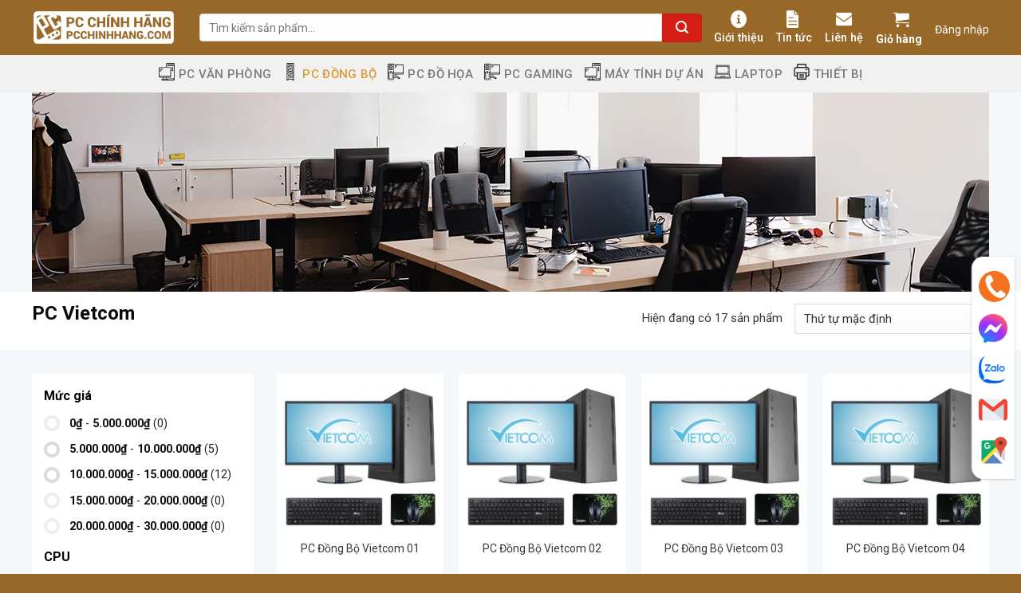

--- FILE ---
content_type: text/html; charset=UTF-8
request_url: https://pcchinhhang.com/pc-dong-bo-vietcom/
body_size: 37967
content:

<!DOCTYPE html>
<html lang="vi" prefix="og: https://ogp.me/ns#" class="loading-site no-js">
<head>
	<meta charset="UTF-8" />
	<link rel="profile" href="http://gmpg.org/xfn/11" />
	<link rel="pingback" href="https://pcchinhhang.com/xmlrpc.php" />

	<script>(function(html){html.className = html.className.replace(/\bno-js\b/,'js')})(document.documentElement);</script>
<meta name="viewport" content="width=device-width, initial-scale=1, maximum-scale=1" /><!-- Chế độ đồng ý Google tag (gtag.js) dataLayer được thêm bởi Site Kit -->
<script id='google_gtagjs-js-consent-mode-data-layer'>
window.dataLayer = window.dataLayer || [];function gtag(){dataLayer.push(arguments);}
gtag('consent', 'default', {"ad_personalization":"denied","ad_storage":"denied","ad_user_data":"denied","analytics_storage":"denied","functionality_storage":"denied","security_storage":"denied","personalization_storage":"denied","region":["AT","BE","BG","CH","CY","CZ","DE","DK","EE","ES","FI","FR","GB","GR","HR","HU","IE","IS","IT","LI","LT","LU","LV","MT","NL","NO","PL","PT","RO","SE","SI","SK"],"wait_for_update":500});
window._googlesitekitConsentCategoryMap = {"statistics":["analytics_storage"],"marketing":["ad_storage","ad_user_data","ad_personalization"],"functional":["functionality_storage","security_storage"],"preferences":["personalization_storage"]};
window._googlesitekitConsents = {"ad_personalization":"denied","ad_storage":"denied","ad_user_data":"denied","analytics_storage":"denied","functionality_storage":"denied","security_storage":"denied","personalization_storage":"denied","region":["AT","BE","BG","CH","CY","CZ","DE","DK","EE","ES","FI","FR","GB","GR","HR","HU","IE","IS","IT","LI","LT","LU","LV","MT","NL","NO","PL","PT","RO","SE","SI","SK"],"wait_for_update":500}</script>
<!-- Kết thúc thẻ Google (gtag.js) chế độ đồng ý dataLayer được thêm bởi Site Kit -->
			
<!-- Search Engine Optimization by Rank Math PRO - https://rankmath.com/ -->
<title>Máy tính đồng bộ Vietcom chính hãng | PC Chính Hãng</title>
<meta name="description" content="PC đồng bộ Vietcom với sự đa dạng về cấu hình, luôn đáp ứng được nhu cầu của khách hàng. PC Chính Hãng luôn chọn cho khách hàng máy tính bộ tốt nhất"/>
<meta name="robots" content="follow, index, max-snippet:-1, max-video-preview:-1, max-image-preview:large"/>
<link rel="canonical" href="https://pcchinhhang.com/pc-dong-bo-vietcom/" />
<meta property="og:locale" content="vi_VN" />
<meta property="og:type" content="article" />
<meta property="og:title" content="Máy tính đồng bộ Vietcom chính hãng | PC Chính Hãng" />
<meta property="og:description" content="PC đồng bộ Vietcom với sự đa dạng về cấu hình, luôn đáp ứng được nhu cầu của khách hàng. PC Chính Hãng luôn chọn cho khách hàng máy tính bộ tốt nhất" />
<meta property="og:url" content="https://pcchinhhang.com/pc-dong-bo-vietcom/" />
<meta property="og:site_name" content="PC Chính Hãng" />
<meta property="og:image" content="https://pcchinhhang.com/wp-content/uploads/2024/04/Logo-PCCH-4000x1000-1.png" />
<meta property="og:image:secure_url" content="https://pcchinhhang.com/wp-content/uploads/2024/04/Logo-PCCH-4000x1000-1.png" />
<meta property="og:image:width" content="1000" />
<meta property="og:image:height" content="250" />
<meta property="og:image:alt" content="Logo-PCCH-4000x1000" />
<meta property="og:image:type" content="image/png" />
<meta name="twitter:card" content="summary_large_image" />
<meta name="twitter:title" content="Máy tính đồng bộ Vietcom chính hãng | PC Chính Hãng" />
<meta name="twitter:description" content="PC đồng bộ Vietcom với sự đa dạng về cấu hình, luôn đáp ứng được nhu cầu của khách hàng. PC Chính Hãng luôn chọn cho khách hàng máy tính bộ tốt nhất" />
<meta name="twitter:image" content="https://pcchinhhang.com/wp-content/uploads/2024/04/Logo-PCCH-4000x1000-1.png" />
<meta name="twitter:label1" content="Sản phẩm" />
<meta name="twitter:data1" content="17" />
<script type="application/ld+json" class="rank-math-schema-pro">{"@context":"https://schema.org","@graph":[{"@type":"Organization","@id":"https://pcchinhhang.com/#organization","name":"PC Ch\u00ednh H\u00e3ng"},{"@type":"WebSite","@id":"https://pcchinhhang.com/#website","url":"https://pcchinhhang.com","name":"PC Ch\u00ednh H\u00e3ng","publisher":{"@id":"https://pcchinhhang.com/#organization"},"inLanguage":"vi"},{"@type":"CollectionPage","@id":"https://pcchinhhang.com/pc-dong-bo-vietcom/#webpage","url":"https://pcchinhhang.com/pc-dong-bo-vietcom/","name":"M\u00e1y t\u00ednh \u0111\u1ed3ng b\u1ed9 Vietcom ch\u00ednh h\u00e3ng | PC Ch\u00ednh H\u00e3ng","isPartOf":{"@id":"https://pcchinhhang.com/#website"},"inLanguage":"vi"}]}</script>
<!-- /Rank Math WordPress SEO plugin -->

<link rel='dns-prefetch' href='//www.google.com' />
<link rel='dns-prefetch' href='//www.googletagmanager.com' />
<link rel='dns-prefetch' href='//cdn.jsdelivr.net' />
<link rel='dns-prefetch' href='//use.fontawesome.com' />
<link rel='dns-prefetch' href='//fonts.googleapis.com' />
<link href='https://fonts.gstatic.com' crossorigin rel='preconnect' />
<link rel='prefetch' href='https://pcchinhhang.com/wp-content/themes/flatsome/assets/js/chunk.countup.js?ver=3.16.2' />
<link rel='prefetch' href='https://pcchinhhang.com/wp-content/themes/flatsome/assets/js/chunk.sticky-sidebar.js?ver=3.16.2' />
<link rel='prefetch' href='https://pcchinhhang.com/wp-content/themes/flatsome/assets/js/chunk.tooltips.js?ver=3.16.2' />
<link rel='prefetch' href='https://pcchinhhang.com/wp-content/themes/flatsome/assets/js/chunk.vendors-popups.js?ver=3.16.2' />
<link rel='prefetch' href='https://pcchinhhang.com/wp-content/themes/flatsome/assets/js/chunk.vendors-slider.js?ver=3.16.2' />
<link rel="alternate" type="application/rss+xml" title="Dòng thông tin PC Chính Hãng &raquo;" href="https://pcchinhhang.com/feed/" />
<link rel="alternate" type="application/rss+xml" title="Dòng phản hồi PC Chính Hãng &raquo;" href="https://pcchinhhang.com/comments/feed/" />
<link rel="alternate" type="application/rss+xml" title="Nguồn cấp PC Chính Hãng &raquo; PC Vietcom Danh mục" href="https://pcchinhhang.com/pc-dong-bo-vietcom/feed/" />
<link rel='stylesheet' id='menu-icons-extra-css' href='https://pcchinhhang.com/wp-content/plugins/menu-icons/css/extra.min.css?ver=0.13.1' type='text/css' media='all' />
<style id='classic-theme-styles-inline-css' type='text/css'>
/*! This file is auto-generated */
.wp-block-button__link{color:#fff;background-color:#32373c;border-radius:9999px;box-shadow:none;text-decoration:none;padding:calc(.667em + 2px) calc(1.333em + 2px);font-size:1.125em}.wp-block-file__button{background:#32373c;color:#fff;text-decoration:none}
</style>
<link rel='stylesheet' id='contact-form-7-css' href='https://pcchinhhang.com/wp-content/plugins/contact-form-7/includes/css/styles.css?ver=5.6.4' type='text/css' media='all' />
<link rel='stylesheet' id='devvn-quickbuy-style-css' href='https://pcchinhhang.com/wp-content/plugins/devvn-quick-buy/css/devvn-quick-buy.css?ver=2.1.3' type='text/css' media='all' />
<link rel='stylesheet' id='woof-css' href='https://pcchinhhang.com/wp-content/plugins/woocommerce-products-filter/css/front.css?ver=1.3.5.3' type='text/css' media='all' />
<style id='woof-inline-css' type='text/css'>

.woof_products_top_panel li span, .woof_products_top_panel2 li span{background: url(https://pcchinhhang.com/wp-content/plugins/woocommerce-products-filter/img/delete.png);background-size: 14px 14px;background-repeat: no-repeat;background-position: right;}
.jQuery-plainOverlay-progress {
                        border-top: 12px solid #986928 !important;
                    }
.woof_edit_view{
                    display: none;
                }

</style>
<link rel='stylesheet' id='chosen-drop-down-css' href='https://pcchinhhang.com/wp-content/plugins/woocommerce-products-filter/js/chosen/chosen.min.css?ver=1.3.5.3' type='text/css' media='all' />
<link rel='stylesheet' id='icheck-jquery-color-flat-css' href='https://pcchinhhang.com/wp-content/plugins/woocommerce-products-filter/js/icheck/skins/flat/_all.css?ver=1.3.5.3' type='text/css' media='all' />
<link rel='stylesheet' id='icheck-jquery-color-square-css' href='https://pcchinhhang.com/wp-content/plugins/woocommerce-products-filter/js/icheck/skins/square/_all.css?ver=1.3.5.3' type='text/css' media='all' />
<link rel='stylesheet' id='icheck-jquery-color-minimal-css' href='https://pcchinhhang.com/wp-content/plugins/woocommerce-products-filter/js/icheck/skins/minimal/_all.css?ver=1.3.5.3' type='text/css' media='all' />
<link rel='stylesheet' id='woof_by_author_html_items-css' href='https://pcchinhhang.com/wp-content/plugins/woocommerce-products-filter/ext/by_author/css/by_author.css?ver=1.3.5.3' type='text/css' media='all' />
<link rel='stylesheet' id='woof_by_instock_html_items-css' href='https://pcchinhhang.com/wp-content/plugins/woocommerce-products-filter/ext/by_instock/css/by_instock.css?ver=1.3.5.3' type='text/css' media='all' />
<link rel='stylesheet' id='woof_by_onsales_html_items-css' href='https://pcchinhhang.com/wp-content/plugins/woocommerce-products-filter/ext/by_onsales/css/by_onsales.css?ver=1.3.5.3' type='text/css' media='all' />
<link rel='stylesheet' id='woof_by_text_html_items-css' href='https://pcchinhhang.com/wp-content/plugins/woocommerce-products-filter/ext/by_text/assets/css/front.css?ver=1.3.5.3' type='text/css' media='all' />
<link rel='stylesheet' id='woof_label_html_items-css' href='https://pcchinhhang.com/wp-content/plugins/woocommerce-products-filter/ext/label/css/html_types/label.css?ver=1.3.5.3' type='text/css' media='all' />
<link rel='stylesheet' id='woof_select_radio_check_html_items-css' href='https://pcchinhhang.com/wp-content/plugins/woocommerce-products-filter/ext/select_radio_check/css/html_types/select_radio_check.css?ver=1.3.5.3' type='text/css' media='all' />
<link rel='stylesheet' id='woof_sd_html_items_checkbox-css' href='https://pcchinhhang.com/wp-content/plugins/woocommerce-products-filter/ext/smart_designer/css/elements/checkbox.css?ver=1.3.5.3' type='text/css' media='all' />
<link rel='stylesheet' id='woof_sd_html_items_radio-css' href='https://pcchinhhang.com/wp-content/plugins/woocommerce-products-filter/ext/smart_designer/css/elements/radio.css?ver=1.3.5.3' type='text/css' media='all' />
<link rel='stylesheet' id='woof_sd_html_items_switcher-css' href='https://pcchinhhang.com/wp-content/plugins/woocommerce-products-filter/ext/smart_designer/css/elements/switcher.css?ver=1.3.5.3' type='text/css' media='all' />
<link rel='stylesheet' id='woof_sd_html_items_color-css' href='https://pcchinhhang.com/wp-content/plugins/woocommerce-products-filter/ext/smart_designer/css/elements/color.css?ver=1.3.5.3' type='text/css' media='all' />
<link rel='stylesheet' id='woof_sd_html_items_tooltip-css' href='https://pcchinhhang.com/wp-content/plugins/woocommerce-products-filter/ext/smart_designer/css/tooltip.css?ver=1.3.5.3' type='text/css' media='all' />
<link rel='stylesheet' id='woof_sd_html_items_front-css' href='https://pcchinhhang.com/wp-content/plugins/woocommerce-products-filter/ext/smart_designer/css/front.css?ver=1.3.5.3' type='text/css' media='all' />
<link rel='stylesheet' id='woof-switcher23-css' href='https://pcchinhhang.com/wp-content/plugins/woocommerce-products-filter/css/switcher.css?ver=1.3.5.3' type='text/css' media='all' />
<style id='woocommerce-inline-inline-css' type='text/css'>
.woocommerce form .form-row .required { visibility: visible; }
</style>
<link rel='stylesheet' id='wpcf7-redirect-script-frontend-css' href='https://pcchinhhang.com/wp-content/plugins/wpcf7-redirect/build/css/wpcf7-redirect-frontend.min.css?ver=1.1' type='text/css' media='all' />
<link rel='stylesheet' id='pzf-style-css' href='https://pcchinhhang.com/wp-content/plugins/button-contact-vr/css/style.css?ver=6.4.3' type='text/css' media='all' />
<link rel='stylesheet' id='font-awesome-official-css' href='https://use.fontawesome.com/releases/v5.14.0/css/all.css' type='text/css' media='all' integrity="sha384-HzLeBuhoNPvSl5KYnjx0BT+WB0QEEqLprO+NBkkk5gbc67FTaL7XIGa2w1L0Xbgc" crossorigin="anonymous" />
<link rel='stylesheet' id='popup-maker-site-css' href='//pcchinhhang.com/wp-content/uploads/pum/pum-site-styles.css?generated=1749016985&#038;ver=1.18.2' type='text/css' media='all' />
<link rel='stylesheet' id='flatsome-main-css' href='https://pcchinhhang.com/wp-content/themes/flatsome/assets/css/flatsome.css?ver=3.16.2' type='text/css' media='all' />
<style id='flatsome-main-inline-css' type='text/css'>
@font-face {
				font-family: "fl-icons";
				font-display: block;
				src: url(https://pcchinhhang.com/wp-content/themes/flatsome/assets/css/icons/fl-icons.eot?v=3.16.2);
				src:
					url(https://pcchinhhang.com/wp-content/themes/flatsome/assets/css/icons/fl-icons.eot#iefix?v=3.16.2) format("embedded-opentype"),
					url(https://pcchinhhang.com/wp-content/themes/flatsome/assets/css/icons/fl-icons.woff2?v=3.16.2) format("woff2"),
					url(https://pcchinhhang.com/wp-content/themes/flatsome/assets/css/icons/fl-icons.ttf?v=3.16.2) format("truetype"),
					url(https://pcchinhhang.com/wp-content/themes/flatsome/assets/css/icons/fl-icons.woff?v=3.16.2) format("woff"),
					url(https://pcchinhhang.com/wp-content/themes/flatsome/assets/css/icons/fl-icons.svg?v=3.16.2#fl-icons) format("svg");
			}
</style>
<link rel='stylesheet' id='flatsome-shop-css' href='https://pcchinhhang.com/wp-content/themes/flatsome/assets/css/flatsome-shop.css?ver=3.16.2' type='text/css' media='all' />
<link rel='stylesheet' id='flatsome-style-css' href='https://pcchinhhang.com/wp-content/themes/web2s-vn/style.css?ver=3.13.1' type='text/css' media='all' />
<link rel='stylesheet' id='flatsome-googlefonts-css' href='//fonts.googleapis.com/css?family=Roboto%3Aregular%2C700%2Cregular%2C500%7CDancing+Script%3Aregular%2Cregular&#038;display=swap&#038;ver=3.9' type='text/css' media='all' />
<link rel='stylesheet' id='font-awesome-official-v4shim-css' href='https://use.fontawesome.com/releases/v5.14.0/css/v4-shims.css' type='text/css' media='all' integrity="sha384-9aKO2QU3KETrRCCXFbhLK16iRd15nC+OYEmpVb54jY8/CEXz/GVRsnM73wcbYw+m" crossorigin="anonymous" />
<style id='font-awesome-official-v4shim-inline-css' type='text/css'>
@font-face {
font-family: "FontAwesome";
font-display: block;
src: url("https://use.fontawesome.com/releases/v5.14.0/webfonts/fa-brands-400.eot"),
		url("https://use.fontawesome.com/releases/v5.14.0/webfonts/fa-brands-400.eot?#iefix") format("embedded-opentype"),
		url("https://use.fontawesome.com/releases/v5.14.0/webfonts/fa-brands-400.woff2") format("woff2"),
		url("https://use.fontawesome.com/releases/v5.14.0/webfonts/fa-brands-400.woff") format("woff"),
		url("https://use.fontawesome.com/releases/v5.14.0/webfonts/fa-brands-400.ttf") format("truetype"),
		url("https://use.fontawesome.com/releases/v5.14.0/webfonts/fa-brands-400.svg#fontawesome") format("svg");
}

@font-face {
font-family: "FontAwesome";
font-display: block;
src: url("https://use.fontawesome.com/releases/v5.14.0/webfonts/fa-solid-900.eot"),
		url("https://use.fontawesome.com/releases/v5.14.0/webfonts/fa-solid-900.eot?#iefix") format("embedded-opentype"),
		url("https://use.fontawesome.com/releases/v5.14.0/webfonts/fa-solid-900.woff2") format("woff2"),
		url("https://use.fontawesome.com/releases/v5.14.0/webfonts/fa-solid-900.woff") format("woff"),
		url("https://use.fontawesome.com/releases/v5.14.0/webfonts/fa-solid-900.ttf") format("truetype"),
		url("https://use.fontawesome.com/releases/v5.14.0/webfonts/fa-solid-900.svg#fontawesome") format("svg");
}

@font-face {
font-family: "FontAwesome";
font-display: block;
src: url("https://use.fontawesome.com/releases/v5.14.0/webfonts/fa-regular-400.eot"),
		url("https://use.fontawesome.com/releases/v5.14.0/webfonts/fa-regular-400.eot?#iefix") format("embedded-opentype"),
		url("https://use.fontawesome.com/releases/v5.14.0/webfonts/fa-regular-400.woff2") format("woff2"),
		url("https://use.fontawesome.com/releases/v5.14.0/webfonts/fa-regular-400.woff") format("woff"),
		url("https://use.fontawesome.com/releases/v5.14.0/webfonts/fa-regular-400.ttf") format("truetype"),
		url("https://use.fontawesome.com/releases/v5.14.0/webfonts/fa-regular-400.svg#fontawesome") format("svg");
unicode-range: U+F004-F005,U+F007,U+F017,U+F022,U+F024,U+F02E,U+F03E,U+F044,U+F057-F059,U+F06E,U+F070,U+F075,U+F07B-F07C,U+F080,U+F086,U+F089,U+F094,U+F09D,U+F0A0,U+F0A4-F0A7,U+F0C5,U+F0C7-F0C8,U+F0E0,U+F0EB,U+F0F3,U+F0F8,U+F0FE,U+F111,U+F118-F11A,U+F11C,U+F133,U+F144,U+F146,U+F14A,U+F14D-F14E,U+F150-F152,U+F15B-F15C,U+F164-F165,U+F185-F186,U+F191-F192,U+F1AD,U+F1C1-F1C9,U+F1CD,U+F1D8,U+F1E3,U+F1EA,U+F1F6,U+F1F9,U+F20A,U+F247-F249,U+F24D,U+F254-F25B,U+F25D,U+F267,U+F271-F274,U+F279,U+F28B,U+F28D,U+F2B5-F2B6,U+F2B9,U+F2BB,U+F2BD,U+F2C1-F2C2,U+F2D0,U+F2D2,U+F2DC,U+F2ED,U+F328,U+F358-F35B,U+F3A5,U+F3D1,U+F410,U+F4AD;
}
</style>
<script type="text/template" id="tmpl-variation-template">
	<div class="woocommerce-variation-description">{{{ data.variation.variation_description }}}</div>
	<div class="woocommerce-variation-price">{{{ data.variation.price_html }}}</div>
	<div class="woocommerce-variation-availability">{{{ data.variation.availability_html }}}</div>
</script>
<script type="text/template" id="tmpl-unavailable-variation-template">
	<p>Rất tiếc, sản phẩm này hiện không tồn tại. Hãy chọn một phương thức kết hợp khác.</p>
</script>
<script type="text/javascript">
            window._nslDOMReady = function (callback) {
                if ( document.readyState === "complete" || document.readyState === "interactive" ) {
                    callback();
                } else {
                    document.addEventListener( "DOMContentLoaded", callback );
                }
            };
            </script><script type="text/javascript" id="woof-husky-js-extra">
/* <![CDATA[ */
var woof_husky_txt = {"ajax_url":"https:\/\/pcchinhhang.com\/wp-admin\/admin-ajax.php","plugin_uri":"https:\/\/pcchinhhang.com\/wp-content\/plugins\/woocommerce-products-filter\/ext\/by_text\/","loader":"https:\/\/pcchinhhang.com\/wp-content\/plugins\/woocommerce-products-filter\/ext\/by_text\/assets\/img\/ajax-loader.gif","not_found":"Nothing found!","prev":"Prev","next":"Next","site_link":"https:\/\/pcchinhhang.com","default_data":{"placeholder":"","behavior":"title","search_by_full_word":"0","autocomplete":1,"how_to_open_links":"0","taxonomy_compatibility":"0","sku_compatibility":"0","custom_fields":"","search_desc_variant":"0","view_text_length":"10","min_symbols":"3","max_posts":"10","image":"","notes_for_customer":"","template":"","max_open_height":"300","page":0}};
/* ]]> */
</script>
<script type="text/javascript" src="https://pcchinhhang.com/wp-content/plugins/woocommerce-products-filter/ext/by_text/assets/js/husky.js?ver=1.3.5.3" id="woof-husky-js"></script>
<script type="text/javascript" src="https://pcchinhhang.com/wp-includes/js/jquery/jquery.min.js?ver=3.7.1" id="jquery-core-js"></script>
<script type="text/javascript" src="https://pcchinhhang.com/wp-includes/js/underscore.min.js?ver=1.13.4" id="underscore-js"></script>
<script type="text/javascript" id="wp-util-js-extra">
/* <![CDATA[ */
var _wpUtilSettings = {"ajax":{"url":"\/wp-admin\/admin-ajax.php"}};
/* ]]> */
</script>
<script type="text/javascript" src="https://pcchinhhang.com/wp-includes/js/wp-util.min.js?ver=6.4.3" id="wp-util-js"></script>
<script type="text/javascript" src="https://pcchinhhang.com/wp-content/plugins/woocommerce/assets/js/jquery-blockui/jquery.blockUI.min.js?ver=2.7.0-wc.8.6.1" id="jquery-blockui-js" data-wp-strategy="defer"></script>
<script type="text/javascript" id="wc-add-to-cart-js-extra">
/* <![CDATA[ */
var wc_add_to_cart_params = {"ajax_url":"\/wp-admin\/admin-ajax.php","wc_ajax_url":"\/?wc-ajax=%%endpoint%%","i18n_view_cart":"Xem gi\u1ecf h\u00e0ng","cart_url":"https:\/\/pcchinhhang.com\/gio-hang\/","is_cart":"","cart_redirect_after_add":"no"};
/* ]]> */
</script>
<script type="text/javascript" src="https://pcchinhhang.com/wp-content/plugins/woocommerce/assets/js/frontend/add-to-cart.min.js?ver=8.6.1" id="wc-add-to-cart-js" defer="defer" data-wp-strategy="defer"></script>
<script type="text/javascript" src="https://pcchinhhang.com/wp-content/plugins/woocommerce/assets/js/js-cookie/js.cookie.min.js?ver=2.1.4-wc.8.6.1" id="js-cookie-js" data-wp-strategy="defer"></script>

<!-- Đoạn mã Google tag (gtag.js) được thêm bởi Site Kit -->

<!-- Đoạn mã Google Ads được thêm bởi Site Kit -->

<!-- Đoạn mã Google Analytics được thêm bởi Site Kit -->
<script type="text/javascript" src="https://www.googletagmanager.com/gtag/js?id=G-67ZKBRVFZ0" id="google_gtagjs-js" async></script>
<script type="text/javascript" id="google_gtagjs-js-after">
/* <![CDATA[ */
window.dataLayer = window.dataLayer || [];function gtag(){dataLayer.push(arguments);}
gtag("set","linker",{"domains":["pcchinhhang.com"]});
gtag("js", new Date());
gtag("set", "developer_id.dZTNiMT", true);
gtag("config", "G-67ZKBRVFZ0");
gtag("config", "AW-982567879");
 window._googlesitekit = window._googlesitekit || {}; window._googlesitekit.throttledEvents = []; window._googlesitekit.gtagEvent = (name, data) => { var key = JSON.stringify( { name, data } ); if ( !! window._googlesitekit.throttledEvents[ key ] ) { return; } window._googlesitekit.throttledEvents[ key ] = true; setTimeout( () => { delete window._googlesitekit.throttledEvents[ key ]; }, 5 ); gtag( "event", name, { ...data, event_source: "site-kit" } ); } 
/* ]]> */
</script>

<!-- Kết thúc đoạn mã Google tag (gtag.js) được thêm bởi Site Kit -->
<link rel="https://api.w.org/" href="https://pcchinhhang.com/wp-json/" /><link rel="alternate" type="application/json" href="https://pcchinhhang.com/wp-json/wp/v2/product_cat/90" /><link rel="EditURI" type="application/rsd+xml" title="RSD" href="https://pcchinhhang.com/xmlrpc.php?rsd" />
<meta name="generator" content="WordPress 6.4.3" />
<meta name="generator" content="Site Kit by Google 1.133.0" /><style>.bg{opacity: 0; transition: opacity 1s; -webkit-transition: opacity 1s;} .bg-loaded{opacity: 1;}</style><meta name='dmca-site-verification' content='cjhkRXBIMnVRQzhYaDVqNmk1UmM2dz090' />	<noscript><style>.woocommerce-product-gallery{ opacity: 1 !important; }</style></noscript>
	
<!-- Đoạn mã Google Tag Manager được thêm bởi Site Kit -->
<script type="text/javascript">
/* <![CDATA[ */

			( function( w, d, s, l, i ) {
				w[l] = w[l] || [];
				w[l].push( {'gtm.start': new Date().getTime(), event: 'gtm.js'} );
				var f = d.getElementsByTagName( s )[0],
					j = d.createElement( s ), dl = l != 'dataLayer' ? '&l=' + l : '';
				j.async = true;
				j.src = 'https://www.googletagmanager.com/gtm.js?id=' + i + dl;
				f.parentNode.insertBefore( j, f );
			} )( window, document, 'script', 'dataLayer', 'GTM-WTGQHPN' );
			
/* ]]> */
</script>

<!-- Kết thúc đoạn mã Google Tag Manager được thêm bởi Site Kit -->
<link rel="icon" href="https://pcchinhhang.com/wp-content/uploads/2024/04/cropped-logo-pcch-pcchinhhang.com-square-1-32x32.png" sizes="32x32" />
<link rel="icon" href="https://pcchinhhang.com/wp-content/uploads/2024/04/cropped-logo-pcch-pcchinhhang.com-square-1-192x192.png" sizes="192x192" />
<link rel="apple-touch-icon" href="https://pcchinhhang.com/wp-content/uploads/2024/04/cropped-logo-pcch-pcchinhhang.com-square-1-180x180.png" />
<meta name="msapplication-TileImage" content="https://pcchinhhang.com/wp-content/uploads/2024/04/cropped-logo-pcch-pcchinhhang.com-square-1-270x270.png" />
<style id="custom-css" type="text/css">:root {--primary-color: #d51e16;}.container-width, .full-width .ubermenu-nav, .container, .row{max-width: 1230px}.row.row-collapse{max-width: 1200px}.row.row-small{max-width: 1222.5px}.row.row-large{max-width: 1260px}.header-main{height: 69px}#logo img{max-height: 69px}#logo{width:180px;}.header-bottom{min-height: 10px}.header-top{min-height: 30px}.transparent .header-main{height: 265px}.transparent #logo img{max-height: 265px}.has-transparent + .page-title:first-of-type,.has-transparent + #main > .page-title,.has-transparent + #main > div > .page-title,.has-transparent + #main .page-header-wrapper:first-of-type .page-title{padding-top: 345px;}.header.show-on-scroll,.stuck .header-main{height:70px!important}.stuck #logo img{max-height: 70px!important}.search-form{ width: 100%;}.header-bg-color {background-color: #986828}.header-bottom {background-color: #f1f1f1}.header-main .nav > li > a{line-height: 16px }.stuck .header-main .nav > li > a{line-height: 12px }.header-bottom-nav > li > a{line-height: 16px }@media (max-width: 549px) {.header-main{height: 70px}#logo img{max-height: 70px}}/* Color */.accordion-title.active, .has-icon-bg .icon .icon-inner,.logo a, .primary.is-underline, .primary.is-link, .badge-outline .badge-inner, .nav-outline > li.active> a,.nav-outline >li.active > a, .cart-icon strong,[data-color='primary'], .is-outline.primary{color: #d51e16;}/* Color !important */[data-text-color="primary"]{color: #d51e16!important;}/* Background Color */[data-text-bg="primary"]{background-color: #d51e16;}/* Background */.scroll-to-bullets a,.featured-title, .label-new.menu-item > a:after, .nav-pagination > li > .current,.nav-pagination > li > span:hover,.nav-pagination > li > a:hover,.has-hover:hover .badge-outline .badge-inner,button[type="submit"], .button.wc-forward:not(.checkout):not(.checkout-button), .button.submit-button, .button.primary:not(.is-outline),.featured-table .title,.is-outline:hover, .has-icon:hover .icon-label,.nav-dropdown-bold .nav-column li > a:hover, .nav-dropdown.nav-dropdown-bold > li > a:hover, .nav-dropdown-bold.dark .nav-column li > a:hover, .nav-dropdown.nav-dropdown-bold.dark > li > a:hover, .header-vertical-menu__opener ,.is-outline:hover, .tagcloud a:hover,.grid-tools a, input[type='submit']:not(.is-form), .box-badge:hover .box-text, input.button.alt,.nav-box > li > a:hover,.nav-box > li.active > a,.nav-pills > li.active > a ,.current-dropdown .cart-icon strong, .cart-icon:hover strong, .nav-line-bottom > li > a:before, .nav-line-grow > li > a:before, .nav-line > li > a:before,.banner, .header-top, .slider-nav-circle .flickity-prev-next-button:hover svg, .slider-nav-circle .flickity-prev-next-button:hover .arrow, .primary.is-outline:hover, .button.primary:not(.is-outline), input[type='submit'].primary, input[type='submit'].primary, input[type='reset'].button, input[type='button'].primary, .badge-inner{background-color: #d51e16;}/* Border */.nav-vertical.nav-tabs > li.active > a,.scroll-to-bullets a.active,.nav-pagination > li > .current,.nav-pagination > li > span:hover,.nav-pagination > li > a:hover,.has-hover:hover .badge-outline .badge-inner,.accordion-title.active,.featured-table,.is-outline:hover, .tagcloud a:hover,blockquote, .has-border, .cart-icon strong:after,.cart-icon strong,.blockUI:before, .processing:before,.loading-spin, .slider-nav-circle .flickity-prev-next-button:hover svg, .slider-nav-circle .flickity-prev-next-button:hover .arrow, .primary.is-outline:hover{border-color: #d51e16}.nav-tabs > li.active > a{border-top-color: #d51e16}.widget_shopping_cart_content .blockUI.blockOverlay:before { border-left-color: #d51e16 }.woocommerce-checkout-review-order .blockUI.blockOverlay:before { border-left-color: #d51e16 }/* Fill */.slider .flickity-prev-next-button:hover svg,.slider .flickity-prev-next-button:hover .arrow{fill: #d51e16;}/* Focus */.primary:focus-visible, .submit-button:focus-visible, button[type="submit"]:focus-visible { outline-color: #d51e16!important; }/* Background Color */[data-icon-label]:after, .secondary.is-underline:hover,.secondary.is-outline:hover,.icon-label,.button.secondary:not(.is-outline),.button.alt:not(.is-outline), .badge-inner.on-sale, .button.checkout, .single_add_to_cart_button, .current .breadcrumb-step{ background-color:#d51f16; }[data-text-bg="secondary"]{background-color: #d51f16;}/* Color */.secondary.is-underline,.secondary.is-link, .secondary.is-outline,.stars a.active, .star-rating:before, .woocommerce-page .star-rating:before,.star-rating span:before, .color-secondary{color: #d51f16}/* Color !important */[data-text-color="secondary"]{color: #d51f16!important;}/* Border */.secondary.is-outline:hover{border-color:#d51f16}/* Focus */.secondary:focus-visible, .alt:focus-visible { outline-color: #d51f16!important; }body{color: #353535}h1,h2,h3,h4,h5,h6,.heading-font{color: #0a0a0a;}body{font-size: 100%;}@media screen and (max-width: 549px){body{font-size: 100%;}}body{font-family: Roboto, sans-serif;}body {font-weight: 400;font-style: normal;}.nav > li > a {font-family: Roboto, sans-serif;}.mobile-sidebar-levels-2 .nav > li > ul > li > a {font-family: Roboto, sans-serif;}.nav > li > a,.mobile-sidebar-levels-2 .nav > li > ul > li > a {font-weight: 500;font-style: normal;}h1,h2,h3,h4,h5,h6,.heading-font, .off-canvas-center .nav-sidebar.nav-vertical > li > a{font-family: Roboto, sans-serif;}h1,h2,h3,h4,h5,h6,.heading-font,.banner h1,.banner h2 {font-weight: 700;font-style: normal;}.alt-font{font-family: "Dancing Script", sans-serif;}.alt-font {font-weight: 400!important;font-style: normal!important;}.header:not(.transparent) .header-nav-main.nav > li > a {color: #191919;}.header:not(.transparent) .header-bottom-nav.nav > li > a:hover,.header:not(.transparent) .header-bottom-nav.nav > li.active > a,.header:not(.transparent) .header-bottom-nav.nav > li.current > a,.header:not(.transparent) .header-bottom-nav.nav > li > a.active,.header:not(.transparent) .header-bottom-nav.nav > li > a.current{color: #dd9933;}.header-bottom-nav.nav-line-bottom > li > a:before,.header-bottom-nav.nav-line-grow > li > a:before,.header-bottom-nav.nav-line > li > a:before,.header-bottom-nav.nav-box > li > a:hover,.header-bottom-nav.nav-box > li.active > a,.header-bottom-nav.nav-pills > li > a:hover,.header-bottom-nav.nav-pills > li.active > a{color:#FFF!important;background-color: #dd9933;}a{color: #d51f16;}.has-equal-box-heights .box-image {padding-top: 100%;}@media screen and (min-width: 550px){.products .box-vertical .box-image{min-width: 247px!important;width: 247px!important;}}.absolute-footer, html{background-color: #986828}.page-title-small + main .product-container > .row{padding-top:0;}.nav-vertical-fly-out > li + li {border-top-width: 1px; border-top-style: solid;}/* Custom CSS */body:not(.page-id-XX) .grecaptcha-badge {display: none;}.label-new.menu-item > a:after{content:"New";}.label-hot.menu-item > a:after{content:"Hot";}.label-sale.menu-item > a:after{content:"Sale";}.label-popular.menu-item > a:after{content:"Popular";}</style><style id="infinite-scroll-css" type="text/css">.page-load-status,.archive .woocommerce-pagination {display: none;}</style></head>

<body class="archive tax-product_cat term-pc-dong-bo-vietcom term-90 theme-flatsome woocommerce woocommerce-page woocommerce-no-js lightbox nav-dropdown-has-arrow nav-dropdown-has-shadow nav-dropdown-has-border mobile-submenu-slide mobile-submenu-slide-levels-1 mobile-submenu-toggle">

		<!-- Đoạn mã Google Tag Manager (noscript) được thêm bởi Site Kit -->
		<noscript>
			<iframe src="https://www.googletagmanager.com/ns.html?id=GTM-WTGQHPN" height="0" width="0" style="display:none;visibility:hidden"></iframe>
		</noscript>
		<!-- Kết thúc đoạn mã Google Tag Manager (noscript) được thêm bởi Site Kit -->
		
<a class="skip-link screen-reader-text" href="#main">Skip to content</a>

<div id="wrapper">

	
	<header id="header" class="header has-sticky sticky-jump">
		<div class="header-wrapper">
			<div id="top-bar" class="header-top hide-for-sticky nav-dark show-for-medium">
    <div class="flex-row container">
      <div class="flex-col hide-for-medium flex-left">
          <ul class="nav nav-left medium-nav-center nav-small  nav-divided">
                        </ul>
      </div>

      <div class="flex-col hide-for-medium flex-center">
          <ul class="nav nav-center nav-small  nav-divided">
                        </ul>
      </div>

      <div class="flex-col hide-for-medium flex-right">
         <ul class="nav top-bar-nav nav-right nav-small  nav-divided">
                        </ul>
      </div>

            <div class="flex-col show-for-medium flex-grow">
          <ul class="nav nav-center nav-small mobile-nav  nav-divided">
              <li class="html custom html_topbar_left">CHÀO MỪNG BẠN ĐẾN VỚI WEBSITE TRỰC TUYẾN CỦA PC CHÍNH HÃNG</li>          </ul>
      </div>
      
    </div>
</div>
<div id="masthead" class="header-main ">
      <div class="header-inner flex-row container logo-left medium-logo-center" role="navigation">

          <!-- Logo -->
          <div id="logo" class="flex-col logo">
            
<!-- Header logo -->
<a href="https://pcchinhhang.com/" title="PC Chính Hãng" rel="home">
		<img width="1024" height="256" src="https://pcchinhhang.com/wp-content/uploads/2024/02/Logo-PCCH-4000x1000-1-1024x256.png" class="header_logo header-logo" alt="PC Chính Hãng"/><img  width="1024" height="256" src="https://pcchinhhang.com/wp-content/uploads/2024/02/Logo-PCCH-4000x1000-1-1024x256.png" class="header-logo-dark" alt="PC Chính Hãng"/></a>
          </div>

          <!-- Mobile Left Elements -->
          <div class="flex-col show-for-medium flex-left">
            <ul class="mobile-nav nav nav-left ">
              <li class="nav-icon has-icon">
  		<a href="#" data-open="#main-menu" data-pos="left" data-bg="main-menu-overlay" data-color="" class="is-small" aria-label="Menu" aria-controls="main-menu" aria-expanded="false">

		  <i class="icon-menu" ></i>
		  		</a>
	</li>
            </ul>
          </div>

          <!-- Left Elements -->
          <div class="flex-col hide-for-medium flex-left
            flex-grow">
            <ul class="header-nav header-nav-main nav nav-left  nav-size-medium nav-spacing-large" >
              <li class="header-search-form search-form html relative has-icon">
	<div class="header-search-form-wrapper">
		<div class="searchform-wrapper ux-search-box relative is-normal"><form role="search" method="get" class="searchform" action="https://pcchinhhang.com/">
	<div class="flex-row relative">
						<div class="flex-col flex-grow">
			<label class="screen-reader-text" for="woocommerce-product-search-field-0">Tìm kiếm:</label>
			<input type="search" id="woocommerce-product-search-field-0" class="search-field mb-0" placeholder="Tìm kiếm sản phẩm..." value="" name="s" />
			<input type="hidden" name="post_type" value="product" />
					</div>
		<div class="flex-col">
			<button type="submit" value="Tìm kiếm" class="ux-search-submit submit-button secondary button  icon mb-0" aria-label="Submit">
				<i class="icon-search" ></i>			</button>
		</div>
	</div>
	<div class="live-search-results text-left z-top"></div>
</form>
</div>	</div>
</li>
            </ul>
          </div>

          <!-- Right Elements -->
          <div class="flex-col hide-for-medium flex-right">
            <ul class="header-nav header-nav-main nav nav-right  nav-size-medium nav-spacing-large">
              <li id="menu-item-3942" class="menu-item menu-item-type-post_type menu-item-object-page menu-item-3942 menu-item-design-default has-icon-left"><a href="https://pcchinhhang.com/gioi-thieu/" class="nav-top-link"><img class="ux-menu-icon" width="20" height="20" src="https://pcchinhhang.com/wp-content/uploads/2024/03/information-button.png" alt="" />Giới thiệu</a></li>
<li id="menu-item-4064" class="menu-item menu-item-type-taxonomy menu-item-object-category menu-item-has-children menu-item-4064 menu-item-design-default has-dropdown has-icon-left"><a href="https://pcchinhhang.com/tin-tuc/" class="nav-top-link" aria-expanded="false" aria-haspopup="menu"><img class="ux-menu-icon" width="20" height="20" src="https://pcchinhhang.com/wp-content/uploads/2024/03/page.png" alt="icon news" />Tin tức<i class="icon-angle-down" ></i></a>
<ul class="sub-menu nav-dropdown nav-dropdown-default">
	<li id="menu-item-4066" class="menu-item menu-item-type-taxonomy menu-item-object-category menu-item-4066"><a href="https://pcchinhhang.com/tin-tuc/tin-tuc-cong-nghe/">Tin tức công nghệ</a></li>
	<li id="menu-item-4067" class="menu-item menu-item-type-taxonomy menu-item-object-category menu-item-4067"><a href="https://pcchinhhang.com/tin-tuc/meo-hay/">Mẹo hay</a></li>
	<li id="menu-item-4068" class="menu-item menu-item-type-taxonomy menu-item-object-category menu-item-4068"><a href="https://pcchinhhang.com/tin-tuc/danh-gia-tu-van/">Đánh giá &#8211; Tư vấn</a></li>
</ul>
</li>
<li id="menu-item-3944" class="menu-item menu-item-type-post_type menu-item-object-page menu-item-3944 menu-item-design-default has-icon-left"><a href="https://pcchinhhang.com/lien-he/" class="nav-top-link"><img class="ux-menu-icon" width="20" height="20" src="https://pcchinhhang.com/wp-content/uploads/2024/03/email.png" alt="" />Liên hệ</a></li>
<li class="cart-item has-icon has-dropdown">

<a href="https://pcchinhhang.com/gio-hang/" title="Giỏ hàng" class="header-cart-link is-small">


<span class="header-cart-title">
   Giỏ hàng     </span>

    <i class="icon-shopping-cart"
    data-icon-label="0">
  </i>
  </a>

 <ul class="nav-dropdown nav-dropdown-default">
    <li class="html widget_shopping_cart">
      <div class="widget_shopping_cart_content">
        

	<p class="woocommerce-mini-cart__empty-message">Chưa có sản phẩm trong giỏ hàng.</p>


      </div>
    </li>
     </ul>

</li>
<li class="account-item has-icon
    "
>

<a href="https://pcchinhhang.com/tai-khoan/"
    class="nav-top-link nav-top-not-logged-in "
    data-open="#login-form-popup"  >
    <span>
    Đăng nhập      </span>
  
</a>



</li>
            </ul>
          </div>

          <!-- Mobile Right Elements -->
          <div class="flex-col show-for-medium flex-right">
            <ul class="mobile-nav nav nav-right ">
              <li class="cart-item has-icon">

      <a href="https://pcchinhhang.com/gio-hang/" class="header-cart-link off-canvas-toggle nav-top-link is-small" data-open="#cart-popup" data-class="off-canvas-cart" title="Giỏ hàng" data-pos="right">
  
    <i class="icon-shopping-cart"
    data-icon-label="0">
  </i>
  </a>


  <!-- Cart Sidebar Popup -->
  <div id="cart-popup" class="mfp-hide widget_shopping_cart">
  <div class="cart-popup-inner inner-padding">
      <div class="cart-popup-title text-center">
          <h4 class="uppercase">Giỏ hàng</h4>
          <div class="is-divider"></div>
      </div>
      <div class="widget_shopping_cart_content">
          

	<p class="woocommerce-mini-cart__empty-message">Chưa có sản phẩm trong giỏ hàng.</p>


      </div>
             <div class="cart-sidebar-content relative"></div>  </div>
  </div>

</li>
            </ul>
          </div>

      </div>

      </div>
<div id="wide-nav" class="header-bottom wide-nav flex-has-center hide-for-medium">
    <div class="flex-row container">

            
                        <div class="flex-col hide-for-medium flex-center">
                <ul class="nav header-nav header-bottom-nav nav-center  nav-uppercase">
                    <li id="menu-item-3221" class="menu-item menu-item-type-taxonomy menu-item-object-product_cat menu-item-3221 menu-item-design-default has-icon-left"><a href="https://pcchinhhang.com/may-tinh-van-phong/" class="nav-top-link"><img class="ux-menu-icon" width="20" height="20" src="https://pcchinhhang.com/wp-content/uploads/2024/03/pc.png" alt="" />PC Văn Phòng</a></li>
<li id="menu-item-3222" class="menu-item menu-item-type-taxonomy menu-item-object-product_cat current-product_cat-ancestor current-menu-ancestor current-menu-parent current-product_cat-parent menu-item-has-children menu-item-3222 active menu-item-design-default has-dropdown has-icon-left"><a href="https://pcchinhhang.com/pc-dong-bo/" class="nav-top-link" aria-expanded="false" aria-haspopup="menu"><img class="ux-menu-icon" width="20" height="20" src="https://pcchinhhang.com/wp-content/uploads/2024/03/computer-case.png" alt="" />PC Đồng Bộ<i class="icon-angle-down" ></i></a>
<ul class="sub-menu nav-dropdown nav-dropdown-default">
	<li id="menu-item-3234" class="menu-item menu-item-type-taxonomy menu-item-object-product_cat menu-item-3234"><a href="https://pcchinhhang.com/pc-dong-bo-dell/">PC Dell</a></li>
	<li id="menu-item-3233" class="menu-item menu-item-type-taxonomy menu-item-object-product_cat menu-item-3233"><a href="https://pcchinhhang.com/pc-dong-bo-hp/">PC HP</a></li>
	<li id="menu-item-3230" class="menu-item menu-item-type-taxonomy menu-item-object-product_cat menu-item-3230"><a href="https://pcchinhhang.com/pc-dong-bo-lenovo/">PC Lenovo</a></li>
	<li id="menu-item-7587" class="menu-item menu-item-type-taxonomy menu-item-object-product_cat current-menu-item menu-item-7587 active"><a href="https://pcchinhhang.com/pc-dong-bo-vietcom/" aria-current="page">PC Vietcom</a></li>
</ul>
</li>
<li id="menu-item-3226" class="menu-item menu-item-type-taxonomy menu-item-object-product_cat menu-item-3226 menu-item-design-default has-icon-left"><a href="https://pcchinhhang.com/may-tinh-thiet-ke-do-hoa/" class="nav-top-link"><img class="ux-menu-icon" width="20" height="20" src="https://pcchinhhang.com/wp-content/uploads/2024/03/computer-1.png" alt="" />PC Đồ Họa</a></li>
<li id="menu-item-3227" class="menu-item menu-item-type-taxonomy menu-item-object-product_cat menu-item-3227 menu-item-design-default has-icon-left"><a href="https://pcchinhhang.com/pc-gaming/" class="nav-top-link"><img class="ux-menu-icon" width="20" height="20" src="https://pcchinhhang.com/wp-content/uploads/2024/03/computer-2.png" alt="" />PC Gaming</a></li>
<li id="menu-item-9776" class="menu-item menu-item-type-taxonomy menu-item-object-product_cat menu-item-9776 menu-item-design-default has-icon-left"><a href="https://pcchinhhang.com/may-tinh-du-an/" class="nav-top-link"><img class="ux-menu-icon" width="20" height="20" src="https://pcchinhhang.com/wp-content/uploads/2025/05/pc.png" alt="" />Máy tính dự án</a></li>
<li id="menu-item-3225" class="menu-item menu-item-type-taxonomy menu-item-object-product_cat menu-item-has-children menu-item-3225 menu-item-design-default has-dropdown has-icon-left"><a href="https://pcchinhhang.com/laptop/" class="nav-top-link" aria-expanded="false" aria-haspopup="menu"><img class="ux-menu-icon" width="20" height="20" src="https://pcchinhhang.com/wp-content/uploads/2024/03/laptop.png" alt="" />Laptop<i class="icon-angle-down" ></i></a>
<ul class="sub-menu nav-dropdown nav-dropdown-default">
	<li id="menu-item-3229" class="menu-item menu-item-type-taxonomy menu-item-object-product_cat menu-item-3229"><a href="https://pcchinhhang.com/laptop-dell/">Dell</a></li>
	<li id="menu-item-3228" class="menu-item menu-item-type-taxonomy menu-item-object-product_cat menu-item-3228"><a href="https://pcchinhhang.com/laptop-hp/">HP</a></li>
	<li id="menu-item-10451" class="menu-item menu-item-type-taxonomy menu-item-object-product_cat menu-item-10451"><a href="https://pcchinhhang.com/laptop-lenovo/">Lenovo</a></li>
	<li id="menu-item-10452" class="menu-item menu-item-type-taxonomy menu-item-object-product_cat menu-item-10452"><a href="https://pcchinhhang.com/laptop-asus/">ASUS</a></li>
</ul>
</li>
<li id="menu-item-3224" class="menu-item menu-item-type-taxonomy menu-item-object-product_cat menu-item-has-children menu-item-3224 menu-item-design-default has-dropdown has-icon-left"><a href="https://pcchinhhang.com/thiet-bi/" class="nav-top-link" aria-expanded="false" aria-haspopup="menu"><img class="ux-menu-icon" width="20" height="20" src="https://pcchinhhang.com/wp-content/uploads/2024/03/printer-1.png" alt="" />Thiết Bị<i class="icon-angle-down" ></i></a>
<ul class="sub-menu nav-dropdown nav-dropdown-default">
	<li id="menu-item-3235" class="menu-item menu-item-type-taxonomy menu-item-object-product_cat menu-item-3235"><a href="https://pcchinhhang.com/may-in/">Máy In</a></li>
</ul>
</li>
                </ul>
            </div>
            
            
            
    </div>
</div>

<div class="header-bg-container fill"><div class="header-bg-image fill"></div><div class="header-bg-color fill"></div></div>		</div>
	</header>

	<div class="duong-dan-breadcrumbs">
	<div class="container">
				</div>
</div>
<div class="anh-dau-trang">   
    <div class="container">
        <img src="https://pcchinhhang.com/wp-content/uploads/2024/03/danh-muc-pc-vietcom.webp" alt="Hình ảnh danh mục" />    </div>
</div>


<div class="shop-page-title category-page-title page-title ">
	<div class="page-title-inner flex-row  medium-flex-wrap container">
	  <div class="flex-col flex-grow medium-text-center">
	  			<h1 class="shop-page-title is-xlarge">PC Vietcom</h1>
		<div class="category-filtering category-filter-row show-for-medium">
	<a href="#" data-open="#shop-sidebar" data-visible-after="true" data-pos="left" class="filter-button uppercase plain">
		<i class="icon-equalizer"></i>
		<strong>Phân loại sản phẩm</strong>
	</a>
	<div class="inline-block">
			</div>
</div>
	  </div>
	  <div class="flex-col medium-text-center">
	  	

<p class="woocommerce-result-count hide-for-medium">
	Hiện đang có 17 sản phẩm</p><form class="woocommerce-ordering" method="get">
	<select name="orderby" class="orderby" aria-label="Đơn hàng của cửa hàng">
					<option value="menu_order"  selected='selected'>Thứ tự mặc định</option>
					<option value="popularity" >Thứ tự theo mức độ phổ biến</option>
					<option value="rating" >Thứ tự theo điểm đánh giá</option>
					<option value="date" >Mới nhất</option>
					<option value="price" >Thứ tự theo giá: thấp đến cao</option>
					<option value="price-desc" >Thứ tự theo giá: cao xuống thấp</option>
			</select>
	<input type="hidden" name="paged" value="1" />
	</form>
	  </div>
	</div>
</div>

	<main id="main" class="">
<div class="row category-page-row">

		<div class="col large-3 hide-for-medium ">
			<div class="is-sticky-column"><div class="is-sticky-column__inner">			<div id="shop-sidebar" class="sidebar-inner col-inner">
				<aside id="woof_widget-3" class="widget WOOF_Widget">        <div class="widget widget-woof">
            

            
            



            <div data-slug="" class="woof woof_sid woof_sid_widget " data-sid="widget" data-shortcode="woof sid=&#039;widget&#039; mobile_mode=&#039;0&#039; autosubmit=&#039;-1&#039; start_filtering_btn=&#039;0&#039; price_filter=&#039;5&#039; redirect=&#039;&#039; ajax_redraw=&#039;0&#039; btn_position=&#039;b&#039; dynamic_recount=&#039;-1&#039; " data-redirect="" data-autosubmit="1" data-ajax-redraw="0">
                                
                <!--- here is possible to drop html code which is never redraws by AJAX ---->
                
                <div class="woof_redraw_zone" data-woof-ver="1.3.5.3" data-icheck-skin="flat_red">
                                        
                                            
                

                

                                                    <div data-css-class="woof_price5_search_container" class="woof_price5_search_container woof_container woof_price_filter  woof_fs_by_price ">
                        <div class="woof_container_overlay_item"></div>
                        <div class="woof_container_inner">
                                                                                        <h4>
                                Mức giá                                                                </h4>
                                                        <div class="woof_block_html_items" >
                                

<div data-css-class="woof_price_filter_radio_container" class="woof_checkbox_authors_container ">
    <div class="woof_container_overlay_item"></div>
    <div class="woof_container_inner">
        <ul class='woof_authors '>
                                                    <li class="woof_list">
                        <input type="radio" disabled="" class="woof_price_filter_radio"   name="woof_price_radio" id="woof_price_radio_wr_696f9853918bf" value="0-5000000"  />
                        <span>&nbsp;&nbsp;</span><label for="woof_price_radio_wr_696f9853918bf"><span class="woocommerce-Price-amount amount">0<span class="woocommerce-Price-currencySymbol">&#8363;</span></span> - <span class="woocommerce-Price-amount amount">5.000.000<span class="woocommerce-Price-currencySymbol">&#8363;</span></span> (0)  </label>
                        <a href="" data-tax="price" style="display: none;" class="woof_radio_price_reset  woof_radio_term_reset_0-5000000"><img src="https://pcchinhhang.com/wp-content/plugins/woocommerce-products-filter/img/delete.png" height="12" width="12" alt="Delete" /></a>
                    </li>
                                                            <li class="woof_list">
                        <input type="radio"  class="woof_price_filter_radio"   name="woof_price_radio" id="woof_price_radio_wr_696f9853919c8" value="5000000-10000000"  />
                        <span>&nbsp;&nbsp;</span><label for="woof_price_radio_wr_696f9853919c8"><span class="woocommerce-Price-amount amount">5.000.000<span class="woocommerce-Price-currencySymbol">&#8363;</span></span> - <span class="woocommerce-Price-amount amount">10.000.000<span class="woocommerce-Price-currencySymbol">&#8363;</span></span> (5)  </label>
                        <a href="" data-tax="price" style="display: none;" class="woof_radio_price_reset  woof_radio_term_reset_5000000-10000000"><img src="https://pcchinhhang.com/wp-content/plugins/woocommerce-products-filter/img/delete.png" height="12" width="12" alt="Delete" /></a>
                    </li>
                                                            <li class="woof_list">
                        <input type="radio"  class="woof_price_filter_radio"   name="woof_price_radio" id="woof_price_radio_wr_696f985391a39" value="10000000-15000000"  />
                        <span>&nbsp;&nbsp;</span><label for="woof_price_radio_wr_696f985391a39"><span class="woocommerce-Price-amount amount">10.000.000<span class="woocommerce-Price-currencySymbol">&#8363;</span></span> - <span class="woocommerce-Price-amount amount">15.000.000<span class="woocommerce-Price-currencySymbol">&#8363;</span></span> (12)  </label>
                        <a href="" data-tax="price" style="display: none;" class="woof_radio_price_reset  woof_radio_term_reset_10000000-15000000"><img src="https://pcchinhhang.com/wp-content/plugins/woocommerce-products-filter/img/delete.png" height="12" width="12" alt="Delete" /></a>
                    </li>
                                                            <li class="woof_list">
                        <input type="radio" disabled="" class="woof_price_filter_radio"   name="woof_price_radio" id="woof_price_radio_wr_696f985391aa1" value="15000000-20000000"  />
                        <span>&nbsp;&nbsp;</span><label for="woof_price_radio_wr_696f985391aa1"><span class="woocommerce-Price-amount amount">15.000.000<span class="woocommerce-Price-currencySymbol">&#8363;</span></span> - <span class="woocommerce-Price-amount amount">20.000.000<span class="woocommerce-Price-currencySymbol">&#8363;</span></span> (0)  </label>
                        <a href="" data-tax="price" style="display: none;" class="woof_radio_price_reset  woof_radio_term_reset_15000000-20000000"><img src="https://pcchinhhang.com/wp-content/plugins/woocommerce-products-filter/img/delete.png" height="12" width="12" alt="Delete" /></a>
                    </li>
                                                            <li class="woof_list">
                        <input type="radio" disabled="" class="woof_price_filter_radio"   name="woof_price_radio" id="woof_price_radio_wr_696f985391b2d" value="20000000-30000000"  />
                        <span>&nbsp;&nbsp;</span><label for="woof_price_radio_wr_696f985391b2d"><span class="woocommerce-Price-amount amount">20.000.000<span class="woocommerce-Price-currencySymbol">&#8363;</span></span> - <span class="woocommerce-Price-amount amount">30.000.000<span class="woocommerce-Price-currencySymbol">&#8363;</span></span> (0)  </label>
                        <a href="" data-tax="price" style="display: none;" class="woof_radio_price_reset  woof_radio_term_reset_20000000-30000000"><img src="https://pcchinhhang.com/wp-content/plugins/woocommerce-products-filter/img/delete.png" height="12" width="12" alt="Delete" /></a>
                    </li>
                            </ul>
    </div>
</div>

                            </div>

                        </div>
                    </div>
                
                        <div data-css-class="woof_container_pa_cpu" class="woof_container woof_container_checkbox woof_container_pa_cpu woof_container_6 woof_container_cpu  woof_fs_pa_cpu ">
            <div class="woof_container_overlay_item"></div>
            <div class="woof_container_inner woof_container_inner_cpu">
                                                <h4>
                                CPU                                                                                                </h4>
                                                            <div class="woof_block_html_items" >
                                <ul class="woof_list woof_list_checkbox">
                                


            <li class="woof_term_96 " >
                <input type="checkbox"  
					   id="woof_96_696f985392359" 
					   class="woof_checkbox_term woof_checkbox_term_96" 
					   data-tax="pa_cpu" 
					   name="core-i3" 
					   data-term-id="96" 
					   value="96"  />
                <label   class="woof_checkbox_label " for="woof_96_696f985392359">Core i3<span class="woof_checkbox_count">(7)</span></label>
                            <input type="hidden" value="Core i3" data-anchor="woof_n_pa_cpu_core-i3" />

            </li>


                        


            <li class="woof_term_97 " >
                <input type="checkbox"  
					   id="woof_97_696f985392b3a" 
					   class="woof_checkbox_term woof_checkbox_term_97" 
					   data-tax="pa_cpu" 
					   name="core-i5" 
					   data-term-id="97" 
					   value="97"  />
                <label   class="woof_checkbox_label " for="woof_97_696f985392b3a">Core i5<span class="woof_checkbox_count">(6)</span></label>
                            <input type="hidden" value="Core i5" data-anchor="woof_n_pa_cpu_core-i5" />

            </li>


                        


            <li class="woof_term_98 " >
                <input type="checkbox" 					   disabled="" 
					   id="woof_98_696f98539315d" 
					   class="woof_checkbox_term woof_checkbox_term_98" 
					   data-tax="pa_cpu" 
					   name="core-i7" 
					   data-term-id="98" 
					   value="98"  />
                <label   class="woof_checkbox_label " for="woof_98_696f98539315d">Core i7<span class="woof_checkbox_count">(0)</span></label>
                            <input type="hidden" value="Core i7" data-anchor="woof_n_pa_cpu_core-i7" />

            </li>


                        


            <li class="woof_term_99 " >
                <input type="checkbox" 					   disabled="" 
					   id="woof_99_696f985393787" 
					   class="woof_checkbox_term woof_checkbox_term_99" 
					   data-tax="pa_cpu" 
					   name="core-i9" 
					   data-term-id="99" 
					   value="99"  />
                <label   class="woof_checkbox_label " for="woof_99_696f985393787">Core i9<span class="woof_checkbox_count">(0)</span></label>
                            <input type="hidden" value="Core i9" data-anchor="woof_n_pa_cpu_core-i9" />

            </li>


                        


            <li class="woof_term_100 " >
                <input type="checkbox"  
					   id="woof_100_696f985393d3d" 
					   class="woof_checkbox_term woof_checkbox_term_100" 
					   data-tax="pa_cpu" 
					   name="pentium" 
					   data-term-id="100" 
					   value="100"  />
                <label   class="woof_checkbox_label " for="woof_100_696f985393d3d">Pentium<span class="woof_checkbox_count">(4)</span></label>
                            <input type="hidden" value="Pentium" data-anchor="woof_n_pa_cpu_pentium" />

            </li>


                        


            <li class="woof_term_101 " >
                <input type="checkbox" 					   disabled="" 
					   id="woof_101_696f985394326" 
					   class="woof_checkbox_term woof_checkbox_term_101" 
					   data-tax="pa_cpu" 
					   name="ryzen-3" 
					   data-term-id="101" 
					   value="101"  />
                <label   class="woof_checkbox_label " for="woof_101_696f985394326">Ryzen 3<span class="woof_checkbox_count">(0)</span></label>
                            <input type="hidden" value="Ryzen 3" data-anchor="woof_n_pa_cpu_ryzen-3" />

            </li>


                        


            <li class="woof_term_102 " >
                <input type="checkbox" 					   disabled="" 
					   id="woof_102_696f985394900" 
					   class="woof_checkbox_term woof_checkbox_term_102" 
					   data-tax="pa_cpu" 
					   name="ryzen-5" 
					   data-term-id="102" 
					   value="102"  />
                <label   class="woof_checkbox_label " for="woof_102_696f985394900">Ryzen 5<span class="woof_checkbox_count">(0)</span></label>
                            <input type="hidden" value="Ryzen 5" data-anchor="woof_n_pa_cpu_ryzen-5" />

            </li>


                        


            <li class="woof_term_103 " >
                <input type="checkbox" 					   disabled="" 
					   id="woof_103_696f985394ed0" 
					   class="woof_checkbox_term woof_checkbox_term_103" 
					   data-tax="pa_cpu" 
					   name="ryzen-7" 
					   data-term-id="103" 
					   value="103"  />
                <label   class="woof_checkbox_label " for="woof_103_696f985394ed0">Ryzen 7<span class="woof_checkbox_count">(0)</span></label>
                            <input type="hidden" value="Ryzen 7" data-anchor="woof_n_pa_cpu_ryzen-7" />

            </li>


                        


            <li class="woof_term_104 " >
                <input type="checkbox" 					   disabled="" 
					   id="woof_104_696f985395428" 
					   class="woof_checkbox_term woof_checkbox_term_104" 
					   data-tax="pa_cpu" 
					   name="ryzen-9" 
					   data-term-id="104" 
					   value="104"  />
                <label   class="woof_checkbox_label " for="woof_104_696f985395428">Ryzen 9<span class="woof_checkbox_count">(0)</span></label>
                            <input type="hidden" value="Ryzen 9" data-anchor="woof_n_pa_cpu_ryzen-9" />

            </li>


                        


            <li class="woof_term_105 " >
                <input type="checkbox" 					   disabled="" 
					   id="woof_105_696f98539598d" 
					   class="woof_checkbox_term woof_checkbox_term_105" 
					   data-tax="pa_cpu" 
					   name="xeon" 
					   data-term-id="105" 
					   value="105"  />
                <label   class="woof_checkbox_label " for="woof_105_696f98539598d">Xeon<span class="woof_checkbox_count">(0)</span></label>
                            <input type="hidden" value="Xeon" data-anchor="woof_n_pa_cpu_xeon" />

            </li>


            
        </ul>
                            </div>
                            
                                    <input type="hidden" name="woof_t_pa_cpu" value="Sản phẩm CPU" /><!-- for red button search nav panel -->
                            </div>
        </div>
                <div data-css-class="woof_container_pa_ram" class="woof_container woof_container_checkbox woof_container_pa_ram woof_container_7 woof_container_ram  woof_fs_pa_ram ">
            <div class="woof_container_overlay_item"></div>
            <div class="woof_container_inner woof_container_inner_ram">
                                                <h4>
                                RAM                                                                                                </h4>
                                                            <div class="woof_block_html_items" >
                                <ul class="woof_list woof_list_checkbox">
                                


            <li class="woof_term_108 " >
                <input type="checkbox" 					   disabled="" 
					   id="woof_108_696f9853960b7" 
					   class="woof_checkbox_term woof_checkbox_term_108" 
					   data-tax="pa_ram" 
					   name="16gb" 
					   data-term-id="108" 
					   value="108"  />
                <label   class="woof_checkbox_label " for="woof_108_696f9853960b7">16GB<span class="woof_checkbox_count">(0)</span></label>
                            <input type="hidden" value="16GB" data-anchor="woof_n_pa_ram_16gb" />

            </li>


                        


            <li class="woof_term_107 " >
                <input type="checkbox" 					   disabled="" 
					   id="woof_107_696f9853966a5" 
					   class="woof_checkbox_term woof_checkbox_term_107" 
					   data-tax="pa_ram" 
					   name="32gb" 
					   data-term-id="107" 
					   value="107"  />
                <label   class="woof_checkbox_label " for="woof_107_696f9853966a5">32GB<span class="woof_checkbox_count">(0)</span></label>
                            <input type="hidden" value="32GB" data-anchor="woof_n_pa_ram_32gb" />

            </li>


                        


            <li class="woof_term_110 " >
                <input type="checkbox"  
					   id="woof_110_696f985396c21" 
					   class="woof_checkbox_term woof_checkbox_term_110" 
					   data-tax="pa_ram" 
					   name="4gb" 
					   data-term-id="110" 
					   value="110"  />
                <label   class="woof_checkbox_label " for="woof_110_696f985396c21">4GB<span class="woof_checkbox_count">(7)</span></label>
                            <input type="hidden" value="4GB" data-anchor="woof_n_pa_ram_4gb" />

            </li>


                        


            <li class="woof_term_106 " >
                <input type="checkbox" 					   disabled="" 
					   id="woof_106_696f9853971eb" 
					   class="woof_checkbox_term woof_checkbox_term_106" 
					   data-tax="pa_ram" 
					   name="64gb" 
					   data-term-id="106" 
					   value="106"  />
                <label   class="woof_checkbox_label " for="woof_106_696f9853971eb">64GB<span class="woof_checkbox_count">(0)</span></label>
                            <input type="hidden" value="64GB" data-anchor="woof_n_pa_ram_64gb" />

            </li>


                        


            <li class="woof_term_109 " >
                <input type="checkbox"  
					   id="woof_109_696f985397751" 
					   class="woof_checkbox_term woof_checkbox_term_109" 
					   data-tax="pa_ram" 
					   name="8gb" 
					   data-term-id="109" 
					   value="109"  />
                <label   class="woof_checkbox_label " for="woof_109_696f985397751">8GB<span class="woof_checkbox_count">(10)</span></label>
                            <input type="hidden" value="8GB" data-anchor="woof_n_pa_ram_8gb" />

            </li>


            
        </ul>
                            </div>
                            
                                    <input type="hidden" name="woof_t_pa_ram" value="Sản phẩm RAM" /><!-- for red button search nav panel -->
                            </div>
        </div>
                <div data-css-class="woof_container_pa_dung-luong-hdd" class="woof_container woof_container_checkbox woof_container_pa_dung-luong-hdd woof_container_8 woof_container_dunglnghdd  woof_fs_pa_dung-luong-hdd ">
            <div class="woof_container_overlay_item"></div>
            <div class="woof_container_inner woof_container_inner_dunglnghdd">
                                                <h4>
                                Dung lượng HDD                                                                                                </h4>
                                                            <div class="woof_block_html_items" >
                                <ul class="woof_list woof_list_checkbox">
                                


            <li class="woof_term_119 " >
                <input type="checkbox"  
					   id="woof_119_696f985397e43" 
					   class="woof_checkbox_term woof_checkbox_term_119" 
					   data-tax="pa_dung-luong-hdd" 
					   name="1tb" 
					   data-term-id="119" 
					   value="119"  />
                <label   class="woof_checkbox_label " for="woof_119_696f985397e43">1TB<span class="woof_checkbox_count">(6)</span></label>
                            <input type="hidden" value="1TB" data-anchor="woof_n_pa_dung-luong-hdd_1tb" />

            </li>


                        


            <li class="woof_term_122 " >
                <input type="checkbox" 					   disabled="" 
					   id="woof_122_696f9853986cd" 
					   class="woof_checkbox_term woof_checkbox_term_122" 
					   data-tax="pa_dung-luong-hdd" 
					   name="256gb" 
					   data-term-id="122" 
					   value="122"  />
                <label   class="woof_checkbox_label " for="woof_122_696f9853986cd">256GB<span class="woof_checkbox_count">(0)</span></label>
                            <input type="hidden" value="256GB" data-anchor="woof_n_pa_dung-luong-hdd_256gb" />

            </li>


                        


            <li class="woof_term_118 " >
                <input type="checkbox" 					   disabled="" 
					   id="woof_118_696f985398d9e" 
					   class="woof_checkbox_term woof_checkbox_term_118" 
					   data-tax="pa_dung-luong-hdd" 
					   name="2tb" 
					   data-term-id="118" 
					   value="118"  />
                <label   class="woof_checkbox_label " for="woof_118_696f985398d9e">2TB<span class="woof_checkbox_count">(0)</span></label>
                            <input type="hidden" value="2TB" data-anchor="woof_n_pa_dung-luong-hdd_2tb" />

            </li>


                        


            <li class="woof_term_121 " >
                <input type="checkbox" 					   disabled="" 
					   id="woof_121_696f9853993f9" 
					   class="woof_checkbox_term woof_checkbox_term_121" 
					   data-tax="pa_dung-luong-hdd" 
					   name="500gb" 
					   data-term-id="121" 
					   value="121"  />
                <label   class="woof_checkbox_label " for="woof_121_696f9853993f9">500GB<span class="woof_checkbox_count">(0)</span></label>
                            <input type="hidden" value="500GB" data-anchor="woof_n_pa_dung-luong-hdd_500gb" />

            </li>


                        


            <li class="woof_term_120 " >
                <input type="checkbox" 					   disabled="" 
					   id="woof_120_696f985399a56" 
					   class="woof_checkbox_term woof_checkbox_term_120" 
					   data-tax="pa_dung-luong-hdd" 
					   name="512gb" 
					   data-term-id="120" 
					   value="120"  />
                <label   class="woof_checkbox_label " for="woof_120_696f985399a56">512GB<span class="woof_checkbox_count">(0)</span></label>
                            <input type="hidden" value="512GB" data-anchor="woof_n_pa_dung-luong-hdd_512gb" />

            </li>


            
        </ul>
                            </div>
                            
                                    <input type="hidden" name="woof_t_pa_dung-luong-hdd" value="Sản phẩm Dung lượng HDD" /><!-- for red button search nav panel -->
                            </div>
        </div>
                <div data-css-class="woof_container_pa_dung-luong-ssd" class="woof_container woof_container_checkbox woof_container_pa_dung-luong-ssd woof_container_9 woof_container_dunglngssd  woof_fs_pa_dung-luong-ssd ">
            <div class="woof_container_overlay_item"></div>
            <div class="woof_container_inner woof_container_inner_dunglngssd">
                                                <h4>
                                Dung lượng SSD                                                                                                </h4>
                                                            <div class="woof_block_html_items" >
                                <ul class="woof_list woof_list_checkbox">
                                


            <li class="woof_term_117 " >
                <input type="checkbox"  
					   id="woof_117_696f98539a256" 
					   class="woof_checkbox_term woof_checkbox_term_117" 
					   data-tax="pa_dung-luong-ssd" 
					   name="120gb" 
					   data-term-id="117" 
					   value="117"  />
                <label   class="woof_checkbox_label " for="woof_117_696f98539a256">120GB<span class="woof_checkbox_count">(13)</span></label>
                            <input type="hidden" value="120GB" data-anchor="woof_n_pa_dung-luong-ssd_120gb" />

            </li>


                        


            <li class="woof_term_116 " >
                <input type="checkbox" 					   disabled="" 
					   id="woof_116_696f98539aad7" 
					   class="woof_checkbox_term woof_checkbox_term_116" 
					   data-tax="pa_dung-luong-ssd" 
					   name="128gb" 
					   data-term-id="116" 
					   value="116"  />
                <label   class="woof_checkbox_label " for="woof_116_696f98539aad7">128GB<span class="woof_checkbox_count">(0)</span></label>
                            <input type="hidden" value="128GB" data-anchor="woof_n_pa_dung-luong-ssd_128gb" />

            </li>


                        


            <li class="woof_term_111 " >
                <input type="checkbox"  
					   id="woof_111_696f98539b113" 
					   class="woof_checkbox_term woof_checkbox_term_111" 
					   data-tax="pa_dung-luong-ssd" 
					   name="1tb" 
					   data-term-id="111" 
					   value="111"  />
                <label   class="woof_checkbox_label " for="woof_111_696f98539b113">1TB<span class="woof_checkbox_count">(1)</span></label>
                            <input type="hidden" value="1TB" data-anchor="woof_n_pa_dung-luong-ssd_1tb" />

            </li>


                        


            <li class="woof_term_115 " >
                <input type="checkbox" 					   disabled="" 
					   id="woof_115_696f98539b788" 
					   class="woof_checkbox_term woof_checkbox_term_115" 
					   data-tax="pa_dung-luong-ssd" 
					   name="250gb" 
					   data-term-id="115" 
					   value="115"  />
                <label   class="woof_checkbox_label " for="woof_115_696f98539b788">250GB<span class="woof_checkbox_count">(0)</span></label>
                            <input type="hidden" value="250GB" data-anchor="woof_n_pa_dung-luong-ssd_250gb" />

            </li>


                        


            <li class="woof_term_114 " >
                <input type="checkbox" 					   disabled="" 
					   id="woof_114_696f98539be03" 
					   class="woof_checkbox_term woof_checkbox_term_114" 
					   data-tax="pa_dung-luong-ssd" 
					   name="256gb" 
					   data-term-id="114" 
					   value="114"  />
                <label   class="woof_checkbox_label " for="woof_114_696f98539be03">256GB<span class="woof_checkbox_count">(0)</span></label>
                            <input type="hidden" value="256GB" data-anchor="woof_n_pa_dung-luong-ssd_256gb" />

            </li>


                        


            <li class="woof_term_113 " >
                <input type="checkbox" 					   disabled="" 
					   id="woof_113_696f98539c4c6" 
					   class="woof_checkbox_term woof_checkbox_term_113" 
					   data-tax="pa_dung-luong-ssd" 
					   name="500gb" 
					   data-term-id="113" 
					   value="113"  />
                <label   class="woof_checkbox_label " for="woof_113_696f98539c4c6">500GB<span class="woof_checkbox_count">(0)</span></label>
                            <input type="hidden" value="500GB" data-anchor="woof_n_pa_dung-luong-ssd_500gb" />

            </li>


                        


            <li class="woof_term_112 " >
                <input type="checkbox" 					   disabled="" 
					   id="woof_112_696f98539cb46" 
					   class="woof_checkbox_term woof_checkbox_term_112" 
					   data-tax="pa_dung-luong-ssd" 
					   name="512gb" 
					   data-term-id="112" 
					   value="112"  />
                <label   class="woof_checkbox_label " for="woof_112_696f98539cb46">512GB<span class="woof_checkbox_count">(0)</span></label>
                            <input type="hidden" value="512GB" data-anchor="woof_n_pa_dung-luong-ssd_512gb" />

            </li>


            
        </ul>
                            </div>
                            
                                    <input type="hidden" name="woof_t_pa_dung-luong-ssd" value="Sản phẩm Dung lượng SSD" /><!-- for red button search nav panel -->
                            </div>
        </div>
                <div data-css-class="woof_container_pa_card-do-hoa" class="woof_container woof_container_checkbox woof_container_pa_card-do-hoa woof_container_10 woof_container_cardha  woof_fs_pa_card-do-hoa ">
            <div class="woof_container_overlay_item"></div>
            <div class="woof_container_inner woof_container_inner_cardha">
                                                <h4>
                                Card đồ họa                                                                                                </h4>
                                                            <div class="woof_block_html_items" >
                                <ul class="woof_list woof_list_checkbox">
                                


            <li class="woof_term_128 " >
                <input type="checkbox"  
					   id="woof_128_696f98539d2d0" 
					   class="woof_checkbox_term woof_checkbox_term_128" 
					   data-tax="pa_card-do-hoa" 
					   name="card-onboard" 
					   data-term-id="128" 
					   value="128"  />
                <label   class="woof_checkbox_label " for="woof_128_696f98539d2d0">Card onboard<span class="woof_checkbox_count">(16)</span></label>
                            <input type="hidden" value="Card onboard" data-anchor="woof_n_pa_card-do-hoa_card-onboard" />

            </li>


                        


            <li class="woof_term_130 " >
                <input type="checkbox" 					   disabled="" 
					   id="woof_130_696f98539d94a" 
					   class="woof_checkbox_term woof_checkbox_term_130" 
					   data-tax="pa_card-do-hoa" 
					   name="gtx" 
					   data-term-id="130" 
					   value="130"  />
                <label   class="woof_checkbox_label " for="woof_130_696f98539d94a">GTX<span class="woof_checkbox_count">(0)</span></label>
                            <input type="hidden" value="GTX" data-anchor="woof_n_pa_card-do-hoa_gtx" />

            </li>


                        


            <li class="woof_term_129 " >
                <input type="checkbox" 					   disabled="" 
					   id="woof_129_696f98539df7e" 
					   class="woof_checkbox_term woof_checkbox_term_129" 
					   data-tax="pa_card-do-hoa" 
					   name="rtx" 
					   data-term-id="129" 
					   value="129"  />
                <label   class="woof_checkbox_label " for="woof_129_696f98539df7e">RTX<span class="woof_checkbox_count">(0)</span></label>
                            <input type="hidden" value="RTX" data-anchor="woof_n_pa_card-do-hoa_rtx" />

            </li>


            
        </ul>
                            </div>
                            
                                    <input type="hidden" name="woof_t_pa_card-do-hoa" value="Sản phẩm Card đồ họa" /><!-- for red button search nav panel -->
                            </div>
        </div>
        

                                <div class="woof_submit_search_form_container"></div>
        
                    
                </div>

            </div>



                    </div>
        </aside><aside id="woocommerce_product_categories-3" class="widget woocommerce widget_product_categories"><span class="widget-title shop-sidebar">Danh mục sản phẩm</span><div class="is-divider small"></div><ul class="product-categories"><li class="cat-item cat-item-85 cat-parent"><a href="https://pcchinhhang.com/laptop/">Laptop</a><ul class='children'>
<li class="cat-item cat-item-135"><a href="https://pcchinhhang.com/laptop-asus/">ASUS</a></li>
<li class="cat-item cat-item-93"><a href="https://pcchinhhang.com/laptop-dell/">Dell</a></li>
<li class="cat-item cat-item-94"><a href="https://pcchinhhang.com/laptop-hp/">HP</a></li>
<li class="cat-item cat-item-134"><a href="https://pcchinhhang.com/laptop-lenovo/">Lenovo</a></li>
</ul>
</li>
<li class="cat-item cat-item-87"><a href="https://pcchinhhang.com/linh-kien/">Linh Kiện</a></li>
<li class="cat-item cat-item-133"><a href="https://pcchinhhang.com/may-tinh-du-an/">Máy tính dự án</a></li>
<li class="cat-item cat-item-84"><a href="https://pcchinhhang.com/may-tinh-thiet-ke-do-hoa/">PC Đồ Họa</a></li>
<li class="cat-item cat-item-81 cat-parent current-cat-parent"><a href="https://pcchinhhang.com/pc-dong-bo/">PC Đồng Bộ</a><ul class='children'>
<li class="cat-item cat-item-91"><a href="https://pcchinhhang.com/pc-dong-bo-asus/">PC Asus</a></li>
<li class="cat-item cat-item-88"><a href="https://pcchinhhang.com/pc-dong-bo-dell/">PC Dell</a></li>
<li class="cat-item cat-item-89"><a href="https://pcchinhhang.com/pc-dong-bo-hp/">PC HP</a></li>
<li class="cat-item cat-item-92"><a href="https://pcchinhhang.com/pc-dong-bo-lenovo/">PC Lenovo</a></li>
<li class="cat-item cat-item-90 current-cat"><a href="https://pcchinhhang.com/pc-dong-bo-vietcom/">PC Vietcom</a></li>
</ul>
</li>
<li class="cat-item cat-item-83"><a href="https://pcchinhhang.com/pc-gaming/">PC Gaming</a></li>
<li class="cat-item cat-item-82"><a href="https://pcchinhhang.com/may-tinh-van-phong/">PC Văn Phòng</a></li>
<li class="cat-item cat-item-86 cat-parent"><a href="https://pcchinhhang.com/thiet-bi/">Thiết Bị</a><ul class='children'>
<li class="cat-item cat-item-95"><a href="https://pcchinhhang.com/may-in/">Máy In</a></li>
</ul>
</li>
</ul></aside>			</div>
			</div></div>		</div>

		<div class="col large-9">
		<div class="shop-container">

		
		
<div class="woof_products_top_panel_content">
    </div>
<div class="woof_products_top_panel"></div><div class="woocommerce-notices-wrapper"></div><div class="products row row-small large-columns-4 medium-columns-3 small-columns-2 has-equal-box-heights equalize-box">
<div class="product-small col has-hover product type-product post-3350 status-publish first instock product_cat-pc-dong-bo product_cat-pc-dong-bo-vietcom has-post-thumbnail shipping-taxable purchasable product-type-simple">
	<div class="col-inner">
	
<div class="badge-container absolute left top z-1">

</div>
	<div class="product-small box ">
		<div class="box-image">
			<div class="image-none">
				<a href="https://pcchinhhang.com/pc-dong-bo-vietcom-01/" aria-label="PC Đồng Bộ Vietcom 01">
					<img width="247" height="247" src="data:image/svg+xml,%3Csvg%20viewBox%3D%220%200%20247%20247%22%20xmlns%3D%22http%3A%2F%2Fwww.w3.org%2F2000%2Fsvg%22%3E%3C%2Fsvg%3E" data-src="https://pcchinhhang.com/wp-content/uploads/2024/02/pc-dong-bo-vietcom-17-595-1-16-247x247.jpg" class="lazy-load attachment-woocommerce_thumbnail size-woocommerce_thumbnail" alt="" decoding="async" srcset="" data-srcset="https://pcchinhhang.com/wp-content/uploads/2024/02/pc-dong-bo-vietcom-17-595-1-16-247x247.jpg 247w, https://pcchinhhang.com/wp-content/uploads/2024/02/pc-dong-bo-vietcom-17-595-1-16-100x100.jpg 100w, https://pcchinhhang.com/wp-content/uploads/2024/02/pc-dong-bo-vietcom-17-595-1-16-150x150.jpg 150w" sizes="(max-width: 247px) 100vw, 247px" />				</a>
			</div>
			<div class="image-tools is-small top right show-on-hover">
							</div>
			<div class="image-tools is-small hide-for-small bottom left show-on-hover">
							</div>
			<div class="image-tools grid-tools text-center hide-for-small bottom hover-slide-in show-on-hover">
				  <a class="quick-view" data-prod="3350" href="#quick-view">Quick View</a>			</div>
					</div>

		<div class="box-text box-text-products text-center grid-style-2">
			<div class="title-wrapper"><p class="name product-title woocommerce-loop-product__title"><a href="https://pcchinhhang.com/pc-dong-bo-vietcom-01/" class="woocommerce-LoopProduct-link woocommerce-loop-product__link">PC Đồng Bộ Vietcom 01</a></p></div><div class="price-wrapper">
	<span class="price"><span class="woocommerce-Price-amount amount"><bdi>8.090.000<span class="woocommerce-Price-currencySymbol">&#8363;</span></bdi></span></span>
    <div class="group-info">
    <p class="product-custom-data"><span> Intel Pentium G4900 </span></p><p class="product-custom-data"><span> 4GB</span></p><p class="product-custom-data"><span> 120GB </span></p><p class="product-custom-data"><span> Intel HD Graphics</span></p>    </div>
	<div class="grp-mobile">
		<p class="msp">PCVCCH-001</p>		<form class="cart" method="post" enctype="multipart/form-data">
			<button type="submit" name="add-to-cart" value="3350" class="button add_to_cart_button"><div class="cart-icon tooltip is-small tooltipstered"><strong>+</strong></div></button>		</form>
	</div></div>		</div>
	</div>
		</div>
</div><div class="product-small col has-hover product type-product post-3346 status-publish instock product_cat-pc-dong-bo product_cat-pc-dong-bo-vietcom has-post-thumbnail shipping-taxable purchasable product-type-simple">
	<div class="col-inner">
	
<div class="badge-container absolute left top z-1">

</div>
	<div class="product-small box ">
		<div class="box-image">
			<div class="image-none">
				<a href="https://pcchinhhang.com/pc-dong-bo-vietcom-02/" aria-label="PC Đồng Bộ Vietcom 02">
					<img width="247" height="247" src="data:image/svg+xml,%3Csvg%20viewBox%3D%220%200%20247%20247%22%20xmlns%3D%22http%3A%2F%2Fwww.w3.org%2F2000%2Fsvg%22%3E%3C%2Fsvg%3E" data-src="https://pcchinhhang.com/wp-content/uploads/2024/02/pc-dong-bo-vietcom-17-595-1-15-247x247.jpg" class="lazy-load attachment-woocommerce_thumbnail size-woocommerce_thumbnail" alt="" decoding="async" srcset="" data-srcset="https://pcchinhhang.com/wp-content/uploads/2024/02/pc-dong-bo-vietcom-17-595-1-15-247x247.jpg 247w, https://pcchinhhang.com/wp-content/uploads/2024/02/pc-dong-bo-vietcom-17-595-1-15-100x100.jpg 100w, https://pcchinhhang.com/wp-content/uploads/2024/02/pc-dong-bo-vietcom-17-595-1-15-150x150.jpg 150w" sizes="(max-width: 247px) 100vw, 247px" />				</a>
			</div>
			<div class="image-tools is-small top right show-on-hover">
							</div>
			<div class="image-tools is-small hide-for-small bottom left show-on-hover">
							</div>
			<div class="image-tools grid-tools text-center hide-for-small bottom hover-slide-in show-on-hover">
				  <a class="quick-view" data-prod="3346" href="#quick-view">Quick View</a>			</div>
					</div>

		<div class="box-text box-text-products text-center grid-style-2">
			<div class="title-wrapper"><p class="name product-title woocommerce-loop-product__title"><a href="https://pcchinhhang.com/pc-dong-bo-vietcom-02/" class="woocommerce-LoopProduct-link woocommerce-loop-product__link">PC Đồng Bộ Vietcom 02</a></p></div><div class="price-wrapper">
	<span class="price"><span class="woocommerce-Price-amount amount"><bdi>8.840.000<span class="woocommerce-Price-currencySymbol">&#8363;</span></bdi></span></span>
    <div class="group-info">
    <p class="product-custom-data"><span> Intel Prntium G5400 </span></p><p class="product-custom-data"><span> 4GB</span></p><p class="product-custom-data"><span> 120GB </span></p><p class="product-custom-data"><span> Intel HD Graphics</span></p>    </div>
	<div class="grp-mobile">
		<p class="msp">PCVCCH-002</p>		<form class="cart" method="post" enctype="multipart/form-data">
			<button type="submit" name="add-to-cart" value="3346" class="button add_to_cart_button"><div class="cart-icon tooltip is-small tooltipstered"><strong>+</strong></div></button>		</form>
	</div></div>		</div>
	</div>
		</div>
</div><div class="product-small col has-hover product type-product post-3344 status-publish instock product_cat-pc-dong-bo product_cat-pc-dong-bo-vietcom has-post-thumbnail shipping-taxable purchasable product-type-simple">
	<div class="col-inner">
	
<div class="badge-container absolute left top z-1">

</div>
	<div class="product-small box ">
		<div class="box-image">
			<div class="image-none">
				<a href="https://pcchinhhang.com/pc-dong-bo-vietcom-03/" aria-label="PC Đồng Bộ Vietcom 03">
					<img width="247" height="247" src="data:image/svg+xml,%3Csvg%20viewBox%3D%220%200%20247%20247%22%20xmlns%3D%22http%3A%2F%2Fwww.w3.org%2F2000%2Fsvg%22%3E%3C%2Fsvg%3E" data-src="https://pcchinhhang.com/wp-content/uploads/2024/02/pc-dong-bo-vietcom-17-595-1-14-247x247.jpg" class="lazy-load attachment-woocommerce_thumbnail size-woocommerce_thumbnail" alt="" decoding="async" srcset="" data-srcset="https://pcchinhhang.com/wp-content/uploads/2024/02/pc-dong-bo-vietcom-17-595-1-14-247x247.jpg 247w, https://pcchinhhang.com/wp-content/uploads/2024/02/pc-dong-bo-vietcom-17-595-1-14-100x100.jpg 100w, https://pcchinhhang.com/wp-content/uploads/2024/02/pc-dong-bo-vietcom-17-595-1-14-150x150.jpg 150w" sizes="(max-width: 247px) 100vw, 247px" />				</a>
			</div>
			<div class="image-tools is-small top right show-on-hover">
							</div>
			<div class="image-tools is-small hide-for-small bottom left show-on-hover">
							</div>
			<div class="image-tools grid-tools text-center hide-for-small bottom hover-slide-in show-on-hover">
				  <a class="quick-view" data-prod="3344" href="#quick-view">Quick View</a>			</div>
					</div>

		<div class="box-text box-text-products text-center grid-style-2">
			<div class="title-wrapper"><p class="name product-title woocommerce-loop-product__title"><a href="https://pcchinhhang.com/pc-dong-bo-vietcom-03/" class="woocommerce-LoopProduct-link woocommerce-loop-product__link">PC Đồng Bộ Vietcom 03</a></p></div><div class="price-wrapper">
	<span class="price"><span class="woocommerce-Price-amount amount"><bdi>9.590.000<span class="woocommerce-Price-currencySymbol">&#8363;</span></bdi></span></span>
    <div class="group-info">
    <p class="product-custom-data"><span> Intel Prntium G5400 </span></p><p class="product-custom-data"><span> 8GB</span></p><p class="product-custom-data"><span> Intel HD Graphics</span></p>    </div>
	<div class="grp-mobile">
		<p class="msp">PCVCCH-003</p>		<form class="cart" method="post" enctype="multipart/form-data">
			<button type="submit" name="add-to-cart" value="3344" class="button add_to_cart_button"><div class="cart-icon tooltip is-small tooltipstered"><strong>+</strong></div></button>		</form>
	</div></div>		</div>
	</div>
		</div>
</div><div class="product-small col has-hover product type-product post-3340 status-publish last instock product_cat-pc-dong-bo product_cat-pc-dong-bo-vietcom has-post-thumbnail shipping-taxable purchasable product-type-simple">
	<div class="col-inner">
	
<div class="badge-container absolute left top z-1">

</div>
	<div class="product-small box ">
		<div class="box-image">
			<div class="image-none">
				<a href="https://pcchinhhang.com/pc-dong-bo-vietcom-04/" aria-label="PC Đồng Bộ Vietcom 04">
					<img width="247" height="247" src="data:image/svg+xml,%3Csvg%20viewBox%3D%220%200%20247%20247%22%20xmlns%3D%22http%3A%2F%2Fwww.w3.org%2F2000%2Fsvg%22%3E%3C%2Fsvg%3E" data-src="https://pcchinhhang.com/wp-content/uploads/2024/02/pc-dong-bo-vietcom-17-595-1-13-247x247.jpg" class="lazy-load attachment-woocommerce_thumbnail size-woocommerce_thumbnail" alt="" decoding="async" srcset="" data-srcset="https://pcchinhhang.com/wp-content/uploads/2024/02/pc-dong-bo-vietcom-17-595-1-13-247x247.jpg 247w, https://pcchinhhang.com/wp-content/uploads/2024/02/pc-dong-bo-vietcom-17-595-1-13-100x100.jpg 100w, https://pcchinhhang.com/wp-content/uploads/2024/02/pc-dong-bo-vietcom-17-595-1-13-150x150.jpg 150w" sizes="(max-width: 247px) 100vw, 247px" />				</a>
			</div>
			<div class="image-tools is-small top right show-on-hover">
							</div>
			<div class="image-tools is-small hide-for-small bottom left show-on-hover">
							</div>
			<div class="image-tools grid-tools text-center hide-for-small bottom hover-slide-in show-on-hover">
				  <a class="quick-view" data-prod="3340" href="#quick-view">Quick View</a>			</div>
					</div>

		<div class="box-text box-text-products text-center grid-style-2">
			<div class="title-wrapper"><p class="name product-title woocommerce-loop-product__title"><a href="https://pcchinhhang.com/pc-dong-bo-vietcom-04/" class="woocommerce-LoopProduct-link woocommerce-loop-product__link">PC Đồng Bộ Vietcom 04</a></p></div><div class="price-wrapper">
	<span class="price"><span class="woocommerce-Price-amount amount"><bdi>9.990.000<span class="woocommerce-Price-currencySymbol">&#8363;</span></bdi></span></span>
    <div class="group-info">
    <p class="product-custom-data"><span> Intel Core i3-8100 </span></p><p class="product-custom-data"><span> 4GB</span></p><p class="product-custom-data"><span> 120GB</span></p><p class="product-custom-data"><span> Intel HD Graphics</span></p>    </div>
	<div class="grp-mobile">
		<p class="msp">PCVCCH-004</p>		<form class="cart" method="post" enctype="multipart/form-data">
			<button type="submit" name="add-to-cart" value="3340" class="button add_to_cart_button"><div class="cart-icon tooltip is-small tooltipstered"><strong>+</strong></div></button>		</form>
	</div></div>		</div>
	</div>
		</div>
</div><div class="product-small col has-hover product type-product post-3338 status-publish first instock product_cat-pc-dong-bo product_cat-pc-dong-bo-vietcom has-post-thumbnail shipping-taxable purchasable product-type-simple">
	<div class="col-inner">
	
<div class="badge-container absolute left top z-1">

</div>
	<div class="product-small box ">
		<div class="box-image">
			<div class="image-none">
				<a href="https://pcchinhhang.com/pc-dong-bo-vietcom-05/" aria-label="PC Đồng Bộ Vietcom 05">
					<img width="247" height="247" src="data:image/svg+xml,%3Csvg%20viewBox%3D%220%200%20247%20247%22%20xmlns%3D%22http%3A%2F%2Fwww.w3.org%2F2000%2Fsvg%22%3E%3C%2Fsvg%3E" data-src="https://pcchinhhang.com/wp-content/uploads/2024/02/pc-dong-bo-vietcom-17-595-1-12-247x247.jpg" class="lazy-load attachment-woocommerce_thumbnail size-woocommerce_thumbnail" alt="" decoding="async" srcset="" data-srcset="https://pcchinhhang.com/wp-content/uploads/2024/02/pc-dong-bo-vietcom-17-595-1-12-247x247.jpg 247w, https://pcchinhhang.com/wp-content/uploads/2024/02/pc-dong-bo-vietcom-17-595-1-12-100x100.jpg 100w, https://pcchinhhang.com/wp-content/uploads/2024/02/pc-dong-bo-vietcom-17-595-1-12-150x150.jpg 150w" sizes="(max-width: 247px) 100vw, 247px" />				</a>
			</div>
			<div class="image-tools is-small top right show-on-hover">
							</div>
			<div class="image-tools is-small hide-for-small bottom left show-on-hover">
							</div>
			<div class="image-tools grid-tools text-center hide-for-small bottom hover-slide-in show-on-hover">
				  <a class="quick-view" data-prod="3338" href="#quick-view">Quick View</a>			</div>
					</div>

		<div class="box-text box-text-products text-center grid-style-2">
			<div class="title-wrapper"><p class="name product-title woocommerce-loop-product__title"><a href="https://pcchinhhang.com/pc-dong-bo-vietcom-05/" class="woocommerce-LoopProduct-link woocommerce-loop-product__link">PC Đồng Bộ Vietcom 05</a></p></div><div class="price-wrapper">
	<span class="price"><span class="woocommerce-Price-amount amount"><bdi>12.140.000<span class="woocommerce-Price-currencySymbol">&#8363;</span></bdi></span></span>
    <div class="group-info">
    <p class="product-custom-data"><span> Intel Core i3-8100</span></p><p class="product-custom-data"><span> 8GB</span></p><p class="product-custom-data"><span> 120GB</span></p><p class="product-custom-data"><span> Intel HD Graphics</span></p>    </div>
	<div class="grp-mobile">
		<p class="msp">PCVCCH-005</p>		<form class="cart" method="post" enctype="multipart/form-data">
			<button type="submit" name="add-to-cart" value="3338" class="button add_to_cart_button"><div class="cart-icon tooltip is-small tooltipstered"><strong>+</strong></div></button>		</form>
	</div></div>		</div>
	</div>
		</div>
</div><div class="product-small col has-hover product type-product post-3309 status-publish instock product_cat-pc-dong-bo product_cat-pc-dong-bo-vietcom has-post-thumbnail shipping-taxable purchasable product-type-simple">
	<div class="col-inner">
	
<div class="badge-container absolute left top z-1">

</div>
	<div class="product-small box ">
		<div class="box-image">
			<div class="image-none">
				<a href="https://pcchinhhang.com/pc-dong-bo-vietcom-12/" aria-label="PC Đồng Bộ Vietcom 12">
					<img width="247" height="247" src="data:image/svg+xml,%3Csvg%20viewBox%3D%220%200%20247%20247%22%20xmlns%3D%22http%3A%2F%2Fwww.w3.org%2F2000%2Fsvg%22%3E%3C%2Fsvg%3E" data-src="https://pcchinhhang.com/wp-content/uploads/2024/02/pc-dong-bo-vietcom-17-595-1-5-247x247.jpg" class="lazy-load attachment-woocommerce_thumbnail size-woocommerce_thumbnail" alt="" decoding="async" srcset="" data-srcset="https://pcchinhhang.com/wp-content/uploads/2024/02/pc-dong-bo-vietcom-17-595-1-5-247x247.jpg 247w, https://pcchinhhang.com/wp-content/uploads/2024/02/pc-dong-bo-vietcom-17-595-1-5-100x100.jpg 100w, https://pcchinhhang.com/wp-content/uploads/2024/02/pc-dong-bo-vietcom-17-595-1-5-150x150.jpg 150w" sizes="(max-width: 247px) 100vw, 247px" />				</a>
			</div>
			<div class="image-tools is-small top right show-on-hover">
							</div>
			<div class="image-tools is-small hide-for-small bottom left show-on-hover">
							</div>
			<div class="image-tools grid-tools text-center hide-for-small bottom hover-slide-in show-on-hover">
				  <a class="quick-view" data-prod="3309" href="#quick-view">Quick View</a>			</div>
					</div>

		<div class="box-text box-text-products text-center grid-style-2">
			<div class="title-wrapper"><p class="name product-title woocommerce-loop-product__title"><a href="https://pcchinhhang.com/pc-dong-bo-vietcom-12/" class="woocommerce-LoopProduct-link woocommerce-loop-product__link">PC Đồng Bộ Vietcom 12</a></p></div><div class="price-wrapper">
	<span class="price"><span class="woocommerce-Price-amount amount"><bdi>13.390.000<span class="woocommerce-Price-currencySymbol">&#8363;</span></bdi></span></span>
    <div class="group-info">
    <p class="product-custom-data"> <span>Intel Core i5-9400 </span></p><p class="product-custom-data"><span>8GB </span></p><p class="product-custom-data"><span>120GB</span></p><p class="product-custom-data"><span>Intel HD Graphics</span></p>    </div>
	<div class="grp-mobile">
		<p class="msp">PCVCCH-012</p>		<form class="cart" method="post" enctype="multipart/form-data">
			<button type="submit" name="add-to-cart" value="3309" class="button add_to_cart_button"><div class="cart-icon tooltip is-small tooltipstered"><strong>+</strong></div></button>		</form>
	</div></div>		</div>
	</div>
		</div>
</div><div class="product-small col has-hover product type-product post-3334 status-publish instock product_cat-pc-dong-bo product_cat-pc-dong-bo-vietcom has-post-thumbnail shipping-taxable purchasable product-type-simple">
	<div class="col-inner">
	
<div class="badge-container absolute left top z-1">

</div>
	<div class="product-small box ">
		<div class="box-image">
			<div class="image-none">
				<a href="https://pcchinhhang.com/pc-dong-bo-vietcom-06/" aria-label="PC Đồng Bộ Vietcom 06">
					<img width="247" height="247" src="data:image/svg+xml,%3Csvg%20viewBox%3D%220%200%20247%20247%22%20xmlns%3D%22http%3A%2F%2Fwww.w3.org%2F2000%2Fsvg%22%3E%3C%2Fsvg%3E" data-src="https://pcchinhhang.com/wp-content/uploads/2024/02/pc-dong-bo-vietcom-17-595-1-11-247x247.jpg" class="lazy-load attachment-woocommerce_thumbnail size-woocommerce_thumbnail" alt="" decoding="async" srcset="" data-srcset="https://pcchinhhang.com/wp-content/uploads/2024/02/pc-dong-bo-vietcom-17-595-1-11-247x247.jpg 247w, https://pcchinhhang.com/wp-content/uploads/2024/02/pc-dong-bo-vietcom-17-595-1-11-100x100.jpg 100w, https://pcchinhhang.com/wp-content/uploads/2024/02/pc-dong-bo-vietcom-17-595-1-11-150x150.jpg 150w" sizes="(max-width: 247px) 100vw, 247px" />				</a>
			</div>
			<div class="image-tools is-small top right show-on-hover">
							</div>
			<div class="image-tools is-small hide-for-small bottom left show-on-hover">
							</div>
			<div class="image-tools grid-tools text-center hide-for-small bottom hover-slide-in show-on-hover">
				  <a class="quick-view" data-prod="3334" href="#quick-view">Quick View</a>			</div>
					</div>

		<div class="box-text box-text-products text-center grid-style-2">
			<div class="title-wrapper"><p class="name product-title woocommerce-loop-product__title"><a href="https://pcchinhhang.com/pc-dong-bo-vietcom-06/" class="woocommerce-LoopProduct-link woocommerce-loop-product__link">PC Đồng Bộ Vietcom 06</a></p></div><div class="price-wrapper">
	<span class="price"><span class="woocommerce-Price-amount amount"><bdi>12.940.000<span class="woocommerce-Price-currencySymbol">&#8363;</span></bdi></span></span>
    <div class="group-info">
    <p class="product-custom-data"><span> Intel Core i5-8400 </span></p><p class="product-custom-data"><span> 8GB </span></p><p class="product-custom-data"><span> Intel HD Graphics</span></p>    </div>
	<div class="grp-mobile">
		<p class="msp">PCVCCH-006</p>		<form class="cart" method="post" enctype="multipart/form-data">
			<button type="submit" name="add-to-cart" value="3334" class="button add_to_cart_button"><div class="cart-icon tooltip is-small tooltipstered"><strong>+</strong></div></button>		</form>
	</div></div>		</div>
	</div>
		</div>
</div><div class="product-small col has-hover product type-product post-3330 status-publish last instock product_cat-pc-dong-bo product_cat-pc-dong-bo-vietcom has-post-thumbnail shipping-taxable purchasable product-type-simple">
	<div class="col-inner">
	
<div class="badge-container absolute left top z-1">

</div>
	<div class="product-small box ">
		<div class="box-image">
			<div class="image-none">
				<a href="https://pcchinhhang.com/pc-dong-bo-vietcom-07/" aria-label="PC Đồng Bộ Vietcom 07">
					<img width="247" height="247" src="data:image/svg+xml,%3Csvg%20viewBox%3D%220%200%20247%20247%22%20xmlns%3D%22http%3A%2F%2Fwww.w3.org%2F2000%2Fsvg%22%3E%3C%2Fsvg%3E" data-src="https://pcchinhhang.com/wp-content/uploads/2024/02/pc-dong-bo-vietcom-17-595-1-10-247x247.jpg" class="lazy-load attachment-woocommerce_thumbnail size-woocommerce_thumbnail" alt="" decoding="async" srcset="" data-srcset="https://pcchinhhang.com/wp-content/uploads/2024/02/pc-dong-bo-vietcom-17-595-1-10-247x247.jpg 247w, https://pcchinhhang.com/wp-content/uploads/2024/02/pc-dong-bo-vietcom-17-595-1-10-100x100.jpg 100w, https://pcchinhhang.com/wp-content/uploads/2024/02/pc-dong-bo-vietcom-17-595-1-10-150x150.jpg 150w" sizes="(max-width: 247px) 100vw, 247px" />				</a>
			</div>
			<div class="image-tools is-small top right show-on-hover">
							</div>
			<div class="image-tools is-small hide-for-small bottom left show-on-hover">
							</div>
			<div class="image-tools grid-tools text-center hide-for-small bottom hover-slide-in show-on-hover">
				  <a class="quick-view" data-prod="3330" href="#quick-view">Quick View</a>			</div>
					</div>

		<div class="box-text box-text-products text-center grid-style-2">
			<div class="title-wrapper"><p class="name product-title woocommerce-loop-product__title"><a href="https://pcchinhhang.com/pc-dong-bo-vietcom-07/" class="woocommerce-LoopProduct-link woocommerce-loop-product__link">PC Đồng Bộ Vietcom 07</a></p></div><div class="price-wrapper">
	<span class="price"><span class="woocommerce-Price-amount amount"><bdi>13.090.000<span class="woocommerce-Price-currencySymbol">&#8363;</span></bdi></span></span>
    <div class="group-info">
    <p class="product-custom-data"><span> Intel Core i5-8400</span></p><p class="product-custom-data"><span> H310 Socket 1151 V2</span></p><p class="product-custom-data"><span> 120GB</span></p><p class="product-custom-data"><span> Intel HD Graphics</span></p>    </div>
	<div class="grp-mobile">
		<p class="msp">PCVCCH-007</p>		<form class="cart" method="post" enctype="multipart/form-data">
			<button type="submit" name="add-to-cart" value="3330" class="button add_to_cart_button"><div class="cart-icon tooltip is-small tooltipstered"><strong>+</strong></div></button>		</form>
	</div></div>		</div>
	</div>
		</div>
</div><div class="product-small col has-hover product type-product post-3323 status-publish first instock product_cat-pc-dong-bo product_cat-pc-dong-bo-vietcom has-post-thumbnail shipping-taxable purchasable product-type-simple">
	<div class="col-inner">
	
<div class="badge-container absolute left top z-1">

</div>
	<div class="product-small box ">
		<div class="box-image">
			<div class="image-none">
				<a href="https://pcchinhhang.com/pc-dong-bo-vietcom-08/" aria-label="PC Đồng Bộ Vietcom 08">
					<img width="247" height="247" src="data:image/svg+xml,%3Csvg%20viewBox%3D%220%200%20247%20247%22%20xmlns%3D%22http%3A%2F%2Fwww.w3.org%2F2000%2Fsvg%22%3E%3C%2Fsvg%3E" data-src="https://pcchinhhang.com/wp-content/uploads/2024/02/pc-dong-bo-vietcom-17-595-1-9-247x247.jpg" class="lazy-load attachment-woocommerce_thumbnail size-woocommerce_thumbnail" alt="" decoding="async" srcset="" data-srcset="https://pcchinhhang.com/wp-content/uploads/2024/02/pc-dong-bo-vietcom-17-595-1-9-247x247.jpg 247w, https://pcchinhhang.com/wp-content/uploads/2024/02/pc-dong-bo-vietcom-17-595-1-9-100x100.jpg 100w, https://pcchinhhang.com/wp-content/uploads/2024/02/pc-dong-bo-vietcom-17-595-1-9-150x150.jpg 150w" sizes="(max-width: 247px) 100vw, 247px" />				</a>
			</div>
			<div class="image-tools is-small top right show-on-hover">
							</div>
			<div class="image-tools is-small hide-for-small bottom left show-on-hover">
							</div>
			<div class="image-tools grid-tools text-center hide-for-small bottom hover-slide-in show-on-hover">
				  <a class="quick-view" data-prod="3323" href="#quick-view">Quick View</a>			</div>
					</div>

		<div class="box-text box-text-products text-center grid-style-2">
			<div class="title-wrapper"><p class="name product-title woocommerce-loop-product__title"><a href="https://pcchinhhang.com/pc-dong-bo-vietcom-08/" class="woocommerce-LoopProduct-link woocommerce-loop-product__link">PC Đồng Bộ Vietcom 08</a></p></div><div class="price-wrapper">
	<span class="price"><span class="woocommerce-Price-amount amount"><bdi>10.040.000<span class="woocommerce-Price-currencySymbol">&#8363;</span></bdi></span></span>
    <div class="group-info">
    <p class="product-custom-data"><span> Intel Core i3-9100</span></p><p class="product-custom-data"><span> 4GB</span></p><p class="product-custom-data"><span> 120GB </span></p><p class="product-custom-data"><span> Intel HD Graphics</span></p>    </div>
	<div class="grp-mobile">
		<p class="msp">PCVCCH-008</p>		<form class="cart" method="post" enctype="multipart/form-data">
			<button type="submit" name="add-to-cart" value="3323" class="button add_to_cart_button"><div class="cart-icon tooltip is-small tooltipstered"><strong>+</strong></div></button>		</form>
	</div></div>		</div>
	</div>
		</div>
</div><div class="product-small col has-hover product type-product post-3306 status-publish instock product_cat-pc-dong-bo product_cat-pc-dong-bo-vietcom has-post-thumbnail shipping-taxable purchasable product-type-simple">
	<div class="col-inner">
	
<div class="badge-container absolute left top z-1">

</div>
	<div class="product-small box ">
		<div class="box-image">
			<div class="image-none">
				<a href="https://pcchinhhang.com/pc-dong-bo-vietcom-13/" aria-label="PC Đồng Bộ Vietcom 13">
					<img width="247" height="247" src="data:image/svg+xml,%3Csvg%20viewBox%3D%220%200%20247%20247%22%20xmlns%3D%22http%3A%2F%2Fwww.w3.org%2F2000%2Fsvg%22%3E%3C%2Fsvg%3E" data-src="https://pcchinhhang.com/wp-content/uploads/2024/02/pc-dong-bo-vietcom-17-595-1-4-247x247.jpg" class="lazy-load attachment-woocommerce_thumbnail size-woocommerce_thumbnail" alt="" decoding="async" srcset="" data-srcset="https://pcchinhhang.com/wp-content/uploads/2024/02/pc-dong-bo-vietcom-17-595-1-4-247x247.jpg 247w, https://pcchinhhang.com/wp-content/uploads/2024/02/pc-dong-bo-vietcom-17-595-1-4-100x100.jpg 100w, https://pcchinhhang.com/wp-content/uploads/2024/02/pc-dong-bo-vietcom-17-595-1-4-150x150.jpg 150w" sizes="(max-width: 247px) 100vw, 247px" />				</a>
			</div>
			<div class="image-tools is-small top right show-on-hover">
							</div>
			<div class="image-tools is-small hide-for-small bottom left show-on-hover">
							</div>
			<div class="image-tools grid-tools text-center hide-for-small bottom hover-slide-in show-on-hover">
				  <a class="quick-view" data-prod="3306" href="#quick-view">Quick View</a>			</div>
					</div>

		<div class="box-text box-text-products text-center grid-style-2">
			<div class="title-wrapper"><p class="name product-title woocommerce-loop-product__title"><a href="https://pcchinhhang.com/pc-dong-bo-vietcom-13/" class="woocommerce-LoopProduct-link woocommerce-loop-product__link">PC Đồng Bộ Vietcom 13</a></p></div><div class="price-wrapper">
	<span class="price"><span class="woocommerce-Price-amount amount"><bdi>6.900.000<span class="woocommerce-Price-currencySymbol">&#8363;</span></bdi></span></span>
    <div class="group-info">
    <p class="product-custom-data"> <span>Intel Pentium G5420 </span></p><p class="product-custom-data"><span>4GB</span></p><p class="product-custom-data"><span>120GB </span></p><p class="product-custom-data"><span>Intel HD Graphics</span></p>    </div>
	<div class="grp-mobile">
		<p class="msp">PCVCCH-013</p>		<form class="cart" method="post" enctype="multipart/form-data">
			<button type="submit" name="add-to-cart" value="3306" class="button add_to_cart_button"><div class="cart-icon tooltip is-small tooltipstered"><strong>+</strong></div></button>		</form>
	</div></div>		</div>
	</div>
		</div>
</div><div class="product-small col has-hover product type-product post-3299 status-publish instock product_cat-pc-dong-bo product_cat-pc-dong-bo-vietcom has-post-thumbnail shipping-taxable purchasable product-type-simple">
	<div class="col-inner">
	
<div class="badge-container absolute left top z-1">

</div>
	<div class="product-small box ">
		<div class="box-image">
			<div class="image-none">
				<a href="https://pcchinhhang.com/pc-dong-bo-vietcom-15/" aria-label="PC Đồng Bộ Vietcom 15">
					<img width="247" height="247" src="data:image/svg+xml,%3Csvg%20viewBox%3D%220%200%20247%20247%22%20xmlns%3D%22http%3A%2F%2Fwww.w3.org%2F2000%2Fsvg%22%3E%3C%2Fsvg%3E" data-src="https://pcchinhhang.com/wp-content/uploads/2024/02/pc-dong-bo-vietcom-17-595-1-2-247x247.jpg" class="lazy-load attachment-woocommerce_thumbnail size-woocommerce_thumbnail" alt="" decoding="async" srcset="" data-srcset="https://pcchinhhang.com/wp-content/uploads/2024/02/pc-dong-bo-vietcom-17-595-1-2-247x247.jpg 247w, https://pcchinhhang.com/wp-content/uploads/2024/02/pc-dong-bo-vietcom-17-595-1-2-100x100.jpg 100w, https://pcchinhhang.com/wp-content/uploads/2024/02/pc-dong-bo-vietcom-17-595-1-2-150x150.jpg 150w" sizes="(max-width: 247px) 100vw, 247px" />				</a>
			</div>
			<div class="image-tools is-small top right show-on-hover">
							</div>
			<div class="image-tools is-small hide-for-small bottom left show-on-hover">
							</div>
			<div class="image-tools grid-tools text-center hide-for-small bottom hover-slide-in show-on-hover">
				  <a class="quick-view" data-prod="3299" href="#quick-view">Quick View</a>			</div>
					</div>

		<div class="box-text box-text-products text-center grid-style-2">
			<div class="title-wrapper"><p class="name product-title woocommerce-loop-product__title"><a href="https://pcchinhhang.com/pc-dong-bo-vietcom-15/" class="woocommerce-LoopProduct-link woocommerce-loop-product__link">PC Đồng Bộ Vietcom 15</a></p></div><div class="price-wrapper">
	<span class="price"><span class="woocommerce-Price-amount amount"><bdi>11.590.000<span class="woocommerce-Price-currencySymbol">&#8363;</span></bdi></span></span>
    <div class="group-info">
    <p class="product-custom-data"> <span>Intel Core i3-10100 </span></p><p class="product-custom-data"><span>4GB </span></p><p class="product-custom-data"><span>Intel HD Graphics</span></p>    </div>
	<div class="grp-mobile">
		<p class="msp">PCVCCH-015</p>		<form class="cart" method="post" enctype="multipart/form-data">
			<button type="submit" name="add-to-cart" value="3299" class="button add_to_cart_button"><div class="cart-icon tooltip is-small tooltipstered"><strong>+</strong></div></button>		</form>
	</div></div>		</div>
	</div>
		</div>
</div><div class="product-small col has-hover product type-product post-3315 status-publish last instock product_cat-pc-dong-bo product_cat-pc-dong-bo-vietcom has-post-thumbnail shipping-taxable purchasable product-type-simple">
	<div class="col-inner">
	
<div class="badge-container absolute left top z-1">

</div>
	<div class="product-small box ">
		<div class="box-image">
			<div class="image-none">
				<a href="https://pcchinhhang.com/pc-dong-bo-vietcom-10/" aria-label="PC Đồng Bộ Vietcom 10">
					<img width="247" height="247" src="data:image/svg+xml,%3Csvg%20viewBox%3D%220%200%20247%20247%22%20xmlns%3D%22http%3A%2F%2Fwww.w3.org%2F2000%2Fsvg%22%3E%3C%2Fsvg%3E" data-src="https://pcchinhhang.com/wp-content/uploads/2024/02/pc-dong-bo-vietcom-17-595-1-7-247x247.jpg" class="lazy-load attachment-woocommerce_thumbnail size-woocommerce_thumbnail" alt="" decoding="async" srcset="" data-srcset="https://pcchinhhang.com/wp-content/uploads/2024/02/pc-dong-bo-vietcom-17-595-1-7-247x247.jpg 247w, https://pcchinhhang.com/wp-content/uploads/2024/02/pc-dong-bo-vietcom-17-595-1-7-100x100.jpg 100w, https://pcchinhhang.com/wp-content/uploads/2024/02/pc-dong-bo-vietcom-17-595-1-7-150x150.jpg 150w" sizes="(max-width: 247px) 100vw, 247px" />				</a>
			</div>
			<div class="image-tools is-small top right show-on-hover">
							</div>
			<div class="image-tools is-small hide-for-small bottom left show-on-hover">
							</div>
			<div class="image-tools grid-tools text-center hide-for-small bottom hover-slide-in show-on-hover">
				  <a class="quick-view" data-prod="3315" href="#quick-view">Quick View</a>			</div>
					</div>

		<div class="box-text box-text-products text-center grid-style-2">
			<div class="title-wrapper"><p class="name product-title woocommerce-loop-product__title"><a href="https://pcchinhhang.com/pc-dong-bo-vietcom-10/" class="woocommerce-LoopProduct-link woocommerce-loop-product__link">PC Đồng Bộ Vietcom 10</a></p></div><div class="price-wrapper">
	<span class="price"><span class="woocommerce-Price-amount amount"><bdi>12.490.000<span class="woocommerce-Price-currencySymbol">&#8363;</span></bdi></span></span>
    <div class="group-info">
    <p class="product-custom-data"> <span>Intel Core i5-9400 </span></p><p class="product-custom-data"><span>8GB </span></p><p class="product-custom-data"><span>Intel HD Graphics</span></p>    </div>
	<div class="grp-mobile">
		<p class="msp">PCVCCH-010</p>		<form class="cart" method="post" enctype="multipart/form-data">
			<button type="submit" name="add-to-cart" value="3315" class="button add_to_cart_button"><div class="cart-icon tooltip is-small tooltipstered"><strong>+</strong></div></button>		</form>
	</div></div>		</div>
	</div>
		</div>
</div><div class="product-small col has-hover product type-product post-3293 status-publish first instock product_cat-pc-dong-bo product_cat-pc-dong-bo-vietcom has-post-thumbnail shipping-taxable purchasable product-type-simple">
	<div class="col-inner">
	
<div class="badge-container absolute left top z-1">

</div>
	<div class="product-small box ">
		<div class="box-image">
			<div class="image-none">
				<a href="https://pcchinhhang.com/pc-dong-bo-vietcom-16/" aria-label="PC Đồng Bộ Vietcom 16">
					<img width="247" height="247" src="data:image/svg+xml,%3Csvg%20viewBox%3D%220%200%20247%20247%22%20xmlns%3D%22http%3A%2F%2Fwww.w3.org%2F2000%2Fsvg%22%3E%3C%2Fsvg%3E" data-src="https://pcchinhhang.com/wp-content/uploads/2024/02/pc-dong-bo-vietcom-17-595-1-1-247x247.jpg" class="lazy-load attachment-woocommerce_thumbnail size-woocommerce_thumbnail" alt="" decoding="async" srcset="" data-srcset="https://pcchinhhang.com/wp-content/uploads/2024/02/pc-dong-bo-vietcom-17-595-1-1-247x247.jpg 247w, https://pcchinhhang.com/wp-content/uploads/2024/02/pc-dong-bo-vietcom-17-595-1-1-100x100.jpg 100w, https://pcchinhhang.com/wp-content/uploads/2024/02/pc-dong-bo-vietcom-17-595-1-1-150x150.jpg 150w" sizes="(max-width: 247px) 100vw, 247px" />				</a>
			</div>
			<div class="image-tools is-small top right show-on-hover">
							</div>
			<div class="image-tools is-small hide-for-small bottom left show-on-hover">
							</div>
			<div class="image-tools grid-tools text-center hide-for-small bottom hover-slide-in show-on-hover">
				  <a class="quick-view" data-prod="3293" href="#quick-view">Quick View</a>			</div>
					</div>

		<div class="box-text box-text-products text-center grid-style-2">
			<div class="title-wrapper"><p class="name product-title woocommerce-loop-product__title"><a href="https://pcchinhhang.com/pc-dong-bo-vietcom-16/" class="woocommerce-LoopProduct-link woocommerce-loop-product__link">PC Đồng Bộ Vietcom 16</a></p></div><div class="price-wrapper">
	<span class="price"><span class="woocommerce-Price-amount amount"><bdi>11.740.000<span class="woocommerce-Price-currencySymbol">&#8363;</span></bdi></span></span>
    <div class="group-info">
    <p class="product-custom-data"> <span>Intel Core i3-10100 </span></p><p class="product-custom-data"><span>8GB </span></p><p class="product-custom-data"><span>120GB </span></p><p class="product-custom-data"><span>Intel HD Graphics</span></p>    </div>
	<div class="grp-mobile">
		<p class="msp">PCVCCH-016</p>		<form class="cart" method="post" enctype="multipart/form-data">
			<button type="submit" name="add-to-cart" value="3293" class="button add_to_cart_button"><div class="cart-icon tooltip is-small tooltipstered"><strong>+</strong></div></button>		</form>
	</div></div>		</div>
	</div>
		</div>
</div><div class="product-small col has-hover product type-product post-3289 status-publish instock product_cat-pc-dong-bo product_cat-pc-dong-bo-vietcom has-post-thumbnail shipping-taxable purchasable product-type-simple">
	<div class="col-inner">
	
<div class="badge-container absolute left top z-1">

</div>
	<div class="product-small box ">
		<div class="box-image">
			<div class="image-none">
				<a href="https://pcchinhhang.com/pc-dong-bo-vietcom-17/" aria-label="PC Đồng Bộ Vietcom 17">
					<img width="247" height="247" src="data:image/svg+xml,%3Csvg%20viewBox%3D%220%200%20247%20247%22%20xmlns%3D%22http%3A%2F%2Fwww.w3.org%2F2000%2Fsvg%22%3E%3C%2Fsvg%3E" data-src="https://pcchinhhang.com/wp-content/uploads/2024/02/pc-dong-bo-vietcom-17-595-1-247x247.jpg" class="lazy-load attachment-woocommerce_thumbnail size-woocommerce_thumbnail" alt="" decoding="async" srcset="" data-srcset="https://pcchinhhang.com/wp-content/uploads/2024/02/pc-dong-bo-vietcom-17-595-1-247x247.jpg 247w, https://pcchinhhang.com/wp-content/uploads/2024/02/pc-dong-bo-vietcom-17-595-1-100x100.jpg 100w, https://pcchinhhang.com/wp-content/uploads/2024/02/pc-dong-bo-vietcom-17-595-1-150x150.jpg 150w" sizes="(max-width: 247px) 100vw, 247px" />				</a>
			</div>
			<div class="image-tools is-small top right show-on-hover">
							</div>
			<div class="image-tools is-small hide-for-small bottom left show-on-hover">
							</div>
			<div class="image-tools grid-tools text-center hide-for-small bottom hover-slide-in show-on-hover">
				  <a class="quick-view" data-prod="3289" href="#quick-view">Quick View</a>			</div>
					</div>

		<div class="box-text box-text-products text-center grid-style-2">
			<div class="title-wrapper"><p class="name product-title woocommerce-loop-product__title"><a href="https://pcchinhhang.com/pc-dong-bo-vietcom-17/" class="woocommerce-LoopProduct-link woocommerce-loop-product__link">PC Đồng Bộ Vietcom 17</a></p></div><div class="price-wrapper">
	<span class="price"><span class="woocommerce-Price-amount amount"><bdi>14.290.000<span class="woocommerce-Price-currencySymbol">&#8363;</span></bdi></span></span>
    <div class="group-info">
    <p class="product-custom-data"> <span>Intel Core i5-10400 </span></p><p class="product-custom-data"><span>8GB </span></p><p class="product-custom-data"><span>120GB </span></p><p class="product-custom-data"><span>Intel HD Graphics</span></p>    </div>
	<div class="grp-mobile">
		<p class="msp">PCVCCH-017</p>		<form class="cart" method="post" enctype="multipart/form-data">
			<button type="submit" name="add-to-cart" value="3289" class="button add_to_cart_button"><div class="cart-icon tooltip is-small tooltipstered"><strong>+</strong></div></button>		</form>
	</div></div>		</div>
	</div>
		</div>
</div><div class="product-small col has-hover product type-product post-3303 status-publish instock product_cat-pc-dong-bo product_cat-pc-dong-bo-vietcom has-post-thumbnail shipping-taxable purchasable product-type-simple">
	<div class="col-inner">
	
<div class="badge-container absolute left top z-1">

</div>
	<div class="product-small box ">
		<div class="box-image">
			<div class="image-none">
				<a href="https://pcchinhhang.com/pc-dong-bo-vietcom-14/" aria-label="PC Đồng Bộ Vietcom 14">
					<img width="247" height="247" src="data:image/svg+xml,%3Csvg%20viewBox%3D%220%200%20247%20247%22%20xmlns%3D%22http%3A%2F%2Fwww.w3.org%2F2000%2Fsvg%22%3E%3C%2Fsvg%3E" data-src="https://pcchinhhang.com/wp-content/uploads/2024/02/pc-dong-bo-vietcom-17-595-1-3-247x247.jpg" class="lazy-load attachment-woocommerce_thumbnail size-woocommerce_thumbnail" alt="" decoding="async" srcset="" data-srcset="https://pcchinhhang.com/wp-content/uploads/2024/02/pc-dong-bo-vietcom-17-595-1-3-247x247.jpg 247w, https://pcchinhhang.com/wp-content/uploads/2024/02/pc-dong-bo-vietcom-17-595-1-3-100x100.jpg 100w, https://pcchinhhang.com/wp-content/uploads/2024/02/pc-dong-bo-vietcom-17-595-1-3-150x150.jpg 150w" sizes="(max-width: 247px) 100vw, 247px" />				</a>
			</div>
			<div class="image-tools is-small top right show-on-hover">
							</div>
			<div class="image-tools is-small hide-for-small bottom left show-on-hover">
							</div>
			<div class="image-tools grid-tools text-center hide-for-small bottom hover-slide-in show-on-hover">
				  <a class="quick-view" data-prod="3303" href="#quick-view">Quick View</a>			</div>
					</div>

		<div class="box-text box-text-products text-center grid-style-2">
			<div class="title-wrapper"><p class="name product-title woocommerce-loop-product__title"><a href="https://pcchinhhang.com/pc-dong-bo-vietcom-14/" class="woocommerce-LoopProduct-link woocommerce-loop-product__link">PC Đồng Bộ Vietcom 14</a></p></div><div class="price-wrapper">
	<span class="price"><span class="woocommerce-Price-amount amount"><bdi>12.490.000<span class="woocommerce-Price-currencySymbol">&#8363;</span></bdi></span></span>
    <div class="group-info">
    <p class="product-custom-data"> <span>Intel Core i3-10100 </span></p><p class="product-custom-data"><span>8GB</span></p><p class="product-custom-data"><span>120GB </span></p><p class="product-custom-data"><span>Intel HD Graphics</span></p>    </div>
	<div class="grp-mobile">
		<p class="msp">PCVCCH-014</p>		<form class="cart" method="post" enctype="multipart/form-data">
			<button type="submit" name="add-to-cart" value="3303" class="button add_to_cart_button"><div class="cart-icon tooltip is-small tooltipstered"><strong>+</strong></div></button>		</form>
	</div></div>		</div>
	</div>
		</div>
</div><div class="product-small col has-hover product type-product post-3319 status-publish last instock product_cat-pc-dong-bo product_cat-pc-dong-bo-vietcom has-post-thumbnail shipping-taxable purchasable product-type-simple">
	<div class="col-inner">
	
<div class="badge-container absolute left top z-1">

</div>
	<div class="product-small box ">
		<div class="box-image">
			<div class="image-none">
				<a href="https://pcchinhhang.com/pc-dong-bo-vietcom-09/" aria-label="PC Đồng Bộ Vietcom 09">
					<img width="247" height="247" src="data:image/svg+xml,%3Csvg%20viewBox%3D%220%200%20247%20247%22%20xmlns%3D%22http%3A%2F%2Fwww.w3.org%2F2000%2Fsvg%22%3E%3C%2Fsvg%3E" data-src="https://pcchinhhang.com/wp-content/uploads/2024/02/pc-dong-bo-vietcom-17-595-1-8-247x247.jpg" class="lazy-load attachment-woocommerce_thumbnail size-woocommerce_thumbnail" alt="" decoding="async" srcset="" data-srcset="https://pcchinhhang.com/wp-content/uploads/2024/02/pc-dong-bo-vietcom-17-595-1-8-247x247.jpg 247w, https://pcchinhhang.com/wp-content/uploads/2024/02/pc-dong-bo-vietcom-17-595-1-8-100x100.jpg 100w, https://pcchinhhang.com/wp-content/uploads/2024/02/pc-dong-bo-vietcom-17-595-1-8-150x150.jpg 150w" sizes="(max-width: 247px) 100vw, 247px" />				</a>
			</div>
			<div class="image-tools is-small top right show-on-hover">
							</div>
			<div class="image-tools is-small hide-for-small bottom left show-on-hover">
							</div>
			<div class="image-tools grid-tools text-center hide-for-small bottom hover-slide-in show-on-hover">
				  <a class="quick-view" data-prod="3319" href="#quick-view">Quick View</a>			</div>
					</div>

		<div class="box-text box-text-products text-center grid-style-2">
			<div class="title-wrapper"><p class="name product-title woocommerce-loop-product__title"><a href="https://pcchinhhang.com/pc-dong-bo-vietcom-09/" class="woocommerce-LoopProduct-link woocommerce-loop-product__link">PC Đồng Bộ Vietcom 09</a></p></div><div class="price-wrapper">
	<span class="price"><span class="woocommerce-Price-amount amount"><bdi>11.940.000<span class="woocommerce-Price-currencySymbol">&#8363;</span></bdi></span></span>
    <div class="group-info">
    <p class="product-custom-data"> <span>Intel Core i3-9100 </span></p><p class="product-custom-data"><span>8GB </span></p><p class="product-custom-data"><span>120GB </span></p><p class="product-custom-data"><span>Intel HD Graphics</span></p>    </div>
	<div class="grp-mobile">
		<p class="msp">PCVCCH-009</p>		<form class="cart" method="post" enctype="multipart/form-data">
			<button type="submit" name="add-to-cart" value="3319" class="button add_to_cart_button"><div class="cart-icon tooltip is-small tooltipstered"><strong>+</strong></div></button>		</form>
	</div></div>		</div>
	</div>
		</div>
</div><div class="product-small col has-hover product type-product post-3311 status-publish first instock product_cat-pc-dong-bo product_cat-pc-dong-bo-vietcom has-post-thumbnail shipping-taxable purchasable product-type-simple">
	<div class="col-inner">
	
<div class="badge-container absolute left top z-1">

</div>
	<div class="product-small box ">
		<div class="box-image">
			<div class="image-none">
				<a href="https://pcchinhhang.com/pc-dong-bo-vietcom-11/" aria-label="PC Đồng Bộ Vietcom 11">
					<img width="247" height="247" src="data:image/svg+xml,%3Csvg%20viewBox%3D%220%200%20247%20247%22%20xmlns%3D%22http%3A%2F%2Fwww.w3.org%2F2000%2Fsvg%22%3E%3C%2Fsvg%3E" data-src="https://pcchinhhang.com/wp-content/uploads/2024/02/pc-dong-bo-vietcom-17-595-1-6-247x247.jpg" class="lazy-load attachment-woocommerce_thumbnail size-woocommerce_thumbnail" alt="" decoding="async" srcset="" data-srcset="https://pcchinhhang.com/wp-content/uploads/2024/02/pc-dong-bo-vietcom-17-595-1-6-247x247.jpg 247w, https://pcchinhhang.com/wp-content/uploads/2024/02/pc-dong-bo-vietcom-17-595-1-6-100x100.jpg 100w, https://pcchinhhang.com/wp-content/uploads/2024/02/pc-dong-bo-vietcom-17-595-1-6-150x150.jpg 150w" sizes="(max-width: 247px) 100vw, 247px" />				</a>
			</div>
			<div class="image-tools is-small top right show-on-hover">
							</div>
			<div class="image-tools is-small hide-for-small bottom left show-on-hover">
							</div>
			<div class="image-tools grid-tools text-center hide-for-small bottom hover-slide-in show-on-hover">
				  <a class="quick-view" data-prod="3311" href="#quick-view">Quick View</a>			</div>
					</div>

		<div class="box-text box-text-products text-center grid-style-2">
			<div class="title-wrapper"><p class="name product-title woocommerce-loop-product__title"><a href="https://pcchinhhang.com/pc-dong-bo-vietcom-11/" class="woocommerce-LoopProduct-link woocommerce-loop-product__link">PC Đồng Bộ Vietcom 11</a></p></div><div class="price-wrapper">
	<span class="price"><span class="woocommerce-Price-amount amount"><bdi>12.590.000<span class="woocommerce-Price-currencySymbol">&#8363;</span></bdi></span></span>
    <div class="group-info">
    <p class="product-custom-data"> <span>Intel Core i5-9400 </span></p><p class="product-custom-data"><span>8GB </span></p><p class="product-custom-data"><span>120GB</span></p><p class="product-custom-data"><span>Intel HD Graphics</span></p>    </div>
	<div class="grp-mobile">
		<p class="msp">PCVCCH-011</p>		<form class="cart" method="post" enctype="multipart/form-data">
			<button type="submit" name="add-to-cart" value="3311" class="button add_to_cart_button"><div class="cart-icon tooltip is-small tooltipstered"><strong>+</strong></div></button>		</form>
	</div></div>		</div>
	</div>
		</div>
</div></div><!-- row -->
<p class="text-center">
	<button class="view-more-button products-archive button primary hidden">View more</button>
</p>
<div class="term-description"><p><b>PC Chính Hãng</b> đơn vị chuyên cung cấp và kinh doanh các dòng <a href="https://pcchinhhang.com/pc-dong-bo-vietcom"><b>PC đồng bộ Vietcom</b></a> đáp ứng tốt cho mọi nhu cầu sử dụng của khách hàng. Với đa dạng các cấu hình cho khách hàng lựa chọn và có thể hoàn toàn tự build cho <a href="https://vitinhmiennam.com/may-tinh-van-phong">văn phòng</a> hoặc dự án của mình 1 máy tính bộ văn phòng như mong muốn.<br />
<b>Ưu điểm vượt trội của máy tính đồng bộ Vietcom</b><br />
Tất cả các linh kiện và thiết bị của máy tính bộ văn phòng như CPU, Ram, HDD, MAIN, &#8230; đều được PC Chính Hãng nhập mới hoàn toàn từ các hãng máy tính nổi tiếng trên thế giới như Dell, HP, Asus … Do đó khách hàng có thể hoàn toàn yên tâm về PC đồng bộ Vietcom do PC Chính Hãng cung cấp.<br />
<b>PC Chính Hãng luôn mang đến những sản phẩm PC đồng bộ Vietcom tốt nhất</b><br />
Chúng tôi cam kết bất kì PC đồng bộ bán ra đều là các sản phẩm mới chính hãng 100%, có đầy đủ giấy tờ, hóa đơn nguồn gốc xuất xứ rõ ràng, được bảo hành chính hãng từ 1 &#8211; 3 năm. Ngoài ra, khi mua hàng tại PC Chính Hãng. Khách hàng còn được cung cấp các dịch vụ số một kèm theo:</p>
<p>✨<b>Giao hàng miễn phí</b></p>
<p>✨<b>Miễn phí lắp đặt</b></p>
<p>✨<b>Thoải mái dùng thử, 7 ngày đổi trả</b></p>
<p>✨<b>Bảo hành nhanh chóng, chính xác</b></p>
<p>✨<b>Cung cấp hóa đơn, chứng từ đầy đủ hợp lệ</b></p>
<p>PC Chính Hãng &#8211; Đơn vị cung cấp PC đồng bộ Vietcom uy tín, chất lượng với giá thành rẻ nhất. Hãy liên hệ với chúng tôi khi bạn có nhu cầu đầu tư, sử dụng máy tính và các thiết bị văn phòng. Đội ngũ kỹ thuật viên, tư vấn viên giàu kinh nghiệm của chúng tôi sẽ hỗ trợ quý khách một cách nhiệt tình nhất.</p>
</div>
		</div><!-- shop container -->
		</div>
</div>

</main>

<footer id="footer" class="footer-wrapper">

		<section class="section footer-section" id="section_886864910">
		<div class="bg section-bg fill bg-fill  bg-loaded" >

			
			
			

		</div>

		

		<div class="section-content relative">
			

<div class="row row-small"  id="row-1379128774">


	<div id="col-709854592" class="col medium-6 small-12 large-6"  >
				<div class="col-inner"  >
			
			

<h4>PC Chính Hãng</h4>
<ul>
<li><strong>Địa chỉ:</strong> 3nd Floor, LL7 Tam Đảo, Phường 15, Quận 10, Thành phố Hồ Chí Minh</li>
<li><strong>Điện thoại:</strong> 0363 985 995</li>
<li><strong>Email:</strong> pcchinhhang@gmail.com</li>
<li><strong>Website:</strong> www.pcchinhhang.com</li>
</ul>
<div class="row row-small"  id="row-1030900455">


	<div id="col-1903193307" class="col medium-6 small-12 large-6"  >
				<div class="col-inner"  >
			
			

<h4>BẢN ĐỒ CHỈ ĐƯỜNG</h4>
<p><a href="https://g.page/stvtsg" target="_blank" rel="noopener"><span style="font-size: 90%;"><span style="color: #00aae7;">Xem chi tiết bản đồ &gt;</span></span></a></p>

		</div>
					</div>

	

	<div id="col-1427982941" class="col medium-6 small-12 large-6"  >
				<div class="col-inner"  >
			
			

<h4>CHẤP NHẬN THANH TOÁN</h4>
	<div class="img has-hover x md-x lg-x y md-y lg-y" id="image_798455373">
								<div class="img-inner dark" >
			<img width="170" height="30" src="https://pcchinhhang.com/wp-content/uploads/2020/07/payment.png" class="attachment-original size-original" alt="" decoding="async" loading="lazy" />						
					</div>
								
<style>
#image_798455373 {
  width: 60%;
}
</style>
	</div>
	


		</div>
					</div>

	

</div>

		</div>
					</div>

	

	<div id="col-560184428" class="col hide-for-small medium-6 small-12 large-6"  >
				<div class="col-inner"  >
			
			

<div class="row row-small"  id="row-1562927031">


	<div id="col-824217635" class="col medium-4 small-12 large-4"  >
				<div class="col-inner"  >
			
			

<h4>THÔNG TIN</h4>
<ul class="notStyle ulLinks">
<li><span style="color: #333333;"><a style="color: #333333;" href="https://pcchinhhang.com/gioi-thieu/"><span style="font-size: 95%;">Giới thiệu</span></a></span></li>
<li><span style="color: #333333;"><a style="color: #333333;" href="https://pcchinhhang.com/huong-dan-thanh-toan/"><span style="font-size: 95%;">Phương thức thanh toán</span></a></span></li>
<li><span style="font-size: 95%; color: #333333;"><a style="color: #333333;" href="https://pcchinhhang.com/huong-dan-mua-hang/">Hướng dẫn mua hàng</a></span></li>
<li><span style="color: #333333;"><a style="color: #333333;" href="https://pcchinhhang.com/dieu-khoan-va-dieu-kien-su-dung/"><span style="font-size: 95%;">Điều khoản sử dụng</span></a></span></li>
<li><span style="font-size: 95%;"><a href="https://pcchinhhang.com/chinh-sach-kiem-hang/"><span style="color: #333333;">Chính sách kiểm hàng</span></a></span></li>
</ul>

		</div>
					</div>

	

	<div id="col-814258537" class="col medium-4 small-12 large-4"  >
				<div class="col-inner"  >
			
			

<h4>CHÍNH SÁCH</h4>
<ul class="notStyle ulLinks">
<li><span style="font-size: 95%;"><a href="https://pcchinhhang.com/giao-hang-va-nhan-hang/"><span style="color: #282828;">Chính sách giao hàng</span></a></span></li>
<li><a href="https://pcchinhhang.com/chinh-sach-bao-hanh/"><span style="font-size: 95%; color: #282828;">Chính sách bảo hành</span></a></li>
<li><a href="https://pcchinhhang.com/chinh-sach-doi-tra/"><span style="font-size: 95%; color: #282828;">Chính sách đổi trả</span></a></li>
<li><span style="font-size: 95%;"><a href="https://pcchinhhang.com/chinh-sach-tra-gop/"><span style="color: #282828;">Chính sách trả góp</span></a></span></li>
<li><span style="color: #333333;"><a style="color: #333333;" href="https://pcchinhhang.com/chinh-sach-bao-mat/"><span style="font-size: 95%;">Chinh sách bảo mật</span></a></span></li>
</ul>

		</div>
					</div>

	

	<div id="col-1424260397" class="col medium-4 small-12 large-4"  >
				<div class="col-inner"  >
			
			

<h4>HỖ TRỢ</h4>
<ul class="notStyle ulLinks">
<li><span style="color: #282828;"><span style="font-size: 12.96px;">Tư vấn: <b>0363 985 995</b></span></span></li>
</ul>

		</div>
					</div>

	

	<div id="col-1219953710" class="col small-12 large-12"  >
				<div class="col-inner"  >
			
			

<h4>HÃY ĐỂ LẠI MAIL NHẬN NHIỀU ƯU ĐÃI HƠN</h4>
<p><span style="font-size: 80%; color: #282828;">* Hãy để lại email để nhận được những khuyến mãi mới nhất</span></p>
<div role="form" class="wpcf7" id="wpcf7-f2741-o2" lang="vi" dir="ltr">
<div class="screen-reader-response"><p role="status" aria-live="polite" aria-atomic="true"></p> <ul></ul></div>
<form action="/pc-dong-bo-vietcom/#wpcf7-f2741-o2" method="post" class="wpcf7-form init" novalidate="novalidate" data-status="init">
<div style="display: none;">
<input type="hidden" name="_wpcf7" value="2741" />
<input type="hidden" name="_wpcf7_version" value="5.6.4" />
<input type="hidden" name="_wpcf7_locale" value="vi" />
<input type="hidden" name="_wpcf7_unit_tag" value="wpcf7-f2741-o2" />
<input type="hidden" name="_wpcf7_container_post" value="0" />
<input type="hidden" name="_wpcf7_posted_data_hash" value="" />
<input type="hidden" name="_wpcf7_recaptcha_response" value="" />
</div>
<div class="flex-row form-flat medium-flex-wrap">
<div class="flex-col flex-grow">
    	<span class="wpcf7-form-control-wrap" data-name="your-email"><input type="email" name="your-email" value="" size="40" class="wpcf7-form-control wpcf7-text wpcf7-email wpcf7-validates-as-required wpcf7-validates-as-email" aria-required="true" aria-invalid="false" placeholder="Địa chỉ email (*)" /></span>
    </div>
<div class="flex-col ml-half">
    	<input type="submit" value="Đăng ký" class="wpcf7-form-control has-spinner wpcf7-submit button" />
    </div>
</div>
<input type='hidden' class='wpcf7-pum' value='{"closepopup":false,"closedelay":0,"openpopup":false,"openpopup_id":0}' /><div class="wpcf7-response-output" aria-hidden="true"></div></form></div>


		</div>
					</div>

	

</div>

		</div>
					</div>

	

</div>

		</div>

		
<style>
#section_886864910 {
  padding-top: 30px;
  padding-bottom: 30px;
  background-color: rgb(247, 247, 247);
}
#section_886864910 .ux-shape-divider--top svg {
  height: 150px;
  --divider-top-width: 100%;
}
#section_886864910 .ux-shape-divider--bottom svg {
  height: 150px;
  --divider-width: 100%;
}
</style>
	</section>
	
	<section class="section footer-section2" id="section_2126607214">
		<div class="bg section-bg fill bg-fill  bg-loaded" >

			
			
			

		</div>

		

		<div class="section-content relative">
			

<div class="row row-small"  id="row-657649854">


	<div id="col-1201369495" class="col medium-3 small-12 large-3"  >
				<div class="col-inner"  >
			
			

<p><span style="font-size: 105%; color: #c0c0c0;">PC Chính Hãng</span></p>
	<div class="img has-hover x md-x lg-x y md-y lg-y" id="image_1665342431">
		<a class="" href="https://pcchinhhang.com/"  >						<div class="img-inner dark" >
			<img width="5333" height="1333" src="https://pcchinhhang.com/wp-content/uploads/2024/02/Logo-PCCH-4000x1000-1.png" class="attachment-original size-original" alt="" decoding="async" loading="lazy" srcset="https://pcchinhhang.com/wp-content/uploads/2024/02/Logo-PCCH-4000x1000-1.png 5333w, https://pcchinhhang.com/wp-content/uploads/2024/02/Logo-PCCH-4000x1000-1-510x127.png 510w, https://pcchinhhang.com/wp-content/uploads/2024/02/Logo-PCCH-4000x1000-1-300x75.png 300w, https://pcchinhhang.com/wp-content/uploads/2024/02/Logo-PCCH-4000x1000-1-1024x256.png 1024w, https://pcchinhhang.com/wp-content/uploads/2024/02/Logo-PCCH-4000x1000-1-768x192.png 768w, https://pcchinhhang.com/wp-content/uploads/2024/02/Logo-PCCH-4000x1000-1-1536x384.png 1536w, https://pcchinhhang.com/wp-content/uploads/2024/02/Logo-PCCH-4000x1000-1-2048x512.png 2048w" sizes="(max-width: 5333px) 100vw, 5333px" />						
					</div>
						</a>		
<style>
#image_1665342431 {
  width: 75%;
}
</style>
	</div>
	

<div class="social-icons follow-icons full-width text-left" ><span>Mạng xã hội</span><a href="https://www.facebook.com/pcchinhhanghcm" target="_blank" data-label="Facebook" rel="noopener noreferrer nofollow" class="icon primary button circle facebook tooltip" title="Follow on Facebook" aria-label="Follow on Facebook"><i class="icon-facebook" ></i></a><a href="https://www.youtube.com/@pcchinhhang1249" target="_blank" rel="noopener noreferrer nofollow" data-label="YouTube" class="icon primary button circle  youtube tooltip" title="Follow on YouTube" aria-label="Follow on YouTube"><i class="icon-youtube" ></i></a></div>


		</div>
					</div>

	

	<div id="col-1946238458" class="col medium-9 small-12 large-9"  >
				<div class="col-inner"  >
			
			

<p><span style="color: #c0c0c0; font-size: 105%;">Chứng nhận</span></p>


<a href="//www.dmca.com/Protection/Status.aspx?ID=5dfa8bb6-762c-43af-9046-13f4072466b2" title="DMCA.com Protection Status" class="dmca-badge" target="_blank" rel="noopener"> <img src ="https://images.dmca.com/Badges/dmca-badge-w200-5x1-06.png?ID=5dfa8bb6-762c-43af-9046-13f4072466b2"  alt="DMCA.com Protection Status" /></a>  <script src="https://images.dmca.com/Badges/DMCABadgeHelper.min.js"> </script>

	<div class="img has-hover x md-x lg-x y md-y lg-y" id="image_257787065">
		<a class="" href="http://online.gov.vn/Home/WebDetails/125405" target="_blank" rel="noopener noreferrer" >						<div class="img-inner dark" >
			<img width="600" height="227" src="https://pcchinhhang.com/wp-content/uploads/2024/11/logoSaleNoti.png" class="attachment-large size-large" alt="Bộ Công Thương" title="Đã Thông Báo BCT" decoding="async" loading="lazy" srcset="https://pcchinhhang.com/wp-content/uploads/2024/11/logoSaleNoti.png 600w, https://pcchinhhang.com/wp-content/uploads/2024/11/logoSaleNoti-510x193.png 510w" sizes="(max-width: 600px) 100vw, 600px" />						
					</div>
						</a>		
<style>
#image_257787065 {
  width: 22%;
}
</style>
	</div>
	


		</div>
					</div>

	

</div>

		</div>

		
<style>
#section_2126607214 {
  padding-top: 30px;
  padding-bottom: 30px;
  background-color: rgb(152, 104, 40);
}
#section_2126607214 .ux-shape-divider--top svg {
  height: 150px;
  --divider-top-width: 100%;
}
#section_2126607214 .ux-shape-divider--bottom svg {
  height: 150px;
  --divider-width: 100%;
}
</style>
	</section>
	
<div class="absolute-footer light medium-text-center small-text-center">
  <div class="container clearfix">

          <div class="footer-secondary pull-right">
                  <div class="footer-text inline-block small-block">
            <div class="footer-bottom text-center">
                <ul class="footer-nav">
					<li>
						<a class="hotine" href="tel:0363985995" >
							<img src="/wp-content/uploads/2024/03/telephone.png"><p>Gọi ngay</p>
                        </a>
                    </li>
                    <li>
						<a class="zalo" href="https://zalo.me/2593352107249485494">
							<img src="/wp-content/uploads/2024/03/zalo-200x200-1.png"><p>Zalo</p>
                        </a>
                    </li>
					<li>
						<a class="messenger" href="https://m.me/pcchinhhanghcm" >
							<img src="/wp-content/uploads/2024/03/messenger.png"><p>Messenger</p>
						</a>
                    </li>
					<li>
						<a class="btn-form-lien-he" href="" >
							<img src="/wp-content/uploads/2024/03/gmail.png"><p>Liên hệ</p>
						</a>
                    </li>
                    <li>
						<a class="ggmap" href="https://g.page/stvtsg" >
							<img src="/wp-content/uploads/2024/03/ggmap.png"><p>Bản đồ</p>
						</a>
					</li>

                </ul>
            </div>          </div>
                <div class="payment-icons inline-block"><div class="payment-icon"><svg version="1.1" xmlns="http://www.w3.org/2000/svg" xmlns:xlink="http://www.w3.org/1999/xlink"  viewBox="0 0 64 32">
<path d="M10.781 7.688c-0.251-1.283-1.219-1.688-2.344-1.688h-8.376l-0.061 0.405c5.749 1.469 10.469 4.595 12.595 10.501l-1.813-9.219zM13.125 19.688l-0.531-2.781c-1.096-2.907-3.752-5.594-6.752-6.813l4.219 15.939h5.469l8.157-20.032h-5.501l-5.062 13.688zM27.72 26.061l3.248-20.061h-5.187l-3.251 20.061h5.189zM41.875 5.656c-5.125 0-8.717 2.72-8.749 6.624-0.032 2.877 2.563 4.469 4.531 5.439 2.032 0.968 2.688 1.624 2.688 2.499 0 1.344-1.624 1.939-3.093 1.939-2.093 0-3.219-0.251-4.875-1.032l-0.688-0.344-0.719 4.499c1.219 0.563 3.437 1.064 5.781 1.064 5.437 0.032 8.97-2.688 9.032-6.843 0-2.282-1.405-4-4.376-5.439-1.811-0.904-2.904-1.563-2.904-2.499 0-0.843 0.936-1.72 2.968-1.72 1.688-0.029 2.936 0.314 3.875 0.752l0.469 0.248 0.717-4.344c-1.032-0.406-2.656-0.844-4.656-0.844zM55.813 6c-1.251 0-2.189 0.376-2.72 1.688l-7.688 18.374h5.437c0.877-2.467 1.096-3 1.096-3 0.592 0 5.875 0 6.624 0 0 0 0.157 0.688 0.624 3h4.813l-4.187-20.061h-4zM53.405 18.938c0 0 0.437-1.157 2.064-5.594-0.032 0.032 0.437-1.157 0.688-1.907l0.374 1.72c0.968 4.781 1.189 5.781 1.189 5.781-0.813 0-3.283 0-4.315 0z"></path>
</svg>
</div><div class="payment-icon"><svg version="1.1" xmlns="http://www.w3.org/2000/svg" xmlns:xlink="http://www.w3.org/1999/xlink"  viewBox="0 0 64 32">
<path d="M42.667-0c-4.099 0-7.836 1.543-10.667 4.077-2.831-2.534-6.568-4.077-10.667-4.077-8.836 0-16 7.163-16 16s7.164 16 16 16c4.099 0 7.835-1.543 10.667-4.077 2.831 2.534 6.568 4.077 10.667 4.077 8.837 0 16-7.163 16-16s-7.163-16-16-16zM11.934 19.828l0.924-5.809-2.112 5.809h-1.188v-5.809l-1.056 5.809h-1.584l1.32-7.657h2.376v4.753l1.716-4.753h2.508l-1.32 7.657h-1.585zM19.327 18.244c-0.088 0.528-0.178 0.924-0.264 1.188v0.396h-1.32v-0.66c-0.353 0.528-0.924 0.792-1.716 0.792-0.442 0-0.792-0.132-1.056-0.396-0.264-0.351-0.396-0.792-0.396-1.32 0-0.792 0.218-1.364 0.66-1.716 0.614-0.44 1.364-0.66 2.244-0.66h0.66v-0.396c0-0.351-0.353-0.528-1.056-0.528-0.442 0-1.012 0.088-1.716 0.264 0.086-0.351 0.175-0.792 0.264-1.32 0.703-0.264 1.32-0.396 1.848-0.396 1.496 0 2.244 0.616 2.244 1.848 0 0.353-0.046 0.749-0.132 1.188-0.089 0.616-0.179 1.188-0.264 1.716zM24.079 15.076c-0.264-0.086-0.66-0.132-1.188-0.132s-0.792 0.177-0.792 0.528c0 0.177 0.044 0.31 0.132 0.396l0.528 0.264c0.792 0.442 1.188 1.012 1.188 1.716 0 1.409-0.838 2.112-2.508 2.112-0.792 0-1.366-0.044-1.716-0.132 0.086-0.351 0.175-0.836 0.264-1.452 0.703 0.177 1.188 0.264 1.452 0.264 0.614 0 0.924-0.175 0.924-0.528 0-0.175-0.046-0.308-0.132-0.396-0.178-0.175-0.396-0.308-0.66-0.396-0.792-0.351-1.188-0.924-1.188-1.716 0-1.407 0.792-2.112 2.376-2.112 0.792 0 1.32 0.045 1.584 0.132l-0.265 1.451zM27.512 15.208h-0.924c0 0.442-0.046 0.838-0.132 1.188 0 0.088-0.022 0.264-0.066 0.528-0.046 0.264-0.112 0.442-0.198 0.528v0.528c0 0.353 0.175 0.528 0.528 0.528 0.175 0 0.35-0.044 0.528-0.132l-0.264 1.452c-0.264 0.088-0.66 0.132-1.188 0.132-0.881 0-1.32-0.44-1.32-1.32 0-0.528 0.086-1.099 0.264-1.716l0.66-4.225h1.584l-0.132 0.924h0.792l-0.132 1.585zM32.66 17.32h-3.3c0 0.442 0.086 0.749 0.264 0.924 0.264 0.264 0.66 0.396 1.188 0.396s1.1-0.175 1.716-0.528l-0.264 1.584c-0.442 0.177-1.012 0.264-1.716 0.264-1.848 0-2.772-0.924-2.772-2.773 0-1.142 0.264-2.024 0.792-2.64 0.528-0.703 1.188-1.056 1.98-1.056 0.703 0 1.274 0.22 1.716 0.66 0.35 0.353 0.528 0.881 0.528 1.584 0.001 0.617-0.046 1.145-0.132 1.585zM35.3 16.132c-0.264 0.97-0.484 2.201-0.66 3.697h-1.716l0.132-0.396c0.35-2.463 0.614-4.4 0.792-5.809h1.584l-0.132 0.924c0.264-0.44 0.528-0.703 0.792-0.792 0.264-0.264 0.528-0.308 0.792-0.132-0.088 0.088-0.31 0.706-0.66 1.848-0.353-0.086-0.661 0.132-0.925 0.66zM41.241 19.697c-0.353 0.177-0.838 0.264-1.452 0.264-0.881 0-1.584-0.308-2.112-0.924-0.528-0.528-0.792-1.32-0.792-2.376 0-1.32 0.35-2.42 1.056-3.3 0.614-0.879 1.496-1.32 2.64-1.32 0.44 0 1.056 0.132 1.848 0.396l-0.264 1.584c-0.528-0.264-1.012-0.396-1.452-0.396-0.707 0-1.235 0.264-1.584 0.792-0.353 0.442-0.528 1.144-0.528 2.112 0 0.616 0.132 1.056 0.396 1.32 0.264 0.353 0.614 0.528 1.056 0.528 0.44 0 0.924-0.132 1.452-0.396l-0.264 1.717zM47.115 15.868c-0.046 0.264-0.066 0.484-0.066 0.66-0.088 0.442-0.178 1.035-0.264 1.782-0.088 0.749-0.178 1.254-0.264 1.518h-1.32v-0.66c-0.353 0.528-0.924 0.792-1.716 0.792-0.442 0-0.792-0.132-1.056-0.396-0.264-0.351-0.396-0.792-0.396-1.32 0-0.792 0.218-1.364 0.66-1.716 0.614-0.44 1.32-0.66 2.112-0.66h0.66c0.086-0.086 0.132-0.218 0.132-0.396 0-0.351-0.353-0.528-1.056-0.528-0.442 0-1.012 0.088-1.716 0.264 0-0.351 0.086-0.792 0.264-1.32 0.703-0.264 1.32-0.396 1.848-0.396 1.496 0 2.245 0.616 2.245 1.848 0.001 0.089-0.021 0.264-0.065 0.529zM49.69 16.132c-0.178 0.528-0.396 1.762-0.66 3.697h-1.716l0.132-0.396c0.35-1.935 0.614-3.872 0.792-5.809h1.584c0 0.353-0.046 0.66-0.132 0.924 0.264-0.44 0.528-0.703 0.792-0.792 0.35-0.175 0.614-0.218 0.792-0.132-0.353 0.442-0.574 1.056-0.66 1.848-0.353-0.086-0.66 0.132-0.925 0.66zM54.178 19.828l0.132-0.528c-0.353 0.442-0.838 0.66-1.452 0.66-0.707 0-1.188-0.218-1.452-0.66-0.442-0.614-0.66-1.232-0.66-1.848 0-1.142 0.308-2.067 0.924-2.773 0.44-0.703 1.056-1.056 1.848-1.056 0.528 0 1.056 0.264 1.584 0.792l0.264-2.244h1.716l-1.32 7.657h-1.585zM16.159 17.98c0 0.442 0.175 0.66 0.528 0.66 0.35 0 0.614-0.132 0.792-0.396 0.264-0.264 0.396-0.66 0.396-1.188h-0.397c-0.881 0-1.32 0.31-1.32 0.924zM31.076 15.076c-0.088 0-0.178-0.043-0.264-0.132h-0.264c-0.528 0-0.881 0.353-1.056 1.056h1.848v-0.396l-0.132-0.264c-0.001-0.086-0.047-0.175-0.133-0.264zM43.617 17.98c0 0.442 0.175 0.66 0.528 0.66 0.35 0 0.614-0.132 0.792-0.396 0.264-0.264 0.396-0.66 0.396-1.188h-0.396c-0.881 0-1.32 0.31-1.32 0.924zM53.782 15.076c-0.353 0-0.66 0.22-0.924 0.66-0.178 0.264-0.264 0.749-0.264 1.452 0 0.792 0.264 1.188 0.792 1.188 0.35 0 0.66-0.175 0.924-0.528 0.264-0.351 0.396-0.879 0.396-1.584-0.001-0.792-0.311-1.188-0.925-1.188z"></path>
</svg>
</div><div class="payment-icon"><svg version="1.1" xmlns="http://www.w3.org/2000/svg" xmlns:xlink="http://www.w3.org/1999/xlink"  viewBox="0 0 64 32">
<path d="M19.112 24.647l-1.249-4.1h-6.279l-1.249 4.1h-3.935l6.079-17.295h4.465l6.102 17.295h-3.935zM16.991 17.484c-1.155-3.715-1.804-5.816-1.949-6.303s-0.25-0.872-0.312-1.155c-0.259 1.005-1.002 3.491-2.227 7.457h4.488zM31.859 24.647h-3.652v-14.184h-4.677v-3.039h13.006v3.039h-4.677v14.184zM46.479 24.647l-4.147-13.513h-0.106c0.149 2.749 0.224 4.583 0.224 5.501v8.011h-3.263v-17.223h4.971l4.076 13.171h0.070l4.324-13.171h4.972v17.224h-3.405v-8.152c0-0.385 0.006-0.829 0.018-1.331s0.065-1.838 0.159-4.006h-0.106l-4.442 13.489h-3.346z"></path>
</svg>
</div></div>      </div>
    
    <div class="footer-primary pull-left">
            <div class="copyright-footer">
        Công Ty TNHH OFFICE SOLUTIONS. GPĐKKD: 0314423895 do Sở KH & ĐT TP. HCM cấp lần đầu ngày 24/05/2017.
<span class="kdwteam">© Bản quyền thuộc về PC Chính Hãng</span>
<span class="kdwteam">
                    Thiết kế và duy trì bởi CloudGO
                </span>
                <style>
                    /*.kdwteam a { color: #FF4D00;}*/
                    .kdwteam {padding-left: 5px;margin-left: 5px;border-left: 1px solid;}
                </style>
                  </div>
          </div>
  </div>
</div>

<a href="#top" class="back-to-top button icon invert plain fixed bottom z-1 is-outline hide-for-medium circle" id="top-link" aria-label="Go to top"><i class="icon-angle-up" ></i></a>

</footer>

</div>

<div id="main-menu" class="mobile-sidebar no-scrollbar mfp-hide mobile-sidebar-slide mobile-sidebar-levels-1" data-levels="1">

	
	<div class="sidebar-menu no-scrollbar ">

		
					<ul class="nav nav-sidebar nav-vertical nav-uppercase nav-slide" data-tab="1">
				<li id="menu-item-7589" class="menu-item menu-item-type-taxonomy menu-item-object-product_cat menu-item-7589"><a href="https://pcchinhhang.com/may-tinh-van-phong/">PC Văn Phòng</a></li>
<li id="menu-item-7590" class="menu-item menu-item-type-taxonomy menu-item-object-product_cat current-product_cat-ancestor current-menu-ancestor current-menu-parent current-product_cat-parent menu-item-has-children menu-item-7590"><a href="https://pcchinhhang.com/pc-dong-bo/">PC Đồng Bộ</a>
<ul class="sub-menu nav-sidebar-ul children">
	<li id="menu-item-7591" class="menu-item menu-item-type-taxonomy menu-item-object-product_cat menu-item-7591"><a href="https://pcchinhhang.com/pc-dong-bo-dell/">PC Dell</a></li>
	<li id="menu-item-7592" class="menu-item menu-item-type-taxonomy menu-item-object-product_cat menu-item-7592"><a href="https://pcchinhhang.com/pc-dong-bo-hp/">PC HP</a></li>
	<li id="menu-item-7593" class="menu-item menu-item-type-taxonomy menu-item-object-product_cat menu-item-7593"><a href="https://pcchinhhang.com/pc-dong-bo-lenovo/">PC Lenovo</a></li>
	<li id="menu-item-7594" class="menu-item menu-item-type-taxonomy menu-item-object-product_cat current-menu-item menu-item-7594"><a href="https://pcchinhhang.com/pc-dong-bo-vietcom/" aria-current="page">PC Vietcom</a></li>
</ul>
</li>
<li id="menu-item-7595" class="menu-item menu-item-type-taxonomy menu-item-object-product_cat menu-item-7595"><a href="https://pcchinhhang.com/may-tinh-thiet-ke-do-hoa/">PC Đồ Họa</a></li>
<li id="menu-item-7596" class="menu-item menu-item-type-taxonomy menu-item-object-product_cat menu-item-7596"><a href="https://pcchinhhang.com/pc-gaming/">PC Gaming</a></li>
<li id="menu-item-9792" class="menu-item menu-item-type-taxonomy menu-item-object-product_cat menu-item-9792"><a href="https://pcchinhhang.com/may-tinh-du-an/">Máy tính dự án</a></li>
<li id="menu-item-7597" class="menu-item menu-item-type-taxonomy menu-item-object-product_cat menu-item-has-children menu-item-7597"><a href="https://pcchinhhang.com/laptop/">Laptop</a>
<ul class="sub-menu nav-sidebar-ul children">
	<li id="menu-item-7598" class="menu-item menu-item-type-taxonomy menu-item-object-product_cat menu-item-7598"><a href="https://pcchinhhang.com/laptop-dell/">Dell</a></li>
	<li id="menu-item-7603" class="menu-item menu-item-type-taxonomy menu-item-object-product_cat menu-item-7603"><a href="https://pcchinhhang.com/laptop-hp/">HP</a></li>
</ul>
</li>
<li id="menu-item-7604" class="menu-item menu-item-type-taxonomy menu-item-object-product_cat menu-item-has-children menu-item-7604"><a href="https://pcchinhhang.com/thiet-bi/">Thiết Bị</a>
<ul class="sub-menu nav-sidebar-ul children">
	<li id="menu-item-7605" class="menu-item menu-item-type-taxonomy menu-item-object-product_cat menu-item-7605"><a href="https://pcchinhhang.com/may-in/">Máy In</a></li>
</ul>
</li>
<li id="menu-item-7599" class="menu-item menu-item-type-post_type menu-item-object-page menu-item-7599"><a href="https://pcchinhhang.com/gioi-thieu/">Giới thiệu</a></li>
<li id="menu-item-7600" class="menu-item menu-item-type-post_type menu-item-object-page menu-item-7600"><a href="https://pcchinhhang.com/lien-he/">Liên hệ</a></li>
<li id="menu-item-7602" class="menu-item menu-item-type-taxonomy menu-item-object-category menu-item-7602"><a href="https://pcchinhhang.com/tin-tuc/">Tin tức</a></li>
			</ul>
		
		
	</div>

	
</div>

<script type="text/javascript">

  jQuery( document ).ready(function() {
  var html ='';
  jQuery('.wbcslider_tgdd .TextCaption').each(function(){
    var currentElement = jQuery(this);
    html += '<div class="col large-3 medium-3 small-6 item">' + currentElement.html() + '</div>';
  });
  jQuery('.wbcslider_tgdd .TextCaptions').html(html);
  });
</script>

<div id="pum-9883" class="pum pum-overlay pum-theme-3987 pum-theme-enterprise-blue popmake-overlay click_open" data-popmake="{&quot;id&quot;:9883,&quot;slug&quot;:&quot;giay-chung-nhan&quot;,&quot;theme_id&quot;:3987,&quot;cookies&quot;:[],&quot;triggers&quot;:[{&quot;type&quot;:&quot;click_open&quot;,&quot;settings&quot;:{&quot;cookie_name&quot;:&quot;&quot;,&quot;extra_selectors&quot;:&quot;#giay-chung-nhan&quot;}}],&quot;mobile_disabled&quot;:null,&quot;tablet_disabled&quot;:null,&quot;meta&quot;:{&quot;display&quot;:{&quot;stackable&quot;:false,&quot;overlay_disabled&quot;:false,&quot;scrollable_content&quot;:false,&quot;disable_reposition&quot;:false,&quot;size&quot;:&quot;normal&quot;,&quot;responsive_min_width&quot;:&quot;0%&quot;,&quot;responsive_min_width_unit&quot;:false,&quot;responsive_max_width&quot;:&quot;100%&quot;,&quot;responsive_max_width_unit&quot;:false,&quot;custom_width&quot;:&quot;300px&quot;,&quot;custom_width_unit&quot;:false,&quot;custom_height&quot;:&quot;380px&quot;,&quot;custom_height_unit&quot;:false,&quot;custom_height_auto&quot;:&quot;1&quot;,&quot;location&quot;:&quot;center&quot;,&quot;position_from_trigger&quot;:false,&quot;position_top&quot;:&quot;100&quot;,&quot;position_left&quot;:&quot;0&quot;,&quot;position_bottom&quot;:&quot;10&quot;,&quot;position_right&quot;:&quot;10&quot;,&quot;position_fixed&quot;:false,&quot;animation_type&quot;:&quot;fade&quot;,&quot;animation_speed&quot;:&quot;350&quot;,&quot;animation_origin&quot;:&quot;bottom&quot;,&quot;overlay_zindex&quot;:false,&quot;zindex&quot;:&quot;1999999999&quot;},&quot;close&quot;:{&quot;text&quot;:&quot;&quot;,&quot;button_delay&quot;:&quot;0&quot;,&quot;overlay_click&quot;:false,&quot;esc_press&quot;:false,&quot;f4_press&quot;:false},&quot;click_open&quot;:[]}}" role="dialog" aria-modal="false"
								   >

	<div id="popmake-9883" class="pum-container popmake theme-3987 pum-responsive pum-responsive-normal responsive size-normal">

				

				

		

				<div class="pum-content popmake-content" tabindex="0">
			
  
    <div class="row large-columns-2 medium-columns- small-columns- slider row-slider slider-nav-simple"  data-flickity-options='{"imagesLoaded": true, "groupCells": "100%", "dragThreshold" : 5, "cellAlign": "left","wrapAround": true,"prevNextButtons": true,"percentPosition": true,"pageDots": true, "rightToLeft": false, "autoPlay" : false}'>

  <div class="gallery-col col" >
          <div class="col-inner">
            <a class="image-lightbox lightbox-gallery" href="https://pcchinhhang.com/wp-content/uploads/2025/06/iso-9001-2015-1.jpg" title="ISO 9001:2015">            <div class="box has-hover gallery-box box-overlay dark">
              <div class="box-image" >
                <img width="600" height="807" src="https://pcchinhhang.com/wp-content/uploads/2025/06/iso-9001-2015-1.jpg" class="attachment-medium size-medium" alt="" ids="9902,9900,9845,9846,9888,9889,9894,9892,9891,9890" type="slider" columns="2" slider_nav_style="simple" slider_bullets="true" text_align="center" text_hover="slide" text_bg="rgba(2, 2, 2, 0.651)" decoding="async" fetchpriority="high" srcset="https://pcchinhhang.com/wp-content/uploads/2025/06/iso-9001-2015-1.jpg 600w, https://pcchinhhang.com/wp-content/uploads/2025/06/iso-9001-2015-1-510x686.jpg 510w" sizes="(max-width: 600px) 100vw, 600px" />                                  <div class="overlay fill"
                      style="background-color: rgba(0,0,0,.15)">
                  </div>
                                                              </div>
              <div class="box-text show-on-hover hover-slide text-center" style="background-color:rgba(2, 2, 2, 0.651);">
                 <p>ISO 9001:2015</p>
              </div>
            </div>
            </a>          </div>
         </div><div class="gallery-col col" >
          <div class="col-inner">
            <a class="image-lightbox lightbox-gallery" href="https://pcchinhhang.com/wp-content/uploads/2025/06/iso-iec-27001-2022.jpg" title="ISO/IEC 27001:2022">            <div class="box has-hover gallery-box box-overlay dark">
              <div class="box-image" >
                <img width="600" height="807" src="https://pcchinhhang.com/wp-content/uploads/2025/06/iso-iec-27001-2022.jpg" class="attachment-medium size-medium" alt="" ids="9902,9900,9845,9846,9888,9889,9894,9892,9891,9890" type="slider" columns="2" slider_nav_style="simple" slider_bullets="true" text_align="center" text_hover="slide" text_bg="rgba(2, 2, 2, 0.651)" decoding="async" srcset="https://pcchinhhang.com/wp-content/uploads/2025/06/iso-iec-27001-2022.jpg 600w, https://pcchinhhang.com/wp-content/uploads/2025/06/iso-iec-27001-2022-510x686.jpg 510w" sizes="(max-width: 600px) 100vw, 600px" />                                  <div class="overlay fill"
                      style="background-color: rgba(0,0,0,.15)">
                  </div>
                                                              </div>
              <div class="box-text show-on-hover hover-slide text-center" style="background-color:rgba(2, 2, 2, 0.651);">
                 <p>ISO/IEC 27001:2022</p>
              </div>
            </div>
            </a>          </div>
         </div><div class="gallery-col col" >
          <div class="col-inner">
            <a class="image-lightbox lightbox-gallery" href="https://pcchinhhang.com/wp-content/uploads/2025/06/iso-45001-2018.jpg" title="ISO 45001:2018">            <div class="box has-hover gallery-box box-overlay dark">
              <div class="box-image" >
                <img width="600" height="807" src="https://pcchinhhang.com/wp-content/uploads/2025/06/iso-45001-2018.jpg" class="attachment-medium size-medium" alt="" ids="9902,9900,9845,9846,9888,9889,9894,9892,9891,9890" type="slider" columns="2" slider_nav_style="simple" slider_bullets="true" text_align="center" text_hover="slide" text_bg="rgba(2, 2, 2, 0.651)" decoding="async" srcset="https://pcchinhhang.com/wp-content/uploads/2025/06/iso-45001-2018.jpg 600w, https://pcchinhhang.com/wp-content/uploads/2025/06/iso-45001-2018-510x686.jpg 510w" sizes="(max-width: 600px) 100vw, 600px" />                                  <div class="overlay fill"
                      style="background-color: rgba(0,0,0,.15)">
                  </div>
                                                              </div>
              <div class="box-text show-on-hover hover-slide text-center" style="background-color:rgba(2, 2, 2, 0.651);">
                 <p>ISO 45001:2018</p>
              </div>
            </div>
            </a>          </div>
         </div><div class="gallery-col col" >
          <div class="col-inner">
            <a class="image-lightbox lightbox-gallery" href="https://pcchinhhang.com/wp-content/uploads/2025/06/iso-14001-2015.jpg" title="ISO 14001:2015">            <div class="box has-hover gallery-box box-overlay dark">
              <div class="box-image" >
                <img width="600" height="803" src="https://pcchinhhang.com/wp-content/uploads/2025/06/iso-14001-2015.jpg" class="attachment-medium size-medium" alt="" ids="9902,9900,9845,9846,9888,9889,9894,9892,9891,9890" type="slider" columns="2" slider_nav_style="simple" slider_bullets="true" text_align="center" text_hover="slide" text_bg="rgba(2, 2, 2, 0.651)" decoding="async" srcset="https://pcchinhhang.com/wp-content/uploads/2025/06/iso-14001-2015.jpg 600w, https://pcchinhhang.com/wp-content/uploads/2025/06/iso-14001-2015-510x683.jpg 510w" sizes="(max-width: 600px) 100vw, 600px" />                                  <div class="overlay fill"
                      style="background-color: rgba(0,0,0,.15)">
                  </div>
                                                              </div>
              <div class="box-text show-on-hover hover-slide text-center" style="background-color:rgba(2, 2, 2, 0.651);">
                 <p>ISO 14001:2015</p>
              </div>
            </div>
            </a>          </div>
         </div><div class="gallery-col col" >
          <div class="col-inner">
            <a class="image-lightbox lightbox-gallery" href="https://pcchinhhang.com/wp-content/uploads/2025/06/iso-tcvn-9001-2015.jpg" title="ISO 9001:2015/ TCVN ISO 9001:2015">            <div class="box has-hover gallery-box box-overlay dark">
              <div class="box-image" >
                <img width="600" height="807" src="https://pcchinhhang.com/wp-content/uploads/2025/06/iso-tcvn-9001-2015.jpg" class="attachment-medium size-medium" alt="" ids="9902,9900,9845,9846,9888,9889,9894,9892,9891,9890" type="slider" columns="2" slider_nav_style="simple" slider_bullets="true" text_align="center" text_hover="slide" text_bg="rgba(2, 2, 2, 0.651)" decoding="async" srcset="https://pcchinhhang.com/wp-content/uploads/2025/06/iso-tcvn-9001-2015.jpg 600w, https://pcchinhhang.com/wp-content/uploads/2025/06/iso-tcvn-9001-2015-510x686.jpg 510w" sizes="(max-width: 600px) 100vw, 600px" />                                  <div class="overlay fill"
                      style="background-color: rgba(0,0,0,.15)">
                  </div>
                                                              </div>
              <div class="box-text show-on-hover hover-slide text-center" style="background-color:rgba(2, 2, 2, 0.651);">
                 <p>ISO 9001:2015/ TCVN ISO 9001:2015</p>
              </div>
            </div>
            </a>          </div>
         </div><div class="gallery-col col" >
          <div class="col-inner">
            <a class="image-lightbox lightbox-gallery" href="https://pcchinhhang.com/wp-content/uploads/2025/06/iso-tcvn-1400-2015.jpg" title="ISO 14001:2015/ TCVN ISO 14001:2015">            <div class="box has-hover gallery-box box-overlay dark">
              <div class="box-image" >
                <img width="600" height="807" src="https://pcchinhhang.com/wp-content/uploads/2025/06/iso-tcvn-1400-2015.jpg" class="attachment-medium size-medium" alt="" ids="9902,9900,9845,9846,9888,9889,9894,9892,9891,9890" type="slider" columns="2" slider_nav_style="simple" slider_bullets="true" text_align="center" text_hover="slide" text_bg="rgba(2, 2, 2, 0.651)" decoding="async" srcset="https://pcchinhhang.com/wp-content/uploads/2025/06/iso-tcvn-1400-2015.jpg 600w, https://pcchinhhang.com/wp-content/uploads/2025/06/iso-tcvn-1400-2015-510x686.jpg 510w" sizes="(max-width: 600px) 100vw, 600px" />                                  <div class="overlay fill"
                      style="background-color: rgba(0,0,0,.15)">
                  </div>
                                                              </div>
              <div class="box-text show-on-hover hover-slide text-center" style="background-color:rgba(2, 2, 2, 0.651);">
                 <p>ISO 14001:2015/ TCVN ISO 14001:2015</p>
              </div>
            </div>
            </a>          </div>
         </div><div class="gallery-col col" >
          <div class="col-inner">
            <a class="image-lightbox lightbox-gallery" href="https://pcchinhhang.com/wp-content/uploads/2025/06/tiep-nhan-cbhq-e1000.jpg" title="Tiếp nhận công bố hợp quy">            <div class="box has-hover gallery-box box-overlay dark">
              <div class="box-image" >
                <img width="600" height="807" src="https://pcchinhhang.com/wp-content/uploads/2025/06/tiep-nhan-cbhq-e1000.jpg" class="attachment-medium size-medium" alt="" ids="9902,9900,9845,9846,9888,9889,9894,9892,9891,9890" type="slider" columns="2" slider_nav_style="simple" slider_bullets="true" text_align="center" text_hover="slide" text_bg="rgba(2, 2, 2, 0.651)" decoding="async" srcset="https://pcchinhhang.com/wp-content/uploads/2025/06/tiep-nhan-cbhq-e1000.jpg 600w, https://pcchinhhang.com/wp-content/uploads/2025/06/tiep-nhan-cbhq-e1000-510x686.jpg 510w" sizes="(max-width: 600px) 100vw, 600px" />                                  <div class="overlay fill"
                      style="background-color: rgba(0,0,0,.15)">
                  </div>
                                                              </div>
              <div class="box-text show-on-hover hover-slide text-center" style="background-color:rgba(2, 2, 2, 0.651);">
                 <p>Tiếp nhận công bố hợp quy</p>
              </div>
            </div>
            </a>          </div>
         </div><div class="gallery-col col" >
          <div class="col-inner">
            <a class="image-lightbox lightbox-gallery" href="https://pcchinhhang.com/wp-content/uploads/2025/06/chung-nhan-nhan-hieu-1.jpg" title="Giấy chứng nhận nhãn hiệu - Trang 1">            <div class="box has-hover gallery-box box-overlay dark">
              <div class="box-image" >
                <img width="600" height="807" src="https://pcchinhhang.com/wp-content/uploads/2025/06/chung-nhan-nhan-hieu-1.jpg" class="attachment-medium size-medium" alt="" ids="9902,9900,9845,9846,9888,9889,9894,9892,9891,9890" type="slider" columns="2" slider_nav_style="simple" slider_bullets="true" text_align="center" text_hover="slide" text_bg="rgba(2, 2, 2, 0.651)" decoding="async" srcset="https://pcchinhhang.com/wp-content/uploads/2025/06/chung-nhan-nhan-hieu-1.jpg 600w, https://pcchinhhang.com/wp-content/uploads/2025/06/chung-nhan-nhan-hieu-1-510x686.jpg 510w" sizes="(max-width: 600px) 100vw, 600px" />                                  <div class="overlay fill"
                      style="background-color: rgba(0,0,0,.15)">
                  </div>
                                                              </div>
              <div class="box-text show-on-hover hover-slide text-center" style="background-color:rgba(2, 2, 2, 0.651);">
                 <p>Giấy chứng nhận nhãn hiệu - Trang 1</p>
              </div>
            </div>
            </a>          </div>
         </div><div class="gallery-col col" >
          <div class="col-inner">
            <a class="image-lightbox lightbox-gallery" href="https://pcchinhhang.com/wp-content/uploads/2025/06/chung-nhan-nhan-hieu-2.jpg" title="Giấy chứng nhận nhãn hiệu - Trang 2">            <div class="box has-hover gallery-box box-overlay dark">
              <div class="box-image" >
                <img width="600" height="807" src="https://pcchinhhang.com/wp-content/uploads/2025/06/chung-nhan-nhan-hieu-2.jpg" class="attachment-medium size-medium" alt="" ids="9902,9900,9845,9846,9888,9889,9894,9892,9891,9890" type="slider" columns="2" slider_nav_style="simple" slider_bullets="true" text_align="center" text_hover="slide" text_bg="rgba(2, 2, 2, 0.651)" decoding="async" srcset="https://pcchinhhang.com/wp-content/uploads/2025/06/chung-nhan-nhan-hieu-2.jpg 600w, https://pcchinhhang.com/wp-content/uploads/2025/06/chung-nhan-nhan-hieu-2-510x686.jpg 510w" sizes="(max-width: 600px) 100vw, 600px" />                                  <div class="overlay fill"
                      style="background-color: rgba(0,0,0,.15)">
                  </div>
                                                              </div>
              <div class="box-text show-on-hover hover-slide text-center" style="background-color:rgba(2, 2, 2, 0.651);">
                 <p>Giấy chứng nhận nhãn hiệu - Trang 2</p>
              </div>
            </div>
            </a>          </div>
         </div><div class="gallery-col col" >
          <div class="col-inner">
            <a class="image-lightbox lightbox-gallery" href="https://pcchinhhang.com/wp-content/uploads/2025/06/chung-nhan-nhan-hieu-3.jpg" title="Giấy chứng nhận nhãn hiệu - Trang 3">            <div class="box has-hover gallery-box box-overlay dark">
              <div class="box-image" >
                <img width="600" height="807" src="https://pcchinhhang.com/wp-content/uploads/2025/06/chung-nhan-nhan-hieu-3.jpg" class="attachment-medium size-medium" alt="" ids="9902,9900,9845,9846,9888,9889,9894,9892,9891,9890" type="slider" columns="2" slider_nav_style="simple" slider_bullets="true" text_align="center" text_hover="slide" text_bg="rgba(2, 2, 2, 0.651)" decoding="async" srcset="https://pcchinhhang.com/wp-content/uploads/2025/06/chung-nhan-nhan-hieu-3.jpg 600w, https://pcchinhhang.com/wp-content/uploads/2025/06/chung-nhan-nhan-hieu-3-510x686.jpg 510w" sizes="(max-width: 600px) 100vw, 600px" />                                  <div class="overlay fill"
                      style="background-color: rgba(0,0,0,.15)">
                  </div>
                                                              </div>
              <div class="box-text show-on-hover hover-slide text-center" style="background-color:rgba(2, 2, 2, 0.651);">
                 <p>Giấy chứng nhận nhãn hiệu - Trang 3</p>
              </div>
            </div>
            </a>          </div>
         </div></div>
		</div>


				

							<button type="button" class="pum-close popmake-close" aria-label="Close">
			×			</button>
		
	</div>

</div>
<div id="pum-3994" class="pum pum-overlay pum-theme-3986 pum-theme-lightbox popmake-overlay pum-click-to-close click_open" data-popmake="{&quot;id&quot;:3994,&quot;slug&quot;:&quot;form-lien-he&quot;,&quot;theme_id&quot;:3986,&quot;cookies&quot;:[],&quot;triggers&quot;:[{&quot;type&quot;:&quot;click_open&quot;,&quot;settings&quot;:{&quot;cookie_name&quot;:&quot;&quot;,&quot;extra_selectors&quot;:&quot;.btn-form-lien-he&quot;}}],&quot;mobile_disabled&quot;:null,&quot;tablet_disabled&quot;:null,&quot;meta&quot;:{&quot;display&quot;:{&quot;stackable&quot;:false,&quot;overlay_disabled&quot;:false,&quot;scrollable_content&quot;:false,&quot;disable_reposition&quot;:false,&quot;size&quot;:&quot;medium&quot;,&quot;responsive_min_width&quot;:&quot;0%&quot;,&quot;responsive_min_width_unit&quot;:false,&quot;responsive_max_width&quot;:&quot;100%&quot;,&quot;responsive_max_width_unit&quot;:false,&quot;custom_width&quot;:&quot;640px&quot;,&quot;custom_width_unit&quot;:false,&quot;custom_height&quot;:&quot;380px&quot;,&quot;custom_height_unit&quot;:false,&quot;custom_height_auto&quot;:false,&quot;location&quot;:&quot;center&quot;,&quot;position_from_trigger&quot;:false,&quot;position_top&quot;:&quot;100&quot;,&quot;position_left&quot;:&quot;0&quot;,&quot;position_bottom&quot;:&quot;0&quot;,&quot;position_right&quot;:&quot;0&quot;,&quot;position_fixed&quot;:false,&quot;animation_type&quot;:&quot;fade&quot;,&quot;animation_speed&quot;:&quot;350&quot;,&quot;animation_origin&quot;:&quot;center top&quot;,&quot;overlay_zindex&quot;:false,&quot;zindex&quot;:&quot;1999999999&quot;},&quot;close&quot;:{&quot;text&quot;:&quot;&quot;,&quot;button_delay&quot;:&quot;0&quot;,&quot;overlay_click&quot;:&quot;1&quot;,&quot;esc_press&quot;:&quot;1&quot;,&quot;f4_press&quot;:&quot;1&quot;},&quot;click_open&quot;:[]}}" role="dialog" aria-modal="false"
								   >

	<div id="popmake-3994" class="pum-container popmake theme-3986 pum-responsive pum-responsive-medium responsive size-medium">

				

				

		

				<div class="pum-content popmake-content" tabindex="0">
			<div role="form" class="wpcf7" id="wpcf7-f3984-o1" lang="vi" dir="ltr">
<div class="screen-reader-response"><p role="status" aria-live="polite" aria-atomic="true"></p> <ul></ul></div>
<form action="/pc-dong-bo-vietcom/#wpcf7-f3984-o1" method="post" class="wpcf7-form init" novalidate="novalidate" data-status="init">
<div style="display: none;">
<input type="hidden" name="_wpcf7" value="3984" />
<input type="hidden" name="_wpcf7_version" value="5.6.4" />
<input type="hidden" name="_wpcf7_locale" value="vi" />
<input type="hidden" name="_wpcf7_unit_tag" value="wpcf7-f3984-o1" />
<input type="hidden" name="_wpcf7_container_post" value="0" />
<input type="hidden" name="_wpcf7_posted_data_hash" value="" />
<input type="hidden" name="_wpcf7_recaptcha_response" value="" />
</div>
<div class="form-lien-he">
<h3>Gửi liên hệ với chúng tôi</h3>
<div class="row-email">Quý khách quan tâm về :<span class="wpcf7-form-control-wrap" data-name="menu-lien-he"><select name="menu-lien-he" class="wpcf7-form-control wpcf7-select wpcf7-validates-as-required" aria-required="true" aria-invalid="false"><option value="">---</option><option value="Tư vấn">Tư vấn</option><option value="Báo Giá">Báo Giá</option><option value="Góp ý">Góp ý</option><option value="Khiếu nại">Khiếu nại</option></select></span></div>
<div class="row-email">Địa chỉ email:<span class="wpcf7-form-control-wrap" data-name="your-email"><input type="email" name="your-email" value="" size="40" class="wpcf7-form-control wpcf7-text wpcf7-email wpcf7-validates-as-required wpcf7-validates-as-email" aria-required="true" aria-invalid="false" placeholder="Nhập địa chỉ email" /></span></div>
<div class="row-name">Họ &amp; tên:<span class="wpcf7-form-control-wrap" data-name="your-name"><input type="text" name="your-name" value="" size="40" class="wpcf7-form-control wpcf7-text wpcf7-validates-as-required" aria-required="true" aria-invalid="false" placeholder="Nhập họ tên của bạn" /></span></div>
<div class="row-tel">Điện thoại của bạn:<span class="wpcf7-form-control-wrap" data-name="your-tel"><input type="tel" name="your-tel" value="" size="40" class="wpcf7-form-control wpcf7-text wpcf7-tel wpcf7-validates-as-required wpcf7-validates-as-tel" aria-required="true" aria-invalid="false" placeholder="Mời nhập điện thoại" /></span></div>
<div class="row-content">Nội dung:<span class="wpcf7-form-control-wrap" data-name="your-content"><textarea name="your-content" cols="40" rows="10" class="wpcf7-form-control wpcf7-textarea wpcf7-validates-as-required" aria-required="true" aria-invalid="false" placeholder="Nhập nội dung yêu cầu"></textarea></span></div>
<p><input type="submit" value="Gửi tin" class="wpcf7-form-control has-spinner wpcf7-submit" /></p>
<p style="color: #666; font-size: .9em;">Chúng tôi thu thập thông tin để cải thiện dịch vụ cho người dùng. Chúng tôi cam kết không chia sẻ thông tin này. Xem thêm tại <a style="color: #1cb6ad;" href="https://pcchinhhang.com/chinh-sach-bao-mat/">"Chính sách bảo mật"</a>.</p>
</div>
<input type='hidden' class='wpcf7-pum' value='{"closepopup":false,"closedelay":0,"openpopup":false,"openpopup_id":0}' /><div class="wpcf7-response-output" aria-hidden="true"></div></form></div>
		</div>


				

							<button type="button" class="pum-close popmake-close" aria-label="Close">
			&times;			</button>
		
	</div>

</div>
		<!-- if gom all in one show -->
				<div id="button-contact-vr" class="">
			<div id="gom-all-in-one"><!-- v3 -->
				
								<!-- Phone -->
				<div id="phone-vr" class="button-contact">
					<div class="phone-vr">
						<div class="phone-vr-circle-fill"></div>
						<div class="phone-vr-img-circle">
							<a href="tel:0363985995">				
								<img alt="Phone" src="https://pcchinhhang.com/wp-content/plugins/button-contact-vr/img/phone.png" />
							</a>
						</div>
					</div>
					</div>
														<!-- end phone -->
				
								<!-- fanpage -->
				<div id="fanpage-vr" class="button-contact">
					<div class="phone-vr">
						<div class="phone-vr-circle-fill"></div>
						<div class="phone-vr-img-circle">
							<a target="_blank" href="https://m.me/pcchinhhanghcm">				
								<img alt="Fanpage" src="/wp-content/uploads/2024/03/messenger.png" />
							</a>
						</div>
					</div>
					</div>
				<!-- end fanpage -->
													<!-- zalo -->
				<div id="zalo-vr" class="button-contact">
					<div class="phone-vr">
						<div class="phone-vr-circle-fill"></div>
						<div class="phone-vr-img-circle">
							<a target="_blank" href="https://zalo.me/2593352107249485494">				
								<img alt="Zalo" src="/wp-content/uploads/2024/03/zalo-200x200-1.png" />
							</a>
						</div>
					</div>
					</div>
				<!-- end zalo -->
				
				


				
								<!-- contact form -->
				<div id="contact-form-vr" class="button-contact">
					<div class="phone-vr">
						<div class="phone-vr-circle-fill"></div>
						<div class="phone-vr-img-circle">			
							<img alt="Phone" src="/wp-content/uploads/2024/03/gmail.png" />
						</div>
					</div>	
				</div>					
				<!-- end contact form -->
								
				
								<!-- map -->
				<div id="map-vr" class="button-contact">
					<div class="phone-vr">
						<div class="phone-vr-circle-fill"></div>
						<div class="phone-vr-img-circle">
							<a target="_blank" href="https://g.page/stvtsg">				
								<img alt="google map" src="/wp-content/uploads/2024/03/ggmap.png" />
							</a>
						</div>
					</div>
					</div>
				<!-- end map -->
				
				
				

								
								
								
				
			
				
				
											</div><!-- end v3 class gom-all-in-one -->

			
		</div>
<!-- popup form -->
<div id="popup-form-contact-vr">
	<div class="bg-popup-vr"></div>
	<div class="content-popup-vr" id="loco-left" style=" ">
		
		<div class="content-popup-div-vr">
						<div role="form" class="wpcf7" id="wpcf7-f3984-o3" lang="vi" dir="ltr">
<div class="screen-reader-response"><p role="status" aria-live="polite" aria-atomic="true"></p> <ul></ul></div>
<form action="/pc-dong-bo-vietcom/#wpcf7-f3984-o3" method="post" class="wpcf7-form init" novalidate="novalidate" data-status="init">
<div style="display: none;">
<input type="hidden" name="_wpcf7" value="3984" />
<input type="hidden" name="_wpcf7_version" value="5.6.4" />
<input type="hidden" name="_wpcf7_locale" value="vi" />
<input type="hidden" name="_wpcf7_unit_tag" value="wpcf7-f3984-o3" />
<input type="hidden" name="_wpcf7_container_post" value="0" />
<input type="hidden" name="_wpcf7_posted_data_hash" value="" />
<input type="hidden" name="_wpcf7_recaptcha_response" value="" />
</div>
<div class="form-lien-he">
<h3>Gửi liên hệ với chúng tôi</h3>
<div class="row-email">Quý khách quan tâm về :<span class="wpcf7-form-control-wrap" data-name="menu-lien-he"><select name="menu-lien-he" class="wpcf7-form-control wpcf7-select wpcf7-validates-as-required" aria-required="true" aria-invalid="false"><option value="">---</option><option value="Tư vấn">Tư vấn</option><option value="Báo Giá">Báo Giá</option><option value="Góp ý">Góp ý</option><option value="Khiếu nại">Khiếu nại</option></select></span></div>
<div class="row-email">Địa chỉ email:<span class="wpcf7-form-control-wrap" data-name="your-email"><input type="email" name="your-email" value="" size="40" class="wpcf7-form-control wpcf7-text wpcf7-email wpcf7-validates-as-required wpcf7-validates-as-email" aria-required="true" aria-invalid="false" placeholder="Nhập địa chỉ email" /></span></div>
<div class="row-name">Họ &amp; tên:<span class="wpcf7-form-control-wrap" data-name="your-name"><input type="text" name="your-name" value="" size="40" class="wpcf7-form-control wpcf7-text wpcf7-validates-as-required" aria-required="true" aria-invalid="false" placeholder="Nhập họ tên của bạn" /></span></div>
<div class="row-tel">Điện thoại của bạn:<span class="wpcf7-form-control-wrap" data-name="your-tel"><input type="tel" name="your-tel" value="" size="40" class="wpcf7-form-control wpcf7-text wpcf7-tel wpcf7-validates-as-required wpcf7-validates-as-tel" aria-required="true" aria-invalid="false" placeholder="Mời nhập điện thoại" /></span></div>
<div class="row-content">Nội dung:<span class="wpcf7-form-control-wrap" data-name="your-content"><textarea name="your-content" cols="40" rows="10" class="wpcf7-form-control wpcf7-textarea wpcf7-validates-as-required" aria-required="true" aria-invalid="false" placeholder="Nhập nội dung yêu cầu"></textarea></span></div>
<p><input type="submit" value="Gửi tin" class="wpcf7-form-control has-spinner wpcf7-submit" /></p>
<p style="color: #666; font-size: .9em;">Chúng tôi thu thập thông tin để cải thiện dịch vụ cho người dùng. Chúng tôi cam kết không chia sẻ thông tin này. Xem thêm tại <a style="color: #1cb6ad;" href="https://pcchinhhang.com/chinh-sach-bao-mat/">"Chính sách bảo mật"</a>.</p>
</div>
<input type='hidden' class='wpcf7-pum' value='{"closepopup":false,"closedelay":0,"openpopup":false,"openpopup_id":0}' /><div class="wpcf7-response-output" aria-hidden="true"></div></form></div>			
		</div>	

		
		<div class="close-popup-vr">x</div>
	</div>
</div>

<!-- Add custom css and js -->
	<style type="text/css">
		div#button-contact-vr {
    background: #fff;
    box-shadow: 0 1px 4px 0 rgba(102, 98, 98, .4);
    padding: 0;
    padding-top: 20px;
    padding-bottom: 20px;
    border-radius: 24px 0 0 24px;
    text-align: center;
}
#contact-form-vr .phone-vr-circle-fill {
    opacity: 10 !important;
    box-shadow: none !important;
}
#map-vr  .phone-vr-circle-fill {
    opacity: 10 !important;
    box-shadow: none !important;
}

#phone-vr .phone-vr-circle-fill {
    opacity: 10 !important;
    box-shadow: none !important;
}
#zalo-vr .phone-vr-circle-fill {
    /* box-shadow: 0 0 0 0 #2196F3; */
    background-color: rgb(242 114 31)  !important;
}
#zalo-vr .phone-vr-img-circle {
    background-color: transparent !important;
}

.phone-vr-circle-fill {display: none;}

.phone-vr-img-circle {
    width: 70px !important;
    height: 70px !important;
    left: 10px;
    top: 15px;
    /* background: #ff000000 !important; */
}

.phone-vr-img-circle img {
    width: 60px !important;
    height: 60px !important;
    max-width: 70px;
    max-height: 70px;
}

#fanpage-vr img {
    max-width: 60px;
    max-height: 60px;
}
.phone-vr-img-circle {
    background: transparent !important;
}

#phone-vr .phone-vr-img-circle {
    background: #f2721f !important;
}
#phone-vr .phone-vr-img-circle {
    width: 65px !important;
    height: 65px !important;
    left: 15px;
}	</style>
	<!-- end Add custom css and js -->
<!-- popup showroom -->
<div id="popup-showroom-vr">
	<div class="bg-popup-vr"></div>
	<div class="content-popup-vr" id="loco-left" style=" ">
		
		<div class="content-popup-div-vr">
						
		</div>	
		<div class="close-popup-vr">x</div>
	</div>
</div>

<script type="text/javascript">
	jQuery(document).ready(function($){
	    $('#all-in-one-vr').click(function(){
		    $('#button-contact-vr').toggleClass('active');
		})
	    $('#contact-form-vr').click(function(){
		    $('#popup-form-contact-vr').addClass('active');
		})
		$('div#popup-form-contact-vr .bg-popup-vr,div#popup-form-contact-vr .content-popup-vr .close-popup-vr').click(function(){
			$('#popup-form-contact-vr').removeClass('active');
		})
	    $('#contact-showroom').click(function(){
		    $('#popup-showroom-vr').addClass('active');
		})
		$('div#popup-showroom-vr .bg-popup-vr,.content-popup-vr .close-popup-vr').click(function(){
			$('#popup-showroom-vr').removeClass('active');
		})
	});
</script>
<!-- end popup form -->

			<!-- Facebook Messenger -->
			
		
					
							<!-- color contact form -->
				<style>
					.phone-bar a,#contact-form-vr .phone-vr-circle-fill,#contact-form-vr .phone-vr-img-circle,#contact-form-vr .phone-bar a {
					    background-color: #dd3333;
					}
					#contact-form-vr .phone-vr-circle-fill {
					    opacity: 0.7;box-shadow: 0 0 0 0 #dd3333;
					}
				</style>
				<!-- color contact form -->
			
		
				<style>
			#map-vr .phone-vr-circle-fill,#map-vr .phone-vr-img-circle {
			    background-color: #986828;
			}
			#map-vr .phone-vr-circle-fill {
			    opacity: 0.7;box-shadow: 0 0 0 0 #986828;
			}
		</style>
			
				
				<!-- size scale -->
		<style>
			#button-contact-vr {transform: scale(0.6);}
		</style>
					<style>
				#button-contact-vr {margin: -10px;}
			</style>
			
				<!-- location left right -->
		<style>
			#button-contact-vr {right:0;}
			.phone-bar a {left: auto;right: 30px;padding: 8px 55px 7px 15px;}
			#button-contact-vr.active #gom-all-in-one .button-contact {margin-left: 100%;}
		</style>
			
				<!-- location bottom -->
		<style>
			#button-contact-vr {bottom: 5%;}
		</style>
			
				<!-- hide mobile -->
		<style>
			@media(max-width: 736px){
				#button-contact-vr {display: none;}
			}
		</style>
			
						<!-- hide desktop -->
		<style>
			.phone-vr-img-circle {animation: none;}
			.phone-vr-circle-fill {animation: none;}
		</style>
			        <style>
            .tax-product_cat.woocommerce .shop-container .term-description {
                overflow: hidden;
                position: relative;
                margin-bottom: 20px;
                padding-bottom: 25px;
            }
            .devvn_readmore_taxonomy_flatsome {
                text-align: center;
                cursor: pointer;
                position: absolute;
                z-index: 10;
                bottom: 0;
                width: 100%;
                background: #fff;
            }
            .devvn_readmore_taxonomy_flatsome:before {
                height: 55px;
                margin-top: -45px;
                content: "";
                background: -moz-linear-gradient(top, rgba(255,255,255,0) 0%, rgba(255,255,255,1) 100%);
                background: -webkit-linear-gradient(top, rgba(255,255,255,0) 0%,rgba(255,255,255,1) 100%);
                background: linear-gradient(to bottom, rgba(255,255,255,0) 0%,rgba(255,255,255,1) 100%);
                filter: progid:DXImageTransform.Microsoft.gradient( startColorstr='#ffffff00', endColorstr='#ffffff',GradientType=0 );
                display: block;
            }
            .devvn_readmore_taxonomy_flatsome a {
                color: #318A00;
                display: block;
            }
            .devvn_readmore_taxonomy_flatsome a:after {
                content: '';
                width: 0;
                right: 0;
                border-top: 6px solid #318A00;
                border-left: 6px solid transparent;
                border-right: 6px solid transparent;
                display: inline-block;
                vertical-align: middle;
                margin: -2px 0 0 5px;
            }
            .devvn_readmore_taxonomy_flatsome_less:before {
                display: none;
            }
            .devvn_readmore_taxonomy_flatsome_less a:after {
                border-top: 0;
                border-left: 6px solid transparent;
                border-right: 6px solid transparent;
                border-bottom: 6px solid #318A00;
            }
        </style>
        <script>
            (function($){
                $(document).ready(function(){
                    $(window).on('load', function(){
                        if($('.tax-product_cat.woocommerce .shop-container .term-description').length > 0){
                            var wrap = $('.tax-product_cat.woocommerce .shop-container .term-description');
                            var current_height = wrap.height();
                            var your_height = 600;
                            if(current_height > your_height){
                                wrap.css('height', your_height+'px');
                                wrap.append(function(){
                                    return '<div class="devvn_readmore_taxonomy_flatsome devvn_readmore_taxonomy_flatsome_show"><a title="Xem thêm" href="javascript:void(0);">Xem thêm</a></div>';
                                });
                                wrap.append(function(){
                                    return '<div class="devvn_readmore_taxonomy_flatsome devvn_readmore_taxonomy_flatsome_less" style="display: none"><a title="Thu gọn" href="javascript:void(0);">Thu gọn</a></div>';
                                });
                                $('body').on('click','.devvn_readmore_taxonomy_flatsome_show', function(){
                                    wrap.removeAttr('style');
                                    $('body .devvn_readmore_taxonomy_flatsome_show').hide();
                                    $('body .devvn_readmore_taxonomy_flatsome_less').show();
                                });
                                $('body').on('click','.devvn_readmore_taxonomy_flatsome_less', function(){
                                    wrap.css('height', your_height+'px');
                                    $('body .devvn_readmore_taxonomy_flatsome_show').show();
                                    $('body .devvn_readmore_taxonomy_flatsome_less').hide();
                                });
                            }
                        }
                    });
                })
            })(jQuery)
        </script>
        <style>
        #tab-description {
            overflow: hidden;
            position: relative;
            padding-bottom: 25px;
        }
		.tab-panels .panel:not(.active) {
			height: 0px !important;
		}
        .devvn_readmore_flatsome {
            text-align: center;
            cursor: pointer;
            position: absolute;
            z-index: 10;
            bottom: 0;
            width: 100%;
            background: #fff;
        }
        .devvn_readmore_flatsome:before {
            height: 55px;
            margin-top: -45px;
            content: "";
            background: -moz-linear-gradient(top, rgba(255,255,255,0) 0%, rgba(255,255,255,1) 100%);
            background: -webkit-linear-gradient(top, rgba(255,255,255,0) 0%,rgba(255,255,255,1) 100%);
            background: linear-gradient(to bottom, rgba(255,255,255,0) 0%,rgba(255,255,255,1) 100%);
            filter: progid:DXImageTransform.Microsoft.gradient( startColorstr='#ffffff00', endColorstr='#ffffff',GradientType=0 );
            display: block;
        }
        .devvn_readmore_flatsome a {
            color: #318A00;
            display: block;
        }
        .devvn_readmore_flatsome a:after {
            content: '';
            width: 0;
            right: 0;
            border-top: 6px solid #318A00;
            border-left: 6px solid transparent;
            border-right: 6px solid transparent;
            display: inline-block;
            vertical-align: middle;
            margin: -2px 0 0 5px;
        }
        .devvn_readmore_flatsome_less a:after {
            border-top: 0;
            border-left: 6px solid transparent;
            border-right: 6px solid transparent;
            border-bottom: 6px solid #318A00;
        }
        .devvn_readmore_flatsome_less:before {
            display: none;
        }
    </style>
    <script>
		(function($) {
			$(document).ready(function() {
				$(window).on('load', function() {
					if ($('#tab-description').length > 0) {
						var wrap = $('#tab-description');
						var current_height = wrap.height();
						var your_height = 560;
						if (current_height > your_height) {
							wrap.css('height', your_height + 'px');
							wrap.append(function() {
								return '<div class="devvn_readmore_flatsome devvn_readmore_flatsome_more"><a title="Xem thêm" href="javascript:void(0);">Xem thêm</a></div>';
							});
							wrap.append(function() {
								return '<div class="devvn_readmore_flatsome devvn_readmore_flatsome_less" style="display: none;"><a title="Xem thêm" href="javascript:void(0);">Thu gọn</a></div>';
							});
							$('body').on('click', '.devvn_readmore_flatsome_more', function() {
								wrap.removeAttr('style');
								$('body .devvn_readmore_flatsome_more').hide();
								$('body .devvn_readmore_flatsome_less').show();
							});
							$('body').on('click', '.devvn_readmore_flatsome_less', function() {
								wrap.css('height', your_height + 'px');
								$('body .devvn_readmore_flatsome_less').hide();
								$('body .devvn_readmore_flatsome_more').show();
							});
						}
					}
				});
			});
		})(jQuery);

    </script>
        <div id="login-form-popup" class="lightbox-content mfp-hide">
            	<div class="woocommerce">
      		<div class="woocommerce-notices-wrapper"></div>
<div class="account-container lightbox-inner">

	
	<div class="col2-set row row-divided row-large" id="customer_login">

		<div class="col-1 large-6 col pb-0">

			
			<div class="account-login-inner">

				<h3 class="uppercase">Đăng nhập</h3>

				<form class="woocommerce-form woocommerce-form-login login" method="post">

					
					<p class="woocommerce-form-row woocommerce-form-row--wide form-row form-row-wide">
						<label for="username">Tên tài khoản hoặc địa chỉ email&nbsp;<span class="required">*</span></label>
						<input type="text" class="woocommerce-Input woocommerce-Input--text input-text" name="username" id="username" autocomplete="username" value="" />					</p>
					<p class="woocommerce-form-row woocommerce-form-row--wide form-row form-row-wide">
						<label for="password">Mật khẩu&nbsp;<span class="required">*</span></label>
						<input class="woocommerce-Input woocommerce-Input--text input-text" type="password" name="password" id="password" autocomplete="current-password" />
					</p>

					
					<p class="form-row">
						<label class="woocommerce-form__label woocommerce-form__label-for-checkbox woocommerce-form-login__rememberme">
							<input class="woocommerce-form__input woocommerce-form__input-checkbox" name="rememberme" type="checkbox" id="rememberme" value="forever" /> <span>Ghi nhớ mật khẩu</span>
						</label>
						<input type="hidden" id="woocommerce-login-nonce" name="woocommerce-login-nonce" value="d52248fdc7" /><input type="hidden" name="_wp_http_referer" value="/pc-dong-bo-vietcom/" />						<button type="submit" class="woocommerce-button button woocommerce-form-login__submit" name="login" value="Đăng nhập">Đăng nhập</button>
					</p>
					<p class="woocommerce-LostPassword lost_password">
						<a href="https://pcchinhhang.com/tai-khoan/lost-password/">Quên mật khẩu?</a>
					</p>

					
				</form>
			</div>

			
		</div>

		<div class="col-2 large-6 col pb-0">

			<div class="account-register-inner">

				<h3 class="uppercase">Đăng ký</h3>

				<form method="post" class="woocommerce-form woocommerce-form-register register"  >

					
					
					<p class="woocommerce-form-row woocommerce-form-row--wide form-row form-row-wide">
						<label for="reg_email">Địa chỉ email&nbsp;<span class="required">*</span></label>
						<input type="email" class="woocommerce-Input woocommerce-Input--text input-text" name="email" id="reg_email" autocomplete="email" value="" />					</p>

					
						<p>Một liên kết để đặt mật khẩu mới sẽ được gửi đến địa chỉ email của bạn.</p>

					
					<input type="hidden" name="wc_order_attribution_source_type" value="" /><input type="hidden" name="wc_order_attribution_referrer" value="" /><input type="hidden" name="wc_order_attribution_utm_campaign" value="" /><input type="hidden" name="wc_order_attribution_utm_source" value="" /><input type="hidden" name="wc_order_attribution_utm_medium" value="" /><input type="hidden" name="wc_order_attribution_utm_content" value="" /><input type="hidden" name="wc_order_attribution_utm_id" value="" /><input type="hidden" name="wc_order_attribution_utm_term" value="" /><input type="hidden" name="wc_order_attribution_session_entry" value="" /><input type="hidden" name="wc_order_attribution_session_start_time" value="" /><input type="hidden" name="wc_order_attribution_session_pages" value="" /><input type="hidden" name="wc_order_attribution_session_count" value="" /><input type="hidden" name="wc_order_attribution_user_agent" value="" /><div class="woocommerce-privacy-policy-text"><p>Thông tin cá nhân của bạn sẽ được sử dụng để tăng trải nghiệm sử dụng website, quản lý truy cập vào tài khoản của bạn, và cho các mục đích cụ thể khác được mô tả trong <a href="https://pcchinhhang.com/chinh-sach-bao-mat/" class="woocommerce-privacy-policy-link" target="_blank">chính sách riêng tư</a>.</p>
</div>
					<p class="woocommerce-form-row form-row">
						<input type="hidden" id="woocommerce-register-nonce" name="woocommerce-register-nonce" value="dee54b40b9" /><input type="hidden" name="_wp_http_referer" value="/pc-dong-bo-vietcom/" />						<button type="submit" class="woocommerce-Button woocommerce-button button woocommerce-form-register__submit" name="register" value="Đăng ký">Đăng ký</button>
					</p>

					
				</form>

			</div>

		</div>

	</div>

</div>

		</div>
      	    </div>
  <style type="text/css">
	#wp-admin-bar-edit>a,
	#wp-admin-bar-edit>a:before{
		color: #DEFF00 !important;
		font-weight: bold
	}
</style>
<script>
	(function($) {
		$(document).ready(function(){
			// Thay thế link chỉnh sửa trang
			var outerEl = $('#wp-admin-bar-edit');
			if( outerEl.length > 0 ){
				var editLink = outerEl.find('#wp-admin-bar-edit_uxbuilder>a').attr('href');
				var originalLink = $('#wp-admin-bar-edit>a').attr('href');
				if( typeof editLink != 'undefined' ){
					outerEl.children('a').attr('href', editLink);
					$('#wp-admin-bar-edit_uxbuilder a').attr('href', originalLink).text('Trang chỉnh sửa đầy đủ');
				}
			}
		});
	})( jQuery );
</script>	<script type='text/javascript'>
		(function () {
			var c = document.body.className;
			c = c.replace(/woocommerce-no-js/, 'woocommerce-js');
			document.body.className = c;
		})();
	</script>
	<link rel='stylesheet' id='woof_sections_style-css' href='https://pcchinhhang.com/wp-content/plugins/woocommerce-products-filter/ext/sections/css/sections.css?ver=1.3.5.3' type='text/css' media='all' />
<link rel='stylesheet' id='woof_tooltip-css-css' href='https://pcchinhhang.com/wp-content/plugins/woocommerce-products-filter/js/tooltip/css/tooltipster.bundle.min.css?ver=1.3.5.3' type='text/css' media='all' />
<link rel='stylesheet' id='woof_tooltip-css-noir-css' href='https://pcchinhhang.com/wp-content/plugins/woocommerce-products-filter/js/tooltip/css/plugins/tooltipster/sideTip/themes/tooltipster-sideTip-noir.min.css?ver=1.3.5.3' type='text/css' media='all' />
<link rel='stylesheet' id='ion.range-slider-css' href='https://pcchinhhang.com/wp-content/plugins/woocommerce-products-filter/js/ion.range-slider/css/ion.rangeSlider.css?ver=1.3.5.3' type='text/css' media='all' />
<style id='global-styles-inline-css' type='text/css'>
body{--wp--preset--color--black: #000000;--wp--preset--color--cyan-bluish-gray: #abb8c3;--wp--preset--color--white: #ffffff;--wp--preset--color--pale-pink: #f78da7;--wp--preset--color--vivid-red: #cf2e2e;--wp--preset--color--luminous-vivid-orange: #ff6900;--wp--preset--color--luminous-vivid-amber: #fcb900;--wp--preset--color--light-green-cyan: #7bdcb5;--wp--preset--color--vivid-green-cyan: #00d084;--wp--preset--color--pale-cyan-blue: #8ed1fc;--wp--preset--color--vivid-cyan-blue: #0693e3;--wp--preset--color--vivid-purple: #9b51e0;--wp--preset--gradient--vivid-cyan-blue-to-vivid-purple: linear-gradient(135deg,rgba(6,147,227,1) 0%,rgb(155,81,224) 100%);--wp--preset--gradient--light-green-cyan-to-vivid-green-cyan: linear-gradient(135deg,rgb(122,220,180) 0%,rgb(0,208,130) 100%);--wp--preset--gradient--luminous-vivid-amber-to-luminous-vivid-orange: linear-gradient(135deg,rgba(252,185,0,1) 0%,rgba(255,105,0,1) 100%);--wp--preset--gradient--luminous-vivid-orange-to-vivid-red: linear-gradient(135deg,rgba(255,105,0,1) 0%,rgb(207,46,46) 100%);--wp--preset--gradient--very-light-gray-to-cyan-bluish-gray: linear-gradient(135deg,rgb(238,238,238) 0%,rgb(169,184,195) 100%);--wp--preset--gradient--cool-to-warm-spectrum: linear-gradient(135deg,rgb(74,234,220) 0%,rgb(151,120,209) 20%,rgb(207,42,186) 40%,rgb(238,44,130) 60%,rgb(251,105,98) 80%,rgb(254,248,76) 100%);--wp--preset--gradient--blush-light-purple: linear-gradient(135deg,rgb(255,206,236) 0%,rgb(152,150,240) 100%);--wp--preset--gradient--blush-bordeaux: linear-gradient(135deg,rgb(254,205,165) 0%,rgb(254,45,45) 50%,rgb(107,0,62) 100%);--wp--preset--gradient--luminous-dusk: linear-gradient(135deg,rgb(255,203,112) 0%,rgb(199,81,192) 50%,rgb(65,88,208) 100%);--wp--preset--gradient--pale-ocean: linear-gradient(135deg,rgb(255,245,203) 0%,rgb(182,227,212) 50%,rgb(51,167,181) 100%);--wp--preset--gradient--electric-grass: linear-gradient(135deg,rgb(202,248,128) 0%,rgb(113,206,126) 100%);--wp--preset--gradient--midnight: linear-gradient(135deg,rgb(2,3,129) 0%,rgb(40,116,252) 100%);--wp--preset--font-size--small: 13px;--wp--preset--font-size--medium: 20px;--wp--preset--font-size--large: 36px;--wp--preset--font-size--x-large: 42px;--wp--preset--spacing--20: 0.44rem;--wp--preset--spacing--30: 0.67rem;--wp--preset--spacing--40: 1rem;--wp--preset--spacing--50: 1.5rem;--wp--preset--spacing--60: 2.25rem;--wp--preset--spacing--70: 3.38rem;--wp--preset--spacing--80: 5.06rem;--wp--preset--shadow--natural: 6px 6px 9px rgba(0, 0, 0, 0.2);--wp--preset--shadow--deep: 12px 12px 50px rgba(0, 0, 0, 0.4);--wp--preset--shadow--sharp: 6px 6px 0px rgba(0, 0, 0, 0.2);--wp--preset--shadow--outlined: 6px 6px 0px -3px rgba(255, 255, 255, 1), 6px 6px rgba(0, 0, 0, 1);--wp--preset--shadow--crisp: 6px 6px 0px rgba(0, 0, 0, 1);}:where(.is-layout-flex){gap: 0.5em;}:where(.is-layout-grid){gap: 0.5em;}body .is-layout-flow > .alignleft{float: left;margin-inline-start: 0;margin-inline-end: 2em;}body .is-layout-flow > .alignright{float: right;margin-inline-start: 2em;margin-inline-end: 0;}body .is-layout-flow > .aligncenter{margin-left: auto !important;margin-right: auto !important;}body .is-layout-constrained > .alignleft{float: left;margin-inline-start: 0;margin-inline-end: 2em;}body .is-layout-constrained > .alignright{float: right;margin-inline-start: 2em;margin-inline-end: 0;}body .is-layout-constrained > .aligncenter{margin-left: auto !important;margin-right: auto !important;}body .is-layout-constrained > :where(:not(.alignleft):not(.alignright):not(.alignfull)){max-width: var(--wp--style--global--content-size);margin-left: auto !important;margin-right: auto !important;}body .is-layout-constrained > .alignwide{max-width: var(--wp--style--global--wide-size);}body .is-layout-flex{display: flex;}body .is-layout-flex{flex-wrap: wrap;align-items: center;}body .is-layout-flex > *{margin: 0;}body .is-layout-grid{display: grid;}body .is-layout-grid > *{margin: 0;}:where(.wp-block-columns.is-layout-flex){gap: 2em;}:where(.wp-block-columns.is-layout-grid){gap: 2em;}:where(.wp-block-post-template.is-layout-flex){gap: 1.25em;}:where(.wp-block-post-template.is-layout-grid){gap: 1.25em;}.has-black-color{color: var(--wp--preset--color--black) !important;}.has-cyan-bluish-gray-color{color: var(--wp--preset--color--cyan-bluish-gray) !important;}.has-white-color{color: var(--wp--preset--color--white) !important;}.has-pale-pink-color{color: var(--wp--preset--color--pale-pink) !important;}.has-vivid-red-color{color: var(--wp--preset--color--vivid-red) !important;}.has-luminous-vivid-orange-color{color: var(--wp--preset--color--luminous-vivid-orange) !important;}.has-luminous-vivid-amber-color{color: var(--wp--preset--color--luminous-vivid-amber) !important;}.has-light-green-cyan-color{color: var(--wp--preset--color--light-green-cyan) !important;}.has-vivid-green-cyan-color{color: var(--wp--preset--color--vivid-green-cyan) !important;}.has-pale-cyan-blue-color{color: var(--wp--preset--color--pale-cyan-blue) !important;}.has-vivid-cyan-blue-color{color: var(--wp--preset--color--vivid-cyan-blue) !important;}.has-vivid-purple-color{color: var(--wp--preset--color--vivid-purple) !important;}.has-black-background-color{background-color: var(--wp--preset--color--black) !important;}.has-cyan-bluish-gray-background-color{background-color: var(--wp--preset--color--cyan-bluish-gray) !important;}.has-white-background-color{background-color: var(--wp--preset--color--white) !important;}.has-pale-pink-background-color{background-color: var(--wp--preset--color--pale-pink) !important;}.has-vivid-red-background-color{background-color: var(--wp--preset--color--vivid-red) !important;}.has-luminous-vivid-orange-background-color{background-color: var(--wp--preset--color--luminous-vivid-orange) !important;}.has-luminous-vivid-amber-background-color{background-color: var(--wp--preset--color--luminous-vivid-amber) !important;}.has-light-green-cyan-background-color{background-color: var(--wp--preset--color--light-green-cyan) !important;}.has-vivid-green-cyan-background-color{background-color: var(--wp--preset--color--vivid-green-cyan) !important;}.has-pale-cyan-blue-background-color{background-color: var(--wp--preset--color--pale-cyan-blue) !important;}.has-vivid-cyan-blue-background-color{background-color: var(--wp--preset--color--vivid-cyan-blue) !important;}.has-vivid-purple-background-color{background-color: var(--wp--preset--color--vivid-purple) !important;}.has-black-border-color{border-color: var(--wp--preset--color--black) !important;}.has-cyan-bluish-gray-border-color{border-color: var(--wp--preset--color--cyan-bluish-gray) !important;}.has-white-border-color{border-color: var(--wp--preset--color--white) !important;}.has-pale-pink-border-color{border-color: var(--wp--preset--color--pale-pink) !important;}.has-vivid-red-border-color{border-color: var(--wp--preset--color--vivid-red) !important;}.has-luminous-vivid-orange-border-color{border-color: var(--wp--preset--color--luminous-vivid-orange) !important;}.has-luminous-vivid-amber-border-color{border-color: var(--wp--preset--color--luminous-vivid-amber) !important;}.has-light-green-cyan-border-color{border-color: var(--wp--preset--color--light-green-cyan) !important;}.has-vivid-green-cyan-border-color{border-color: var(--wp--preset--color--vivid-green-cyan) !important;}.has-pale-cyan-blue-border-color{border-color: var(--wp--preset--color--pale-cyan-blue) !important;}.has-vivid-cyan-blue-border-color{border-color: var(--wp--preset--color--vivid-cyan-blue) !important;}.has-vivid-purple-border-color{border-color: var(--wp--preset--color--vivid-purple) !important;}.has-vivid-cyan-blue-to-vivid-purple-gradient-background{background: var(--wp--preset--gradient--vivid-cyan-blue-to-vivid-purple) !important;}.has-light-green-cyan-to-vivid-green-cyan-gradient-background{background: var(--wp--preset--gradient--light-green-cyan-to-vivid-green-cyan) !important;}.has-luminous-vivid-amber-to-luminous-vivid-orange-gradient-background{background: var(--wp--preset--gradient--luminous-vivid-amber-to-luminous-vivid-orange) !important;}.has-luminous-vivid-orange-to-vivid-red-gradient-background{background: var(--wp--preset--gradient--luminous-vivid-orange-to-vivid-red) !important;}.has-very-light-gray-to-cyan-bluish-gray-gradient-background{background: var(--wp--preset--gradient--very-light-gray-to-cyan-bluish-gray) !important;}.has-cool-to-warm-spectrum-gradient-background{background: var(--wp--preset--gradient--cool-to-warm-spectrum) !important;}.has-blush-light-purple-gradient-background{background: var(--wp--preset--gradient--blush-light-purple) !important;}.has-blush-bordeaux-gradient-background{background: var(--wp--preset--gradient--blush-bordeaux) !important;}.has-luminous-dusk-gradient-background{background: var(--wp--preset--gradient--luminous-dusk) !important;}.has-pale-ocean-gradient-background{background: var(--wp--preset--gradient--pale-ocean) !important;}.has-electric-grass-gradient-background{background: var(--wp--preset--gradient--electric-grass) !important;}.has-midnight-gradient-background{background: var(--wp--preset--gradient--midnight) !important;}.has-small-font-size{font-size: var(--wp--preset--font-size--small) !important;}.has-medium-font-size{font-size: var(--wp--preset--font-size--medium) !important;}.has-large-font-size{font-size: var(--wp--preset--font-size--large) !important;}.has-x-large-font-size{font-size: var(--wp--preset--font-size--x-large) !important;}
</style>
<link rel='stylesheet' id='woof-front-builder-css-css' href='https://pcchinhhang.com/wp-content/plugins/woocommerce-products-filter/ext/front_builder/css/front-builder.css?ver=1.3.5.3' type='text/css' media='all' />
<link rel='stylesheet' id='woof-slideout-tab-css-css' href='https://pcchinhhang.com/wp-content/plugins/woocommerce-products-filter/ext/slideout/css/jquery.tabSlideOut.css?ver=1.3.5.3' type='text/css' media='all' />
<link rel='stylesheet' id='woof-slideout-css-css' href='https://pcchinhhang.com/wp-content/plugins/woocommerce-products-filter/ext/slideout/css/slideout.css?ver=1.3.5.3' type='text/css' media='all' />
<script type="text/javascript" src="https://pcchinhhang.com/wp-content/plugins/contact-form-7/includes/swv/js/index.js?ver=5.6.4" id="swv-js"></script>
<script type="text/javascript" id="contact-form-7-js-extra">
/* <![CDATA[ */
var wpcf7 = {"api":{"root":"https:\/\/pcchinhhang.com\/wp-json\/","namespace":"contact-form-7\/v1"}};
var wpcf7 = {"api":{"root":"https:\/\/pcchinhhang.com\/wp-json\/","namespace":"contact-form-7\/v1"}};
/* ]]> */
</script>
<script type="text/javascript" src="https://pcchinhhang.com/wp-content/plugins/contact-form-7/includes/js/index.js?ver=5.6.4" id="contact-form-7-js"></script>
<script type="text/javascript" src="https://pcchinhhang.com/wp-content/plugins/devvn-quick-buy/js/jquery.validate.min.js?ver=2.1.3" id="jquery.validate-js"></script>
<script type="text/javascript" id="wc-add-to-cart-variation-js-extra">
/* <![CDATA[ */
var wc_add_to_cart_variation_params = {"wc_ajax_url":"\/?wc-ajax=%%endpoint%%","i18n_no_matching_variations_text":"R\u1ea5t ti\u1ebfc, kh\u00f4ng c\u00f3 s\u1ea3n ph\u1ea9m n\u00e0o ph\u00f9 h\u1ee3p v\u1edbi l\u1ef1a ch\u1ecdn c\u1ee7a b\u1ea1n. H\u00e3y ch\u1ecdn m\u1ed9t ph\u01b0\u01a1ng th\u1ee9c k\u1ebft h\u1ee3p kh\u00e1c.","i18n_make_a_selection_text":"Ch\u1ecdn c\u00e1c t\u00f9y ch\u1ecdn cho s\u1ea3n ph\u1ea9m tr\u01b0\u1edbc khi cho s\u1ea3n ph\u1ea9m v\u00e0o gi\u1ecf h\u00e0ng c\u1ee7a b\u1ea1n.","i18n_unavailable_text":"R\u1ea5t ti\u1ebfc, s\u1ea3n ph\u1ea9m n\u00e0y hi\u1ec7n kh\u00f4ng t\u1ed3n t\u1ea1i. H\u00e3y ch\u1ecdn m\u1ed9t ph\u01b0\u01a1ng th\u1ee9c k\u1ebft h\u1ee3p kh\u00e1c."};
/* ]]> */
</script>
<script type="text/javascript" src="https://pcchinhhang.com/wp-content/plugins/woocommerce/assets/js/frontend/add-to-cart-variation.min.js?ver=8.6.1" id="wc-add-to-cart-variation-js" data-wp-strategy="defer"></script>
<script type="text/javascript" id="devvn-quickbuy-script-js-extra">
/* <![CDATA[ */
var devvn_quickbuy_array = {"ajaxurl":"https:\/\/pcchinhhang.com\/wp-admin\/admin-ajax.php","siteurl":"https:\/\/pcchinhhang.com","popup_error":"\u0110\u1eb7t h\u00e0ng th\u1ea5t b\u1ea1i. Vui l\u00f2ng \u0111\u1eb7t h\u00e0ng l\u1ea1i. Xin c\u1ea3m \u01a1n!","out_of_stock_mess":"H\u1ebft h\u00e0ng!","price_decimal":".","num_decimals":"0","price_thousand":".","currency_format":"\u20ab","qty_text":"S\u1ed1 l\u01b0\u1ee3ng","name_text":"H\u1ecd v\u00e0 t\u00ean l\u00e0 b\u1eaft bu\u1ed9c","phone_text":"S\u1ed1 \u0111i\u1ec7n tho\u1ea1i l\u00e0 b\u1eaft bu\u1ed9c","valid_phone_text":"Nh\u1eadp l\u1ea1i s\u1ed1 \u0111i\u1ec7n tho\u1ea1i l\u00e0 b\u1eaft bu\u1ed9c","valid_phone_text_equalto":"Vui l\u00f2ng nh\u1eadp l\u1ea1i c\u00f9ng s\u1ed1 \u0111i\u1ec7n tho\u1ea1i","email_text":"Email l\u00e0 b\u1eaft bu\u1ed9c","quan_text":"Qu\u1eadn huy\u1ec7n l\u00e0 b\u1eaft bu\u1ed9c","xa_text":"X\u00e3\/Ph\u01b0\u1eddng l\u00e0 b\u1eaft bu\u1ed9c","address_text":"S\u1ed1 nh\u00e0, t\u00ean \u0111\u01b0\u1eddng l\u00e0 b\u1eaft bu\u1ed9c"};
/* ]]> */
</script>
<script type="text/javascript" src="https://pcchinhhang.com/wp-content/plugins/devvn-quick-buy/js/devvn-quick-buy.js?ver=2.1.3" id="devvn-quickbuy-script-js"></script>
<script type="text/javascript" id="woocommerce-js-extra">
/* <![CDATA[ */
var woocommerce_params = {"ajax_url":"\/wp-admin\/admin-ajax.php","wc_ajax_url":"\/?wc-ajax=%%endpoint%%"};
/* ]]> */
</script>
<script type="text/javascript" src="https://pcchinhhang.com/wp-content/plugins/woocommerce/assets/js/frontend/woocommerce.min.js?ver=8.6.1" id="woocommerce-js" data-wp-strategy="defer"></script>
<script type="text/javascript" src="https://pcchinhhang.com/wp-content/plugins/woocommerce/assets/js/sourcebuster/sourcebuster.min.js?ver=8.6.1" id="sourcebuster-js-js"></script>
<script type="text/javascript" id="wc-order-attribution-js-extra">
/* <![CDATA[ */
var wc_order_attribution = {"params":{"lifetime":1.0e-5,"session":30,"ajaxurl":"https:\/\/pcchinhhang.com\/wp-admin\/admin-ajax.php","prefix":"wc_order_attribution_","allowTracking":true},"fields":{"source_type":"current.typ","referrer":"current_add.rf","utm_campaign":"current.cmp","utm_source":"current.src","utm_medium":"current.mdm","utm_content":"current.cnt","utm_id":"current.id","utm_term":"current.trm","session_entry":"current_add.ep","session_start_time":"current_add.fd","session_pages":"session.pgs","session_count":"udata.vst","user_agent":"udata.uag"}};
/* ]]> */
</script>
<script type="text/javascript" src="https://pcchinhhang.com/wp-content/plugins/woocommerce/assets/js/frontend/order-attribution.min.js?ver=8.6.1" id="wc-order-attribution-js"></script>
<script type="text/javascript" id="wpcf7-redirect-script-js-extra">
/* <![CDATA[ */
var wpcf7r = {"ajax_url":"https:\/\/pcchinhhang.com\/wp-admin\/admin-ajax.php"};
/* ]]> */
</script>
<script type="text/javascript" src="https://pcchinhhang.com/wp-content/plugins/wpcf7-redirect/build/js/wpcf7r-fe.js?ver=1.1" id="wpcf7-redirect-script-js"></script>
<script type="text/javascript" id="wp-consent-api-js-extra">
/* <![CDATA[ */
var consent_api = {"consent_type":"","waitfor_consent_hook":"","cookie_expiration":"30","cookie_prefix":"wp_consent"};
/* ]]> */
</script>
<script type="text/javascript" src="https://pcchinhhang.com/wp-content/plugins/wp-consent-api/assets/js/wp-consent-api.min.js?ver=1.0.7" id="wp-consent-api-js"></script>
<script type="text/javascript" id="wp-consent-api-integration-js-before">
/* <![CDATA[ */
window.wc_order_attribution.params.consentCategory = "marketing";
/* ]]> */
</script>
<script type="text/javascript" src="https://pcchinhhang.com/wp-content/plugins/woocommerce/assets/js/frontend/wp-consent-api-integration.min.js?ver=8.6.1" id="wp-consent-api-integration-js"></script>
<script type="text/javascript" src="https://pcchinhhang.com/wp-content/themes/flatsome/inc/extensions/flatsome-instant-page/flatsome-instant-page.js?ver=1.2.1" id="flatsome-instant-page-js"></script>
<script type="text/javascript" src="https://pcchinhhang.com/wp-content/themes/flatsome/inc/extensions/flatsome-live-search/flatsome-live-search.js?ver=3.16.2" id="flatsome-live-search-js"></script>
<script type="text/javascript" src="https://pcchinhhang.com/wp-content/plugins/google-site-kit/dist/assets/js/googlesitekit-consent-mode-3d6495dceaebc28bcca3.js" id="googlesitekit-consent-mode-js"></script>
<script type="text/javascript" src="https://pcchinhhang.com/wp-includes/js/jquery/ui/core.min.js?ver=1.13.2" id="jquery-ui-core-js"></script>
<script type="text/javascript" id="popup-maker-site-js-extra">
/* <![CDATA[ */
var pum_vars = {"version":"1.18.2","pm_dir_url":"https:\/\/pcchinhhang.com\/wp-content\/plugins\/popup-maker\/","ajaxurl":"https:\/\/pcchinhhang.com\/wp-admin\/admin-ajax.php","restapi":"https:\/\/pcchinhhang.com\/wp-json\/pum\/v1","rest_nonce":null,"default_theme":"3985","debug_mode":"","disable_tracking":"","home_url":"\/","message_position":"top","core_sub_forms_enabled":"1","popups":[],"cookie_domain":"","analytics_route":"analytics","analytics_api":"https:\/\/pcchinhhang.com\/wp-json\/pum\/v1"};
var pum_sub_vars = {"ajaxurl":"https:\/\/pcchinhhang.com\/wp-admin\/admin-ajax.php","message_position":"top"};
var pum_popups = {"pum-9883":{"triggers":[{"type":"click_open","settings":{"cookie_name":"","extra_selectors":"#giay-chung-nhan"}}],"cookies":[],"disable_on_mobile":false,"disable_on_tablet":false,"atc_promotion":null,"explain":null,"type_section":null,"theme_id":"3987","size":"normal","responsive_min_width":"0%","responsive_max_width":"100%","custom_width":"300px","custom_height_auto":true,"custom_height":"380px","scrollable_content":false,"animation_type":"fade","animation_speed":"350","animation_origin":"bottom","open_sound":"none","custom_sound":"","location":"center","position_top":"100","position_bottom":"10","position_left":"0","position_right":"10","position_from_trigger":false,"position_fixed":false,"overlay_disabled":false,"stackable":false,"disable_reposition":false,"zindex":"1999999999","close_button_delay":"0","fi_promotion":null,"close_on_form_submission":false,"close_on_form_submission_delay":"0","close_on_overlay_click":false,"close_on_esc_press":false,"close_on_f4_press":false,"disable_form_reopen":false,"disable_accessibility":false,"theme_slug":"enterprise-blue","id":9883,"slug":"giay-chung-nhan"},"pum-3994":{"triggers":[{"type":"click_open","settings":{"cookie_name":"","extra_selectors":".btn-form-lien-he"}}],"cookies":[],"disable_on_mobile":false,"disable_on_tablet":false,"atc_promotion":null,"explain":null,"type_section":null,"theme_id":"3986","size":"medium","responsive_min_width":"0%","responsive_max_width":"100%","custom_width":"640px","custom_height_auto":false,"custom_height":"380px","scrollable_content":false,"animation_type":"fade","animation_speed":"350","animation_origin":"center top","open_sound":"none","custom_sound":"","location":"center","position_top":"100","position_bottom":"0","position_left":"0","position_right":"0","position_from_trigger":false,"position_fixed":false,"overlay_disabled":false,"stackable":false,"disable_reposition":false,"zindex":"1999999999","close_button_delay":"0","fi_promotion":null,"close_on_form_submission":true,"close_on_form_submission_delay":"6000","close_on_overlay_click":true,"close_on_esc_press":true,"close_on_f4_press":true,"disable_form_reopen":false,"disable_accessibility":false,"theme_slug":"lightbox","id":3994,"slug":"form-lien-he"}};
/* ]]> */
</script>
<script type="text/javascript" src="//pcchinhhang.com/wp-content/uploads/pum/pum-site-scripts.js?defer&amp;generated=1749016985&amp;ver=1.18.2" id="popup-maker-site-js"></script>
<script type="text/javascript" src="https://www.google.com/recaptcha/api.js?render=6Lf0qc0pAAAAAEj6f0idkMCCNh84QA6bDMO81RZ7&amp;ver=3.0" id="google-recaptcha-js"></script>
<script type="text/javascript" src="https://pcchinhhang.com/wp-includes/js/dist/vendor/wp-polyfill-inert.min.js?ver=3.1.2" id="wp-polyfill-inert-js"></script>
<script type="text/javascript" src="https://pcchinhhang.com/wp-includes/js/dist/vendor/regenerator-runtime.min.js?ver=0.14.0" id="regenerator-runtime-js"></script>
<script type="text/javascript" src="https://pcchinhhang.com/wp-includes/js/dist/vendor/wp-polyfill.min.js?ver=3.15.0" id="wp-polyfill-js"></script>
<script type="text/javascript" id="wpcf7-recaptcha-js-extra">
/* <![CDATA[ */
var wpcf7_recaptcha = {"sitekey":"6Lf0qc0pAAAAAEj6f0idkMCCNh84QA6bDMO81RZ7","actions":{"homepage":"homepage","contactform":"contactform"}};
/* ]]> */
</script>
<script type="text/javascript" src="https://pcchinhhang.com/wp-content/plugins/contact-form-7/modules/recaptcha/index.js?ver=5.6.4" id="wpcf7-recaptcha-js"></script>
<script type="text/javascript" src="https://pcchinhhang.com/wp-content/plugins/google-site-kit/dist/assets/js/googlesitekit-events-provider-contact-form-7-21cf1c445673c649970d.js" id="googlesitekit-events-provider-contact-form-7-js" defer></script>
<script type="text/javascript" src="https://pcchinhhang.com/wp-content/plugins/google-site-kit/dist/assets/js/googlesitekit-events-provider-popup-maker-e1863af0c352a2ce8748.js" id="googlesitekit-events-provider-popup-maker-js" defer></script>
<script type="text/javascript" src="https://pcchinhhang.com/wp-content/plugins/google-site-kit/dist/assets/js/googlesitekit-events-provider-woocommerce-9043ca3351c215979b62.js" id="googlesitekit-events-provider-woocommerce-js" defer></script>
<script type="text/javascript" src="https://pcchinhhang.com/wp-includes/js/hoverIntent.min.js?ver=1.10.2" id="hoverIntent-js"></script>
<script type="text/javascript" id="flatsome-js-js-extra">
/* <![CDATA[ */
var flatsomeVars = {"theme":{"version":"3.16.2"},"ajaxurl":"https:\/\/pcchinhhang.com\/wp-admin\/admin-ajax.php","rtl":"","sticky_height":"70","assets_url":"https:\/\/pcchinhhang.com\/wp-content\/themes\/flatsome\/assets\/js\/","lightbox":{"close_markup":"<button title=\"%title%\" type=\"button\" class=\"mfp-close\"><svg xmlns=\"http:\/\/www.w3.org\/2000\/svg\" width=\"28\" height=\"28\" viewBox=\"0 0 24 24\" fill=\"none\" stroke=\"currentColor\" stroke-width=\"2\" stroke-linecap=\"round\" stroke-linejoin=\"round\" class=\"feather feather-x\"><line x1=\"18\" y1=\"6\" x2=\"6\" y2=\"18\"><\/line><line x1=\"6\" y1=\"6\" x2=\"18\" y2=\"18\"><\/line><\/svg><\/button>","close_btn_inside":false},"user":{"can_edit_pages":false},"i18n":{"mainMenu":"Main Menu","toggleButton":"Toggle"},"options":{"cookie_notice_version":"1","swatches_layout":false,"swatches_box_select_event":false,"swatches_box_behavior_selected":false,"swatches_box_update_urls":"1","swatches_box_reset":false,"swatches_box_reset_extent":false,"swatches_box_reset_time":300,"search_result_latency":"0"},"is_mini_cart_reveal":"1"};
/* ]]> */
</script>
<script type="text/javascript" src="https://pcchinhhang.com/wp-content/themes/flatsome/assets/js/flatsome.js?ver=fcf0c1642621a86609ed4ca283f0db68" id="flatsome-js-js"></script>
<script type="text/javascript" src="https://pcchinhhang.com/wp-content/themes/flatsome/inc/extensions/flatsome-lazy-load/flatsome-lazy-load.js?ver=3.16.2" id="flatsome-lazy-js"></script>
<script type="text/javascript" src="https://pcchinhhang.com/wp-content/themes/flatsome/assets/libs/infinite-scroll.pkgd.min.js?ver=4.0.1" id="flatsome-infinite-scroll-js-js"></script>
<script type="text/javascript" id="flatsome-infinite-scroll-js-extra">
/* <![CDATA[ */
var flatsome_infinite_scroll = {"scroll_threshold":"400","fade_in_duration":"300","type":"button","list_style":"grid","history":"push"};
/* ]]> */
</script>
<script type="text/javascript" src="https://pcchinhhang.com/wp-content/themes/flatsome/inc/extensions/flatsome-infinite-scroll/flatsome-infinite-scroll.js?ver=3.16.2" id="flatsome-infinite-scroll-js"></script>
<script type="text/javascript" src="https://pcchinhhang.com/wp-content/themes/flatsome/assets/js/woocommerce.js?ver=a0349779516f2e7c5703074420d5e855" id="flatsome-theme-woocommerce-js-js"></script>
<!--[if IE]>
<script type="text/javascript" src="https://cdn.jsdelivr.net/npm/intersection-observer-polyfill@0.1.0/dist/IntersectionObserver.js?ver=0.1.0" id="intersection-observer-polyfill-js"></script>
<![endif]-->
<script type="text/javascript" src="https://pcchinhhang.com/wp-content/plugins/woocommerce-products-filter/js/tooltip/js/tooltipster.bundle.min.js?ver=1.3.5.3" id="woof_tooltip-js-js"></script>
<script type="text/javascript" src="https://pcchinhhang.com/wp-content/plugins/woocommerce-products-filter/js/icheck/icheck.min.js?ver=1.3.5.3" id="icheck-jquery-js"></script>
<script type="text/javascript" id="woof_front-js-extra">
/* <![CDATA[ */
var woof_filter_titles = {"by_price":"by_price","pa_cpu":"CPU","pa_ram":"RAM","pa_dung-luong-hdd":"Dung l\u01b0\u1ee3ng HDD","pa_dung-luong-ssd":"Dung l\u01b0\u1ee3ng SSD","pa_card-do-hoa":"Card \u0111\u1ed3 h\u1ecda"};
var woof_ext_filter_titles = {"woof_author":"By author","stock":"In stock","onsales":"On sale","byrating":"By rating","woof_text":"By text"};
/* ]]> */
</script>
<script type="text/javascript" id="woof_front-js-before">
/* <![CDATA[ */
		const woof_front_nonce = "14279d05b8";
        var woof_is_permalink =1;
        var woof_shop_page = "";
                var woof_m_b_container =".woocommerce-products-header";
        var woof_really_curr_tax = {};
        var woof_current_page_link = location.protocol + '//' + location.host + location.pathname;
        /*lets remove pagination from woof_current_page_link*/
        woof_current_page_link = woof_current_page_link.replace(/\page\/[0-9]+/, "");
                var woof_link = 'https://pcchinhhang.com/wp-content/plugins/woocommerce-products-filter/';
                    woof_really_curr_tax = {term_id:90, taxonomy: "product_cat"};
            
        var woof_ajaxurl = "https://pcchinhhang.com/wp-admin/admin-ajax.php";

        var woof_lang = {
        'orderby': "orderby",
        'date': "date",
        'perpage': "per page",
        'pricerange': "price range",
        'menu_order': "menu order",
        'popularity': "popularity",
        'rating': "rating",
        'price': "price low to high",
        'price-desc': "price high to low",
        'clear_all': "Clear All",
        'list_opener': "Сhild list opener",
        };

        if (typeof woof_lang_custom == 'undefined') {
        var woof_lang_custom = {};/*!!important*/
        }

        var woof_is_mobile = 0;
        


        var woof_show_price_search_button = 0;
        var woof_show_price_search_type = 0;
        
        var woof_show_price_search_type = 5;
        var swoof_search_slug = "swoof";

        
        var icheck_skin = {};
                                icheck_skin.skin = "flat";
            icheck_skin.color = "red";
        
        var woof_select_type = 'chosen';


                var woof_current_values = '[]';
                var woof_lang_loading = "Loading ...";

        
        var woof_lang_show_products_filter = "show products filter";
        var woof_lang_hide_products_filter = "hide products filter";
        var woof_lang_pricerange = "price range";

        var woof_use_beauty_scroll =0;

        var woof_autosubmit =1;
        var woof_ajaxurl = "https://pcchinhhang.com/wp-admin/admin-ajax.php";
        /*var woof_submit_link = "";*/
        var woof_is_ajax = 0;
        var woof_ajax_redraw = 0;
        var woof_ajax_page_num =1;
        var woof_ajax_first_done = false;
        var woof_checkboxes_slide_flag = 1;


        /*toggles*/
        var woof_toggle_type = "text";

        var woof_toggle_closed_text = "+";
        var woof_toggle_opened_text = "-";

        var woof_toggle_closed_image = "https://pcchinhhang.com/wp-content/plugins/woocommerce-products-filter/img/plus.svg";
        var woof_toggle_opened_image = "https://pcchinhhang.com/wp-content/plugins/woocommerce-products-filter/img/minus.svg";


        /*indexes which can be displayed in red buttons panel*/
                var woof_accept_array = ["min_price", "orderby", "perpage", "woof_author","stock","onsales","byrating","woof_text","min_rating","product_visibility","product_cat","product_tag","pa_card-do-hoa","pa_cpu","pa_dung-luong-hdd","pa_dung-luong-ssd","pa_ram"];

        
        /*for extensions*/

        var woof_ext_init_functions = null;
                    woof_ext_init_functions = '{"by_author":"woof_init_author","by_instock":"woof_init_instock","by_onsales":"woof_init_onsales","by_text":"woof_init_text","label":"woof_init_labels","select_radio_check":"woof_init_select_radio_check"}';
        

        
        var woof_overlay_skin = "default";

        ;var woof_front_sd_is_a=1;var woof_front_show_notes=1;var woof_lang_front_builder_del="Are you sure you want to delete this filter-section?";var woof_lang_front_builder_options="Options";var woof_lang_front_builder_option="Option";var woof_lang_front_builder_section_options="Section Options";var woof_lang_front_builder_description="Description";var woof_lang_front_builder_close="Close";var woof_lang_front_builder_suggest="Suggest the feature";var woof_lang_front_builder_good_to_use="good to use in content areas";var woof_lang_front_builder_confirm_sd="Smart Designer item will be created and attached to this filter section and will cancel current type, proceed?";var woof_lang_front_builder_creating="Creating";var woof_lang_front_builder_shortcode="Shortcode";var woof_lang_front_builder_layout="Layout";var woof_lang_front_builder_filter_section="Section options";var woof_lang_front_builder_filter_redrawing="filter redrawing";var woof_lang_front_builder_filter_redrawn="redrawn";var woof_lang_front_builder_filter_redrawn="redrawn";var woof_lang_front_builder_title_top_info="this functionality is only visible for the site administrator";var woof_lang_front_builder_title_top_info_demo="demo mode is activated, and results are visible only to you";;var woof_lang_front_builder_select="+ Add filter section";;
 function woof_js_after_ajax_done() { jQuery(document).trigger('woof_ajax_done'); 

}
/* ]]> */
</script>
<script type="text/javascript" src="https://pcchinhhang.com/wp-content/plugins/woocommerce-products-filter/js/front.js?ver=1.3.5.3" id="woof_front-js"></script>
<script type="text/javascript" src="https://pcchinhhang.com/wp-content/plugins/woocommerce-products-filter/js/html_types/radio.js?ver=1.3.5.3" id="woof_radio_html_items-js"></script>
<script type="text/javascript" src="https://pcchinhhang.com/wp-content/plugins/woocommerce-products-filter/js/html_types/checkbox.js?ver=1.3.5.3" id="woof_checkbox_html_items-js"></script>
<script type="text/javascript" src="https://pcchinhhang.com/wp-content/plugins/woocommerce-products-filter/js/html_types/select.js?ver=1.3.5.3" id="woof_select_html_items-js"></script>
<script type="text/javascript" src="https://pcchinhhang.com/wp-content/plugins/woocommerce-products-filter/js/html_types/mselect.js?ver=1.3.5.3" id="woof_mselect_html_items-js"></script>
<script type="text/javascript" src="https://pcchinhhang.com/wp-content/plugins/woocommerce-products-filter/ext/by_author/js/by_author.js?ver=1.3.5.3" id="woof_by_author_html_items-js"></script>
<script type="text/javascript" src="https://pcchinhhang.com/wp-content/plugins/woocommerce-products-filter/ext/by_instock/js/by_instock.js?ver=1.3.5.3" id="woof_by_instock_html_items-js"></script>
<script type="text/javascript" src="https://pcchinhhang.com/wp-content/plugins/woocommerce-products-filter/ext/by_onsales/js/by_onsales.js?ver=1.3.5.3" id="woof_by_onsales_html_items-js"></script>
<script type="text/javascript" src="https://pcchinhhang.com/wp-content/plugins/woocommerce-products-filter/ext/by_text/assets/js/front.js?ver=1.3.5.3" id="woof_by_text_html_items-js"></script>
<script type="text/javascript" src="https://pcchinhhang.com/wp-content/plugins/woocommerce-products-filter/ext/label/js/html_types/label.js?ver=1.3.5.3" id="woof_label_html_items-js"></script>
<script type="text/javascript" src="https://pcchinhhang.com/wp-content/plugins/woocommerce-products-filter/ext/sections/js/sections.js?ver=1.3.5.3" id="woof_sections_html_items-js"></script>
<script type="text/javascript" src="https://pcchinhhang.com/wp-content/plugins/woocommerce-products-filter/ext/select_radio_check/js/html_types/select_radio_check.js?ver=1.3.5.3" id="woof_select_radio_check_html_items-js"></script>
<script type="text/javascript" src="https://pcchinhhang.com/wp-content/plugins/woocommerce-products-filter/ext/smart_designer/js/front.js?ver=1.3.5.3" id="woof_sd_html_items-js"></script>
<script type="text/javascript" src="https://pcchinhhang.com/wp-content/plugins/woocommerce-products-filter/js/chosen/chosen.jquery.js?ver=1.3.5.3" id="chosen-drop-down-js"></script>
<script type="text/javascript" src="https://pcchinhhang.com/wp-content/plugins/woocommerce-products-filter/js/ion.range-slider/js/ion.rangeSlider.min.js?ver=1.3.5.3" id="ion.range-slider-js"></script>
<script type="text/javascript" src="https://pcchinhhang.com/wp-content/plugins/woocommerce-products-filter/js/woof_sid.js?ver=1.3.5.3" id="woof_sid-js"></script>
<script type="text/javascript" src="https://pcchinhhang.com/wp-content/plugins/woocommerce-products-filter/ext/slideout/js/jquery.tabSlideOut.js?ver=1.3.5.3" id="woof-slideout-js-js"></script>
<script type="text/javascript" src="https://pcchinhhang.com/wp-content/plugins/woocommerce-products-filter/ext/slideout/js/slideout.js?ver=1.3.5.3" id="woof-slideout-init-js"></script>

</body>
</html>


--- FILE ---
content_type: text/html; charset=utf-8
request_url: https://www.google.com/recaptcha/api2/anchor?ar=1&k=6Lf0qc0pAAAAAEj6f0idkMCCNh84QA6bDMO81RZ7&co=aHR0cHM6Ly9wY2NoaW5oaGFuZy5jb206NDQz&hl=en&v=PoyoqOPhxBO7pBk68S4YbpHZ&size=invisible&anchor-ms=20000&execute-ms=30000&cb=a4v89f9dm1s2
body_size: 48919
content:
<!DOCTYPE HTML><html dir="ltr" lang="en"><head><meta http-equiv="Content-Type" content="text/html; charset=UTF-8">
<meta http-equiv="X-UA-Compatible" content="IE=edge">
<title>reCAPTCHA</title>
<style type="text/css">
/* cyrillic-ext */
@font-face {
  font-family: 'Roboto';
  font-style: normal;
  font-weight: 400;
  font-stretch: 100%;
  src: url(//fonts.gstatic.com/s/roboto/v48/KFO7CnqEu92Fr1ME7kSn66aGLdTylUAMa3GUBHMdazTgWw.woff2) format('woff2');
  unicode-range: U+0460-052F, U+1C80-1C8A, U+20B4, U+2DE0-2DFF, U+A640-A69F, U+FE2E-FE2F;
}
/* cyrillic */
@font-face {
  font-family: 'Roboto';
  font-style: normal;
  font-weight: 400;
  font-stretch: 100%;
  src: url(//fonts.gstatic.com/s/roboto/v48/KFO7CnqEu92Fr1ME7kSn66aGLdTylUAMa3iUBHMdazTgWw.woff2) format('woff2');
  unicode-range: U+0301, U+0400-045F, U+0490-0491, U+04B0-04B1, U+2116;
}
/* greek-ext */
@font-face {
  font-family: 'Roboto';
  font-style: normal;
  font-weight: 400;
  font-stretch: 100%;
  src: url(//fonts.gstatic.com/s/roboto/v48/KFO7CnqEu92Fr1ME7kSn66aGLdTylUAMa3CUBHMdazTgWw.woff2) format('woff2');
  unicode-range: U+1F00-1FFF;
}
/* greek */
@font-face {
  font-family: 'Roboto';
  font-style: normal;
  font-weight: 400;
  font-stretch: 100%;
  src: url(//fonts.gstatic.com/s/roboto/v48/KFO7CnqEu92Fr1ME7kSn66aGLdTylUAMa3-UBHMdazTgWw.woff2) format('woff2');
  unicode-range: U+0370-0377, U+037A-037F, U+0384-038A, U+038C, U+038E-03A1, U+03A3-03FF;
}
/* math */
@font-face {
  font-family: 'Roboto';
  font-style: normal;
  font-weight: 400;
  font-stretch: 100%;
  src: url(//fonts.gstatic.com/s/roboto/v48/KFO7CnqEu92Fr1ME7kSn66aGLdTylUAMawCUBHMdazTgWw.woff2) format('woff2');
  unicode-range: U+0302-0303, U+0305, U+0307-0308, U+0310, U+0312, U+0315, U+031A, U+0326-0327, U+032C, U+032F-0330, U+0332-0333, U+0338, U+033A, U+0346, U+034D, U+0391-03A1, U+03A3-03A9, U+03B1-03C9, U+03D1, U+03D5-03D6, U+03F0-03F1, U+03F4-03F5, U+2016-2017, U+2034-2038, U+203C, U+2040, U+2043, U+2047, U+2050, U+2057, U+205F, U+2070-2071, U+2074-208E, U+2090-209C, U+20D0-20DC, U+20E1, U+20E5-20EF, U+2100-2112, U+2114-2115, U+2117-2121, U+2123-214F, U+2190, U+2192, U+2194-21AE, U+21B0-21E5, U+21F1-21F2, U+21F4-2211, U+2213-2214, U+2216-22FF, U+2308-230B, U+2310, U+2319, U+231C-2321, U+2336-237A, U+237C, U+2395, U+239B-23B7, U+23D0, U+23DC-23E1, U+2474-2475, U+25AF, U+25B3, U+25B7, U+25BD, U+25C1, U+25CA, U+25CC, U+25FB, U+266D-266F, U+27C0-27FF, U+2900-2AFF, U+2B0E-2B11, U+2B30-2B4C, U+2BFE, U+3030, U+FF5B, U+FF5D, U+1D400-1D7FF, U+1EE00-1EEFF;
}
/* symbols */
@font-face {
  font-family: 'Roboto';
  font-style: normal;
  font-weight: 400;
  font-stretch: 100%;
  src: url(//fonts.gstatic.com/s/roboto/v48/KFO7CnqEu92Fr1ME7kSn66aGLdTylUAMaxKUBHMdazTgWw.woff2) format('woff2');
  unicode-range: U+0001-000C, U+000E-001F, U+007F-009F, U+20DD-20E0, U+20E2-20E4, U+2150-218F, U+2190, U+2192, U+2194-2199, U+21AF, U+21E6-21F0, U+21F3, U+2218-2219, U+2299, U+22C4-22C6, U+2300-243F, U+2440-244A, U+2460-24FF, U+25A0-27BF, U+2800-28FF, U+2921-2922, U+2981, U+29BF, U+29EB, U+2B00-2BFF, U+4DC0-4DFF, U+FFF9-FFFB, U+10140-1018E, U+10190-1019C, U+101A0, U+101D0-101FD, U+102E0-102FB, U+10E60-10E7E, U+1D2C0-1D2D3, U+1D2E0-1D37F, U+1F000-1F0FF, U+1F100-1F1AD, U+1F1E6-1F1FF, U+1F30D-1F30F, U+1F315, U+1F31C, U+1F31E, U+1F320-1F32C, U+1F336, U+1F378, U+1F37D, U+1F382, U+1F393-1F39F, U+1F3A7-1F3A8, U+1F3AC-1F3AF, U+1F3C2, U+1F3C4-1F3C6, U+1F3CA-1F3CE, U+1F3D4-1F3E0, U+1F3ED, U+1F3F1-1F3F3, U+1F3F5-1F3F7, U+1F408, U+1F415, U+1F41F, U+1F426, U+1F43F, U+1F441-1F442, U+1F444, U+1F446-1F449, U+1F44C-1F44E, U+1F453, U+1F46A, U+1F47D, U+1F4A3, U+1F4B0, U+1F4B3, U+1F4B9, U+1F4BB, U+1F4BF, U+1F4C8-1F4CB, U+1F4D6, U+1F4DA, U+1F4DF, U+1F4E3-1F4E6, U+1F4EA-1F4ED, U+1F4F7, U+1F4F9-1F4FB, U+1F4FD-1F4FE, U+1F503, U+1F507-1F50B, U+1F50D, U+1F512-1F513, U+1F53E-1F54A, U+1F54F-1F5FA, U+1F610, U+1F650-1F67F, U+1F687, U+1F68D, U+1F691, U+1F694, U+1F698, U+1F6AD, U+1F6B2, U+1F6B9-1F6BA, U+1F6BC, U+1F6C6-1F6CF, U+1F6D3-1F6D7, U+1F6E0-1F6EA, U+1F6F0-1F6F3, U+1F6F7-1F6FC, U+1F700-1F7FF, U+1F800-1F80B, U+1F810-1F847, U+1F850-1F859, U+1F860-1F887, U+1F890-1F8AD, U+1F8B0-1F8BB, U+1F8C0-1F8C1, U+1F900-1F90B, U+1F93B, U+1F946, U+1F984, U+1F996, U+1F9E9, U+1FA00-1FA6F, U+1FA70-1FA7C, U+1FA80-1FA89, U+1FA8F-1FAC6, U+1FACE-1FADC, U+1FADF-1FAE9, U+1FAF0-1FAF8, U+1FB00-1FBFF;
}
/* vietnamese */
@font-face {
  font-family: 'Roboto';
  font-style: normal;
  font-weight: 400;
  font-stretch: 100%;
  src: url(//fonts.gstatic.com/s/roboto/v48/KFO7CnqEu92Fr1ME7kSn66aGLdTylUAMa3OUBHMdazTgWw.woff2) format('woff2');
  unicode-range: U+0102-0103, U+0110-0111, U+0128-0129, U+0168-0169, U+01A0-01A1, U+01AF-01B0, U+0300-0301, U+0303-0304, U+0308-0309, U+0323, U+0329, U+1EA0-1EF9, U+20AB;
}
/* latin-ext */
@font-face {
  font-family: 'Roboto';
  font-style: normal;
  font-weight: 400;
  font-stretch: 100%;
  src: url(//fonts.gstatic.com/s/roboto/v48/KFO7CnqEu92Fr1ME7kSn66aGLdTylUAMa3KUBHMdazTgWw.woff2) format('woff2');
  unicode-range: U+0100-02BA, U+02BD-02C5, U+02C7-02CC, U+02CE-02D7, U+02DD-02FF, U+0304, U+0308, U+0329, U+1D00-1DBF, U+1E00-1E9F, U+1EF2-1EFF, U+2020, U+20A0-20AB, U+20AD-20C0, U+2113, U+2C60-2C7F, U+A720-A7FF;
}
/* latin */
@font-face {
  font-family: 'Roboto';
  font-style: normal;
  font-weight: 400;
  font-stretch: 100%;
  src: url(//fonts.gstatic.com/s/roboto/v48/KFO7CnqEu92Fr1ME7kSn66aGLdTylUAMa3yUBHMdazQ.woff2) format('woff2');
  unicode-range: U+0000-00FF, U+0131, U+0152-0153, U+02BB-02BC, U+02C6, U+02DA, U+02DC, U+0304, U+0308, U+0329, U+2000-206F, U+20AC, U+2122, U+2191, U+2193, U+2212, U+2215, U+FEFF, U+FFFD;
}
/* cyrillic-ext */
@font-face {
  font-family: 'Roboto';
  font-style: normal;
  font-weight: 500;
  font-stretch: 100%;
  src: url(//fonts.gstatic.com/s/roboto/v48/KFO7CnqEu92Fr1ME7kSn66aGLdTylUAMa3GUBHMdazTgWw.woff2) format('woff2');
  unicode-range: U+0460-052F, U+1C80-1C8A, U+20B4, U+2DE0-2DFF, U+A640-A69F, U+FE2E-FE2F;
}
/* cyrillic */
@font-face {
  font-family: 'Roboto';
  font-style: normal;
  font-weight: 500;
  font-stretch: 100%;
  src: url(//fonts.gstatic.com/s/roboto/v48/KFO7CnqEu92Fr1ME7kSn66aGLdTylUAMa3iUBHMdazTgWw.woff2) format('woff2');
  unicode-range: U+0301, U+0400-045F, U+0490-0491, U+04B0-04B1, U+2116;
}
/* greek-ext */
@font-face {
  font-family: 'Roboto';
  font-style: normal;
  font-weight: 500;
  font-stretch: 100%;
  src: url(//fonts.gstatic.com/s/roboto/v48/KFO7CnqEu92Fr1ME7kSn66aGLdTylUAMa3CUBHMdazTgWw.woff2) format('woff2');
  unicode-range: U+1F00-1FFF;
}
/* greek */
@font-face {
  font-family: 'Roboto';
  font-style: normal;
  font-weight: 500;
  font-stretch: 100%;
  src: url(//fonts.gstatic.com/s/roboto/v48/KFO7CnqEu92Fr1ME7kSn66aGLdTylUAMa3-UBHMdazTgWw.woff2) format('woff2');
  unicode-range: U+0370-0377, U+037A-037F, U+0384-038A, U+038C, U+038E-03A1, U+03A3-03FF;
}
/* math */
@font-face {
  font-family: 'Roboto';
  font-style: normal;
  font-weight: 500;
  font-stretch: 100%;
  src: url(//fonts.gstatic.com/s/roboto/v48/KFO7CnqEu92Fr1ME7kSn66aGLdTylUAMawCUBHMdazTgWw.woff2) format('woff2');
  unicode-range: U+0302-0303, U+0305, U+0307-0308, U+0310, U+0312, U+0315, U+031A, U+0326-0327, U+032C, U+032F-0330, U+0332-0333, U+0338, U+033A, U+0346, U+034D, U+0391-03A1, U+03A3-03A9, U+03B1-03C9, U+03D1, U+03D5-03D6, U+03F0-03F1, U+03F4-03F5, U+2016-2017, U+2034-2038, U+203C, U+2040, U+2043, U+2047, U+2050, U+2057, U+205F, U+2070-2071, U+2074-208E, U+2090-209C, U+20D0-20DC, U+20E1, U+20E5-20EF, U+2100-2112, U+2114-2115, U+2117-2121, U+2123-214F, U+2190, U+2192, U+2194-21AE, U+21B0-21E5, U+21F1-21F2, U+21F4-2211, U+2213-2214, U+2216-22FF, U+2308-230B, U+2310, U+2319, U+231C-2321, U+2336-237A, U+237C, U+2395, U+239B-23B7, U+23D0, U+23DC-23E1, U+2474-2475, U+25AF, U+25B3, U+25B7, U+25BD, U+25C1, U+25CA, U+25CC, U+25FB, U+266D-266F, U+27C0-27FF, U+2900-2AFF, U+2B0E-2B11, U+2B30-2B4C, U+2BFE, U+3030, U+FF5B, U+FF5D, U+1D400-1D7FF, U+1EE00-1EEFF;
}
/* symbols */
@font-face {
  font-family: 'Roboto';
  font-style: normal;
  font-weight: 500;
  font-stretch: 100%;
  src: url(//fonts.gstatic.com/s/roboto/v48/KFO7CnqEu92Fr1ME7kSn66aGLdTylUAMaxKUBHMdazTgWw.woff2) format('woff2');
  unicode-range: U+0001-000C, U+000E-001F, U+007F-009F, U+20DD-20E0, U+20E2-20E4, U+2150-218F, U+2190, U+2192, U+2194-2199, U+21AF, U+21E6-21F0, U+21F3, U+2218-2219, U+2299, U+22C4-22C6, U+2300-243F, U+2440-244A, U+2460-24FF, U+25A0-27BF, U+2800-28FF, U+2921-2922, U+2981, U+29BF, U+29EB, U+2B00-2BFF, U+4DC0-4DFF, U+FFF9-FFFB, U+10140-1018E, U+10190-1019C, U+101A0, U+101D0-101FD, U+102E0-102FB, U+10E60-10E7E, U+1D2C0-1D2D3, U+1D2E0-1D37F, U+1F000-1F0FF, U+1F100-1F1AD, U+1F1E6-1F1FF, U+1F30D-1F30F, U+1F315, U+1F31C, U+1F31E, U+1F320-1F32C, U+1F336, U+1F378, U+1F37D, U+1F382, U+1F393-1F39F, U+1F3A7-1F3A8, U+1F3AC-1F3AF, U+1F3C2, U+1F3C4-1F3C6, U+1F3CA-1F3CE, U+1F3D4-1F3E0, U+1F3ED, U+1F3F1-1F3F3, U+1F3F5-1F3F7, U+1F408, U+1F415, U+1F41F, U+1F426, U+1F43F, U+1F441-1F442, U+1F444, U+1F446-1F449, U+1F44C-1F44E, U+1F453, U+1F46A, U+1F47D, U+1F4A3, U+1F4B0, U+1F4B3, U+1F4B9, U+1F4BB, U+1F4BF, U+1F4C8-1F4CB, U+1F4D6, U+1F4DA, U+1F4DF, U+1F4E3-1F4E6, U+1F4EA-1F4ED, U+1F4F7, U+1F4F9-1F4FB, U+1F4FD-1F4FE, U+1F503, U+1F507-1F50B, U+1F50D, U+1F512-1F513, U+1F53E-1F54A, U+1F54F-1F5FA, U+1F610, U+1F650-1F67F, U+1F687, U+1F68D, U+1F691, U+1F694, U+1F698, U+1F6AD, U+1F6B2, U+1F6B9-1F6BA, U+1F6BC, U+1F6C6-1F6CF, U+1F6D3-1F6D7, U+1F6E0-1F6EA, U+1F6F0-1F6F3, U+1F6F7-1F6FC, U+1F700-1F7FF, U+1F800-1F80B, U+1F810-1F847, U+1F850-1F859, U+1F860-1F887, U+1F890-1F8AD, U+1F8B0-1F8BB, U+1F8C0-1F8C1, U+1F900-1F90B, U+1F93B, U+1F946, U+1F984, U+1F996, U+1F9E9, U+1FA00-1FA6F, U+1FA70-1FA7C, U+1FA80-1FA89, U+1FA8F-1FAC6, U+1FACE-1FADC, U+1FADF-1FAE9, U+1FAF0-1FAF8, U+1FB00-1FBFF;
}
/* vietnamese */
@font-face {
  font-family: 'Roboto';
  font-style: normal;
  font-weight: 500;
  font-stretch: 100%;
  src: url(//fonts.gstatic.com/s/roboto/v48/KFO7CnqEu92Fr1ME7kSn66aGLdTylUAMa3OUBHMdazTgWw.woff2) format('woff2');
  unicode-range: U+0102-0103, U+0110-0111, U+0128-0129, U+0168-0169, U+01A0-01A1, U+01AF-01B0, U+0300-0301, U+0303-0304, U+0308-0309, U+0323, U+0329, U+1EA0-1EF9, U+20AB;
}
/* latin-ext */
@font-face {
  font-family: 'Roboto';
  font-style: normal;
  font-weight: 500;
  font-stretch: 100%;
  src: url(//fonts.gstatic.com/s/roboto/v48/KFO7CnqEu92Fr1ME7kSn66aGLdTylUAMa3KUBHMdazTgWw.woff2) format('woff2');
  unicode-range: U+0100-02BA, U+02BD-02C5, U+02C7-02CC, U+02CE-02D7, U+02DD-02FF, U+0304, U+0308, U+0329, U+1D00-1DBF, U+1E00-1E9F, U+1EF2-1EFF, U+2020, U+20A0-20AB, U+20AD-20C0, U+2113, U+2C60-2C7F, U+A720-A7FF;
}
/* latin */
@font-face {
  font-family: 'Roboto';
  font-style: normal;
  font-weight: 500;
  font-stretch: 100%;
  src: url(//fonts.gstatic.com/s/roboto/v48/KFO7CnqEu92Fr1ME7kSn66aGLdTylUAMa3yUBHMdazQ.woff2) format('woff2');
  unicode-range: U+0000-00FF, U+0131, U+0152-0153, U+02BB-02BC, U+02C6, U+02DA, U+02DC, U+0304, U+0308, U+0329, U+2000-206F, U+20AC, U+2122, U+2191, U+2193, U+2212, U+2215, U+FEFF, U+FFFD;
}
/* cyrillic-ext */
@font-face {
  font-family: 'Roboto';
  font-style: normal;
  font-weight: 900;
  font-stretch: 100%;
  src: url(//fonts.gstatic.com/s/roboto/v48/KFO7CnqEu92Fr1ME7kSn66aGLdTylUAMa3GUBHMdazTgWw.woff2) format('woff2');
  unicode-range: U+0460-052F, U+1C80-1C8A, U+20B4, U+2DE0-2DFF, U+A640-A69F, U+FE2E-FE2F;
}
/* cyrillic */
@font-face {
  font-family: 'Roboto';
  font-style: normal;
  font-weight: 900;
  font-stretch: 100%;
  src: url(//fonts.gstatic.com/s/roboto/v48/KFO7CnqEu92Fr1ME7kSn66aGLdTylUAMa3iUBHMdazTgWw.woff2) format('woff2');
  unicode-range: U+0301, U+0400-045F, U+0490-0491, U+04B0-04B1, U+2116;
}
/* greek-ext */
@font-face {
  font-family: 'Roboto';
  font-style: normal;
  font-weight: 900;
  font-stretch: 100%;
  src: url(//fonts.gstatic.com/s/roboto/v48/KFO7CnqEu92Fr1ME7kSn66aGLdTylUAMa3CUBHMdazTgWw.woff2) format('woff2');
  unicode-range: U+1F00-1FFF;
}
/* greek */
@font-face {
  font-family: 'Roboto';
  font-style: normal;
  font-weight: 900;
  font-stretch: 100%;
  src: url(//fonts.gstatic.com/s/roboto/v48/KFO7CnqEu92Fr1ME7kSn66aGLdTylUAMa3-UBHMdazTgWw.woff2) format('woff2');
  unicode-range: U+0370-0377, U+037A-037F, U+0384-038A, U+038C, U+038E-03A1, U+03A3-03FF;
}
/* math */
@font-face {
  font-family: 'Roboto';
  font-style: normal;
  font-weight: 900;
  font-stretch: 100%;
  src: url(//fonts.gstatic.com/s/roboto/v48/KFO7CnqEu92Fr1ME7kSn66aGLdTylUAMawCUBHMdazTgWw.woff2) format('woff2');
  unicode-range: U+0302-0303, U+0305, U+0307-0308, U+0310, U+0312, U+0315, U+031A, U+0326-0327, U+032C, U+032F-0330, U+0332-0333, U+0338, U+033A, U+0346, U+034D, U+0391-03A1, U+03A3-03A9, U+03B1-03C9, U+03D1, U+03D5-03D6, U+03F0-03F1, U+03F4-03F5, U+2016-2017, U+2034-2038, U+203C, U+2040, U+2043, U+2047, U+2050, U+2057, U+205F, U+2070-2071, U+2074-208E, U+2090-209C, U+20D0-20DC, U+20E1, U+20E5-20EF, U+2100-2112, U+2114-2115, U+2117-2121, U+2123-214F, U+2190, U+2192, U+2194-21AE, U+21B0-21E5, U+21F1-21F2, U+21F4-2211, U+2213-2214, U+2216-22FF, U+2308-230B, U+2310, U+2319, U+231C-2321, U+2336-237A, U+237C, U+2395, U+239B-23B7, U+23D0, U+23DC-23E1, U+2474-2475, U+25AF, U+25B3, U+25B7, U+25BD, U+25C1, U+25CA, U+25CC, U+25FB, U+266D-266F, U+27C0-27FF, U+2900-2AFF, U+2B0E-2B11, U+2B30-2B4C, U+2BFE, U+3030, U+FF5B, U+FF5D, U+1D400-1D7FF, U+1EE00-1EEFF;
}
/* symbols */
@font-face {
  font-family: 'Roboto';
  font-style: normal;
  font-weight: 900;
  font-stretch: 100%;
  src: url(//fonts.gstatic.com/s/roboto/v48/KFO7CnqEu92Fr1ME7kSn66aGLdTylUAMaxKUBHMdazTgWw.woff2) format('woff2');
  unicode-range: U+0001-000C, U+000E-001F, U+007F-009F, U+20DD-20E0, U+20E2-20E4, U+2150-218F, U+2190, U+2192, U+2194-2199, U+21AF, U+21E6-21F0, U+21F3, U+2218-2219, U+2299, U+22C4-22C6, U+2300-243F, U+2440-244A, U+2460-24FF, U+25A0-27BF, U+2800-28FF, U+2921-2922, U+2981, U+29BF, U+29EB, U+2B00-2BFF, U+4DC0-4DFF, U+FFF9-FFFB, U+10140-1018E, U+10190-1019C, U+101A0, U+101D0-101FD, U+102E0-102FB, U+10E60-10E7E, U+1D2C0-1D2D3, U+1D2E0-1D37F, U+1F000-1F0FF, U+1F100-1F1AD, U+1F1E6-1F1FF, U+1F30D-1F30F, U+1F315, U+1F31C, U+1F31E, U+1F320-1F32C, U+1F336, U+1F378, U+1F37D, U+1F382, U+1F393-1F39F, U+1F3A7-1F3A8, U+1F3AC-1F3AF, U+1F3C2, U+1F3C4-1F3C6, U+1F3CA-1F3CE, U+1F3D4-1F3E0, U+1F3ED, U+1F3F1-1F3F3, U+1F3F5-1F3F7, U+1F408, U+1F415, U+1F41F, U+1F426, U+1F43F, U+1F441-1F442, U+1F444, U+1F446-1F449, U+1F44C-1F44E, U+1F453, U+1F46A, U+1F47D, U+1F4A3, U+1F4B0, U+1F4B3, U+1F4B9, U+1F4BB, U+1F4BF, U+1F4C8-1F4CB, U+1F4D6, U+1F4DA, U+1F4DF, U+1F4E3-1F4E6, U+1F4EA-1F4ED, U+1F4F7, U+1F4F9-1F4FB, U+1F4FD-1F4FE, U+1F503, U+1F507-1F50B, U+1F50D, U+1F512-1F513, U+1F53E-1F54A, U+1F54F-1F5FA, U+1F610, U+1F650-1F67F, U+1F687, U+1F68D, U+1F691, U+1F694, U+1F698, U+1F6AD, U+1F6B2, U+1F6B9-1F6BA, U+1F6BC, U+1F6C6-1F6CF, U+1F6D3-1F6D7, U+1F6E0-1F6EA, U+1F6F0-1F6F3, U+1F6F7-1F6FC, U+1F700-1F7FF, U+1F800-1F80B, U+1F810-1F847, U+1F850-1F859, U+1F860-1F887, U+1F890-1F8AD, U+1F8B0-1F8BB, U+1F8C0-1F8C1, U+1F900-1F90B, U+1F93B, U+1F946, U+1F984, U+1F996, U+1F9E9, U+1FA00-1FA6F, U+1FA70-1FA7C, U+1FA80-1FA89, U+1FA8F-1FAC6, U+1FACE-1FADC, U+1FADF-1FAE9, U+1FAF0-1FAF8, U+1FB00-1FBFF;
}
/* vietnamese */
@font-face {
  font-family: 'Roboto';
  font-style: normal;
  font-weight: 900;
  font-stretch: 100%;
  src: url(//fonts.gstatic.com/s/roboto/v48/KFO7CnqEu92Fr1ME7kSn66aGLdTylUAMa3OUBHMdazTgWw.woff2) format('woff2');
  unicode-range: U+0102-0103, U+0110-0111, U+0128-0129, U+0168-0169, U+01A0-01A1, U+01AF-01B0, U+0300-0301, U+0303-0304, U+0308-0309, U+0323, U+0329, U+1EA0-1EF9, U+20AB;
}
/* latin-ext */
@font-face {
  font-family: 'Roboto';
  font-style: normal;
  font-weight: 900;
  font-stretch: 100%;
  src: url(//fonts.gstatic.com/s/roboto/v48/KFO7CnqEu92Fr1ME7kSn66aGLdTylUAMa3KUBHMdazTgWw.woff2) format('woff2');
  unicode-range: U+0100-02BA, U+02BD-02C5, U+02C7-02CC, U+02CE-02D7, U+02DD-02FF, U+0304, U+0308, U+0329, U+1D00-1DBF, U+1E00-1E9F, U+1EF2-1EFF, U+2020, U+20A0-20AB, U+20AD-20C0, U+2113, U+2C60-2C7F, U+A720-A7FF;
}
/* latin */
@font-face {
  font-family: 'Roboto';
  font-style: normal;
  font-weight: 900;
  font-stretch: 100%;
  src: url(//fonts.gstatic.com/s/roboto/v48/KFO7CnqEu92Fr1ME7kSn66aGLdTylUAMa3yUBHMdazQ.woff2) format('woff2');
  unicode-range: U+0000-00FF, U+0131, U+0152-0153, U+02BB-02BC, U+02C6, U+02DA, U+02DC, U+0304, U+0308, U+0329, U+2000-206F, U+20AC, U+2122, U+2191, U+2193, U+2212, U+2215, U+FEFF, U+FFFD;
}

</style>
<link rel="stylesheet" type="text/css" href="https://www.gstatic.com/recaptcha/releases/PoyoqOPhxBO7pBk68S4YbpHZ/styles__ltr.css">
<script nonce="xUBH2pIOc8BaFPsJW_UOOQ" type="text/javascript">window['__recaptcha_api'] = 'https://www.google.com/recaptcha/api2/';</script>
<script type="text/javascript" src="https://www.gstatic.com/recaptcha/releases/PoyoqOPhxBO7pBk68S4YbpHZ/recaptcha__en.js" nonce="xUBH2pIOc8BaFPsJW_UOOQ">
      
    </script></head>
<body><div id="rc-anchor-alert" class="rc-anchor-alert"></div>
<input type="hidden" id="recaptcha-token" value="[base64]">
<script type="text/javascript" nonce="xUBH2pIOc8BaFPsJW_UOOQ">
      recaptcha.anchor.Main.init("[\x22ainput\x22,[\x22bgdata\x22,\x22\x22,\[base64]/[base64]/[base64]/[base64]/[base64]/[base64]/KGcoTywyNTMsTy5PKSxVRyhPLEMpKTpnKE8sMjUzLEMpLE8pKSxsKSksTykpfSxieT1mdW5jdGlvbihDLE8sdSxsKXtmb3IobD0odT1SKEMpLDApO08+MDtPLS0pbD1sPDw4fFooQyk7ZyhDLHUsbCl9LFVHPWZ1bmN0aW9uKEMsTyl7Qy5pLmxlbmd0aD4xMDQ/[base64]/[base64]/[base64]/[base64]/[base64]/[base64]/[base64]\\u003d\x22,\[base64]\\u003d\\u003d\x22,\x22w7nCkVTClEbDlsOSw7cOc8K3VMKGJG3CkQI7w5HCm8OAwr5jw6vDrMKqwoDDvn8qNcOAwrbClcKow51HccO4U3/CiMO+Iy7DhcKWf8KIY0dwUEdAw54zWXpUQ8OJfsK/w4DClMKVw5YpdcKLQcKbKSJfEsK2w4zDuVHDkUHCvlLClGpgPcKKZsOew6RZw40pwrxBICnClcKwaQfDvsKQasKuw7hfw7htC8Kkw4HCvsOhwrbDigHDrcKmw5LCscKNWH/CuHw3asODwq/DisKvwpBEIxg3BhzCqSlfwrfCk0wGw4PCqsOhw4/[base64]/Do3vCscKuwrM6w712AMOOw5AseXMmUxV1w5QyQCPDjHA0w6zDoMKHXFgxYsKWLcK+GgRvwrTCqXd7VBlkH8KVwrnDvzo0wqJFw7p7FHTDmEjCvcK8CsK+wpTDvsOJwofDlcOINgHCusKRdyrCjcOKwrlcwoTDsMKHwoJwbsO9wp1Awowqwp3DnEYNw7Jme8O/wpgFMMOBw6DCocOQw5gpwqjDq8OJQMKUw6BGwr3CtREpPcOVw6smw73CpkDCnXnDpRMCwqtfZWbCinrDjzwOwrLDi8OPdgpbw4paJn3Co8Oxw4rCvw/DuDfDhTPCrsOlwphlw6Acw4PClGjCqcKvQsKDw5E2XG1Aw4cVwqBeaERLbcK/[base64]/CksK3wpNjw4MdwrlAw4zDmHnCiWDDoU7DrcKZw67DmTB1wqBTd8KzLMK4BcO6wrnCo8K5ecKZwq9rO1BqOcKzCMOcw6wLwrVBY8K1woAVbCV5w5BrVsKPwp0uw5XDjUF/bCTDkcOxwqHChsO8Gz7CicO4wos7wrcPw7pQAMOoc2dtNMOeZcKRFcOEIxvCinUxw4XDn0QBw6pow68vw5bCgWcZG8O4wpzDpHgbw5nCqWrCqMKWTVvDiMOlGmhdIHUnOMKBwoHDu3PCn8Ogw7nDrX/CncOwRwPDuThTwpVXw4Zdw5PCu8K6wr4mIsKQSQ3ClBrCnxXDnA3Dn3Uow6nDr8KkAjEewrAPScOIwo4XY8OsX0hRdsOcFcOEfsOywpbCqnPCqUsDMcOYEDrCh8K4wr/Dj2VWwoRiTsO/G8Ofw4fDvTVaw7TDiG5zw7/CrsKZwoDDhMOPwq3Dm0/[base64]/DvzDDnDNHwo/DmcKqw4FWHl4Pw6nCln/DvMKDPHIvw4hmX8OEw4AAwppJw67DonnDpnRww7ARwoA7w6XDr8OTw7bDosKgw7EhHMORw4vCk3/DlcOtCVzCvlfCvsOiBgbCiMKnZH/CmcOwwp0vESUHwp/Ds24wWMOmVsOdwrfCmjzCk8OkWsOtwonDrRp3HlfCmgvDvsKOwrxcwqLCqsKwwrzDsx/DocKBw5jCkikqwqPCohTDjsKMMBoTAhPDmsOTeCHDncKMwqE2wpPCkV5Xw7lyw6HDjCrCvMO/[base64]/DpXk+w7DCmMK9V8K9wqfCgMO6wrEeL8KbLsKgwoBsw70JbUQBYh/DuMOWw7fDliPCt0jDnWbDskAPcFE+aSnCjsKJQGodw4HCocKNwpN9CMOJwqJ7WQLCmmsUw5HCpsOJw7bDikchSDXCtl9QwpspDcOiwrHCgw/DkMO6w5IpwpE6w5pDw5crwp7DusOQw5vCrsOuPMKIw7Fjw7HDpC44ecOVEMKvw5fDjsKbwqvDt8KnTMKbw7jCiTlswpZFwq1/Uz3Dl1rDozVsXDMgw6hzEsORCMKGw5JjDcKJHMO1aigCw5jCl8Kpw6HDrFzDpDzDtH5zw794wqBlwpjCjCRgwpXCsAERLMK/woVGwr7Ch8Kkw64LwqIsB8KsdnfDqEV/[base64]/[base64]/[base64]/E8OjfsO8QEHDv114N8KQdhbDlMO4JxHCrcKSw5nDoMKXUMO8wrLDk1jCuMOWw7nDgBvDrVTCjMO0FcKbwoMZYRQQwqQyFT9Bw7XDgsKUwp7Ci8Obwq7Dh8KAw7xIaMObw63CscOXw4g5QxXDkFkMKFZmwpwiw7Eawp/Ct1LCpm0xSFPDh8O9dQrClQfDqsOtCwvDi8OBw47Cr8O6fU8rByFrCsKtw6Q0KCXCn1Rrw4HDpkd2w4d1wrrDk8O0OcOJw4jDpMKtCnDChMO/[base64]/CqcODwrkMesOzasO1dsKGC2PChcKVCyJDwqTDmkxjwokBAwIGGGoww73ChMOqwo7DpcK5wohnw5UyWScZwr5KTQvCi8O4w5rDi8K6w5rDtlrDq10SwoLCpcKUCMKSOQHDvlbCm0jCq8K/XR8/UC/[base64]/CvcOqw4vDk8KMw4HDkMKTw6PCssK5wqFHw5Apwp/CjcKBdVzDn8KdNRxTw78lJzAww4DDoVHDiW/Dt8O+wpQ1REfDrCo3worDr1rDgMKLNMKFRsKpJBvCj8KGDG7Dm11oFMKRacKmw7Zgw6pfbB54wp9Wwq89UMOzE8KMwqFDPMKpw6vCp8K5IydSw4ZPw6jCqg9Hw5TDrcKAEy3DpsKyw7YlN8KoCsOkwobDj8KOXcOtbX8Kwo82PMKXTsKQw7/Dsz9Jw5xGMD55woXDrMKkIMOiw5gkw6TDqcOvwq/CvSN6E8KBXcOzAh3Do0fCnsO/wrrDr8KRwq/DjcO4Kltuwpl7QgV+ZMOYJz3CscKrCMOzXMKmwqPCskLDhVs6wrYqwplZwpzDkTpgVMOPw7fDk3MWw5ZhMsKMwo/CtcO4w6t3EMKZOwBmwq7DpsKFeMKYc8KeGMKdwoMww5DDpHgnw5ZPDhpuw4bDksOuwr3DgmhRIsOjw6zDvcKOe8OMHMKQVjQiwqEaw7PCpsKDw6XCtMOdBsOwwrtlwqodRMO8wr/ChFdPUcOFHsOswrFRCm3CnV3DjH/[base64]/DqGvDlBrDtcOow7AqA2TDgmRPLMOYwr9Ewr/Dv8KZw6EmwqEOesKeFcKLw6NnMsKfwqHCisKbw4ZJw6RZw5EXwrNUGMOZwqZvEB3CoXcdw5DDtxLCmcKswq5wCgbChxJxw7hswocOZcO/SMOhw7Itw4hbwqxnwoByIkTDjDXDmATDrkUhw63Dr8KSHsODw7nDh8OMwozCr8K6wpHDs8KPw7/DtsOmSW9IRRJywq7CsDVldsKYIcOhN8KWwpAfwr7DgBN9wrUpwpx1wpcqRUgtw7AuDXctOMKoPcOcHjotwqXDjMOXw7LDpDIefMOCfjHCoMKeOcKERU/CgsKJwpweEMOQVMOqw5I3dMKUX8K2w65gw69Zwq7DiMOpwpDCjjHDgcKpw5BBI8K2JsKzbMKSSGHDtsOaUTt/cgw3w4RnwrTDgsONwoQHw7PCjhsvw6/CicOewonCl8Olwr3Cm8KOCcKnCcK6a0Y+dMO9JcKfAsKEw5kqwqJbfDoNU8KLw453XcKyw6XCrsOOwqReHh/[base64]/ClFPDt23CjsOsw5QdN2rDs0vDkMKSYcODXsOoTsOeQTXDh2Z1wp50ScO5NyJRVwxiwqrCksKfHnfCncOvw6bDk8ORalk/[base64]/Dg8OZOMKLwqhAMGfCq8KjGBs4wpk+BTpHSGUeworDocO6woJswqbCusOhH8OjIMKoJjHDt8KSOsKHO8OAw5M6eirCsMOpMMKMIsK0wqNBKz9/[base64]/Csx4odMK1UsOBYcO9BcO7fsOBGcKAwqnCiR/DinXDh8OIQW7CplXCncKcYsKpwr/DqcOZw7NOwrbCvm8qOnTCksK/w4nDhxHDvMK2wpcDBMK4DsOFZMKtw5dOw4XDrEXDt37Cvl/Djy/[base64]/w61dw5hzw5fDlcOQw57CuA3DmhbCg8OJfSDCssKYCcOqwpzCnVfDgcKjw7R4WcKZw4IVJ8Osc8KrwqgXc8KPw7LDtcOVWy7ChnLDvFoQwqQPSAl/KhzCq0TCvMO2NgRMw48hwpR0w7fDhsK5w5cBDsKjw7V5wolEwpzClyrDiHHCn8Kdw73DvHHCgcObwp7CozXCl8OtSMKzawPClT/[base64]/CqFXClXdVK8KCDcOiw4rCqgvDiMKEVcO8N3jDucO7Ol8KShXCqAnCjsOOw4XDpzbDmWh9w7AsZxIFMwNgVcOxw7fDiinCpxPDj8Ozw7cYwoFvwpAuecKDScOpwqFPPiIecnvCpwk9U8KJw5Fzw6/DsMO8UMK9w5jCgcOLwo7Dj8Otf8KMw7cNbMKYwqvCnMOCwobDucOmw7NpKcKDa8OLw5HDgMKew71CwojDhsOyGRIYFkV6w5J9ECAtw4VEw4QWYCjCl8KXw78xwokAeWPDgMOgbVPCmEMMw6/Cj8KbRXLDkzglw7LDo8KFw4LCj8KEwoEvw5tbFG9SGcK8w5TCuQ/Cuz0TRCXDi8K3XMKDwpDDucKWw4bCnsKLw7PCkVR5woJpAMK1FMOBw5nChTxFwp4iasKEN8OBw53DqMO2woFRF8KMwpIJAcO5cy90wp/Cr8KnwqXCiw4fawVyCcKKwp3DvTRyw54GX8OOwoN2XsKJw4bDoyJqwooTwopfwqAkwo3CiGPCiMKmIijCuXnDmcO0On3CoMKcSh7CrsOsXkwmw4rCq3bDkcOITcKQYy/[base64]/[base64]/[base64]/CuMKDwqjChsKjw6F1eMOaw7hZW8ONE39/Q0DCqHfCihXCrcKnwpXCqsOuwp/[base64]/DosKqcn7CrDtmaSXCnsO1esOMw4fCtcOjwqoRBWjDtcOVw4DCj8K9esK9cknCtHcXw5xsw4rCqcKCwrvCvsKUecK5w701wpwBwpDChsOwX0YraGRDwq5Swq0cw6vCgcK8w5HCiybDhm/[base64]/McONw43Cq8KeQVJZwpFWMDzCuzXDtsKow4FOwohnw4zDqnjCnsOMwpfDi8ODZT0vw7PCu2LCncOtRG7DocOxOcKSwqvCpDzCt8O1EMOzf0/[base64]/SxvDmMO0w5nDtsK/Wx3CtcKKwohUwo0vHEV3RMO6cRU+wrXChcO8ExcqRCMHKcKoF8OvFi3Dt0ATdMOlIcOmb1lkw73DvsKfZ8Orw4FPKk/DpHhNZkXDpsO3w6PDoCHChBTDvVjDv8OSFR0rW8KPSClowpAXwp/CnsONOMKlGMKOCAMNwofCjXc0PcK0wp7CssKWM8OTw77DqsOOS1UqPcO8DMOtw7TCtmjDiMOyVCvCr8K5QwnDn8KYejgfw4dewqUZw4XDjm/Ds8Kjw7RtXcKUMsOpBsK5esOfesOAXsKXAcKdwpE+wrFlwoICwrlEBMKef17DrcKtaSZlZh4xBMO8aMKyE8KJwrtXXkDCkV7CkXHDtsOMw5tWQTfCtsKHwprCvsOswrfCscOQw7VVRcKFMzJTwo7CmcOORBPCvHlXd8OsCTLDuMOVwqZkCMK4wolgw4/DgsOWFxAow5jClMKPAW4nw7/DsQLDsm7DocKDNcOuGwMKw5/DqQLDgjvDjhhiw6xPFMOfwrTDoj1rwodBwrACa8O7w4cvMgLDjhXDicK0wr5zM8K1w6tIw616woljw7ZKwpMdw63CtsKdLHfClHZ5w5k6wp3CsEfDj3h9w7piwoZfw7Rqwq7DvD4/RcKUWcO9w4XChMOvw7dJwqDDtcOTwqHDlVUMwrUDw4/DrRjCulHDln7CliPClcKow7TCgsKPZ1Mawqp6wo3CnnzDiMKdw6PDmR8Efm/CucK9G0NYF8OfR0APw5vDvTvCrcKWSXrCoMO/CMOZw7nCvMOaw6PCj8KVwo7CjHdiwqQAIMKrwpA+wrlnw5zCjTvDjMOCXjDCqMOTWyDDgcOGXVRhEMO6YsKBwqrDu8OMw5vDmhkSARTDgcO7wqJowr/DgETCpcKew6vDpsO/wo8sw6fCpMK+cSHCjD95FSPDhhRaw4h1OlLDoRvCi8KqXRPDkcKrwq9IBA5XWMOWBsKxw73Ci8KVwovCmmEZRGLCrsOmA8KvwoNAXVDCqMK2wpHDlTwfWxzDosOoVcK5wojDjiduwo4YwrDCh8OubcOXw7fCq0TCmx0pw7XDoDBCwo/Cn8KfwpjClMKMaMOwwrDCoG7ChmTCgFd6w6/DjFbCg8KSWF4+X8Oiw7DCnCNvFRDDnMOsMMKjwrzDhQjDssOpDcO2Kk5vScOyecOwPykfZsOwCsKVwoPCrMOSwo7DhSACw6Qdw4vDi8OROMK9fsKoN8OaMsOKe8K7w7PDhn/CombDqjRCecKCw6TCs8OIwqrDqcKccMOBwpHDl3UhDhLCuzrDozNCA8OIw77DkC3CuEYhS8ObwqVPw6BwTCDDs1MNRsODwrPCo8K6w5BcVMKfH8O7w4R5wokDwpnDgsKZw4wuTFfCpMKDwpUUwrhGNcO4JcKew5/DugkUY8OcD8Kjw7PDnsOHFCBsw6jDiSnDjxDCvitMIUsTMBnDsMO0GlQGworCrnPDm2XCtcOlwrLDmcK2UAfCkQ7CuDZuVlbCoF3ChUbDu8ODPyrDlsKTw47DgHhzw6tfw6fCjQvCq8KXHMOzwonDhcOkwqDDqjpgw7jCuD5zw5rCisOZwovCg2FzwrzCry/CksK7NsK/wrrCv0s7wodeZGjCt8Kswr8ewpdhRndSw5DDj1tTwpVWwqzDmSEHPS5jw5cAwrXCqH8ww50Mw7XDvHTDncOdMsOcw4XDisOLXMOew7YDbcOkwr0qwoYxw5XDs8OLL1wqwpPCmsO7wo07wrbCpU/Ds8OPCWbDqEFhwqDCpMK/w7QGw7cZY8ObTxpxIEpROMKJPMK0wq8nfkHCvMOYXFLCssOjwqrDmMK6w4suZcKKDcOrJcOfYhM6w7N7Ki7DscKUw6AjwoY5YxUUwpPDvRHDqMO9w69Ow7RPcMOKMcKhwrQxwqtewpHChk3DpcK+Y31CwpPDlU/CtHfCiFzDh1HDtRPCmMOswqtCRsOKU2ZSE8KNUcKvFzRBeyXCgzHCt8Okw5HCtiB+w6kqVVRuw5cYwpx/wozCoz/CvHlEw7UAZnPCucK6w5jCucOeFkl9QcKuHnMswoY1b8KVesKuW8K+wo0mw57ClcKAwogBw6VOHMKrw63CtGfDpkxnw6TDmsOfOsKuwoJYDkjCvkHCssKNQsONJsK4bDzCs1ciE8KIw4vCgcOHwp9nw4nCvsKDBMOYCnJ7DMK/FipzW3/CncK/w7cqwqbDhQ3DucKYWsKww7Q0f8KYw4jCpcKnQBfDtkLCkMK8bsOFw7nCrADChxUGG8OGc8KUwp3CtCXDlMKGwrTCgcKDwocEJB7Cg8OIMEQIT8KZwpg9w7sEwq/[base64]/DkDwkAmPDl2QtwqA6McKMAGPCmDNLwp8rwpXCuxvDkcOmw7Z7wqoew5AefyfDsMOOwpgdWkd/wqfCry7ChcOmHcOsO8OdwoDCi1RUOg57VgTClH7DsnbDqEXDkn4yJSZjbsKbJxvCgG7CkWnCpsKew7jDq8OkCsKiwrMVGsOgHcOcw5fCrmDCkg5rYMKcwqFBKiZWSmZRJcONZ0LDkcOjw6EPw5RrwrJvHA/DtHjCl8O3w6TDrwRKw4/CkAFCw4PDkhLDliAiFSnDvcOTw7XCu8KYw71mw7XDlALDl8OMw5vCn1rCr1/ChcOQVilNGcOjwptfwpXDqGVSw7V6wrluP8Omw6wuUwbCp8KKw7x7w784XcOtKcKbwpdnwrE8w6F4w6DDjS3DjcO+UXbCoDhSw6HDh8OLw6tVUj/DjcKkw6JTwopVaj/CnXBSw6PCilYMwqlvw57ChCrCucKaXUQLwo0WwpwCW8O2w5pgw7zDg8KGUwo8RxkKXjVdBgzDjsKIPndLwpTDu8Orw7bCkMOkwo1hwr/[base64]/[base64]/[base64]/DsMOLwrZ8H8OiX8OAw6HCtm9CEBrDngrConDDgsKBZMKsHBcPwoN/ZGPDtsKxC8K7wrQwwp0fwqpHw7jDucKYwpvDh1sJK1PClMO1wqrDi8OvwqXDtghNwo9xw73CqXzCpcO1LsK5wpHDp8KnQcOyfX8vWcOrwqvCjRbDiMOjG8K/w71Jw5QNw6PCusKyw7vDtGDDgcOhEsKcw6/DpsKvbsKcwrgZw6MUwrNvFsKqwoZTwrwiXEnCrUHDvcORU8OPw7vDl07CpDticnHDucOdw7jDp8OYwqnCkcONwrXDnTvCg1Mawo5MwpbDksKxwrjDmMOlwrTCkgHDnMKeKhRFZC1Cw4rDpizDgsKUU8O/QMOLw7PCicKtOsKSw5rDn3jClcOQc8OEGhDCunUiwrxtwr1RT8O2wo7CphIDwqVIFxZOwqXClHDDv8OPQ8OLw4DDoCFucnLDnyJLPBXDu3tHwqEkS8ODw7BiRsKDw402wqI+B8KhMMKrw7jCpsK8wrARLF/Cn0LCiUUyQ3gZw7BNwpHCh8Kfwqc1UcO8wpDCqx/CuWrDgF/CoMOqwodkw6fCmcOYY8OgNMOLwrgrw70OGCbCs8Oyw6DCpsOTJVnDpsK8wpTDrTYbw7ctw7s/[base64]/CF0qw4PDvcKtaAJEw7LDv8K/[base64]/w6w7w4pmw5ZANn5ZWRvCtn8QwqbCocKKISDCkSDDkcOew5ZKwoPDn3DDl8OtTsKTYzlUM8KQdcO2KC/DrznDimxHOMKww5LDlMOTwrHDoyLCq8Oew6rDj1XCvztDw6F2wqYWwqFPw7/[base64]/CpUU9wrrCvBQ2AAMUUxklJgcVw6YZb8KZecKDMwnDmn/[base64]/[base64]/DkB/Dn8K7HMOawoNLYcKgUcKCaRPClcOFwp7DvXptwqDDj8OYRD3DocKgw5bCnwvDhcKsTkMJw6dXDsOWwokcw7XDsivDhT0uasOgwoo7C8KsYRXCjzNPw5nCl8OWC8K2wofCiXzDvMO3JBTCnhrDsMO+T8OxUsO/wqnDkMKmOsOhwoTChsKtw6bCrRXDtMK3NEJfCGbDo1VBwoxJwpUXw7HCnFVTLcKlWsKxI8O3wpB6TcOaw6fCvcKPeEXDq8K9w41FGMKCeBVhwqhMXMO+QFJAZFkIwrw4QWRaF8O4R8OwasOewozDvcO/w7Nmw5xoTMOQwrdoam8BwoPDnlVFAMOdXB9RwprDk8OVw6RHw73Dm8OyWMORw4LDnTjDk8ONK8OLw5HDqkzCpg/CgsOcwrgTwpfCl1zCqcOTDMO9En/[base64]/cFxnY8OASD0sdsOFw6s1fgfDh3nCmQMkURIGwrbCssKqcsKOw6ZNHcKjwq4ZdBLCplfCvnZLwo9sw7HChEXChcKtw4bCgg/[base64]/wrvCr8OYEsKJBcOxw5dGUsKtQlUrP8KBwppPBXxhHcOHw4wJLmRUw5jDkGIww7/[base64]/CmmzCpAzCn2JsSk8iPsObHsOnwrPCiTHDqi/[base64]/DgMOEw4J3NcOcwrXDm2lRw4bDnC7CiMKxEMKYw6NhIEY1LAdYwpddJlLDk8KLBcOnRsKCZMKIwqPDi8OLXGAOHBfCoMKRE1/CvCLDsSxHwqVNGsKLw4ZRw5zCiwlfw5HCtsOdwo14JsOJwrfDmVTDrMK7w7dPBSwywr/Ck8OGwozCiyI1eUwLEU/CtMKqwqPChMObwoFyw5J0w4LDnsOhw5ZSZW/Cqn7DpEBPVF/DmcKAYcKsFWIqw7fDpkJhTBTCh8OjwociR8KqbSBPYHZkwqI/w5LCn8KWw7nDshEuw4LCjMOuwp3Csz4DQTdLwpfDhW5/woJbEsO9e8OBWxtZw5vDmcOcfiBuayjCr8OCXTDDq8KZbDNIJhoOw4IEIlvCtcO2acKQw70kwpbDgcKhOlTCqkwlfwNJf8Kuw5jDjwXCuMOHw51kTRRxw5tZOcKQYMOUwqpgXw8NbcKbwo9/H3VePA7Dsy3DqsOWPcOrw6kHw7k6EcOxw4Frc8OIwohdHTLDk8OjfcOOw4LDhcONwq3ClBfDhcOIw5Z/N8OfUsOyRivCqQ/Cs8KkH0/[base64]/wrlcWgF3OxPCogEcfkDCtxMjwrY+TQ8ICcOcwrrDsMObwr/CpXfDi3/CgXtlf8OKYMKow51cJEHCpVJZwptJwoLCsGVLwqbCjh3DsH0ZXjnDrC3DiGlTw7AUTsKCGMKNJUjDgsOIwoDCk8KEw7vDkMORB8Kte8OZwptFwoDDhcKAwopDwrDDs8K3D3rCsg8Hwo/DlD3Cvm3CksKiwoQwwrfCpGjCvy19BsOdw5/CmcOWGiDCkMOSwroew47Cpz7DmsO/NsOiwrnDhMKbwpoyFMOnJ8ONwqTDhTvCsMOkw7/CoU3DvDE9ecOqbcKNW8KZw7QgwrDCuAcFC8Ksw63CuFcGN8KewpLDu8OyD8Kxw6TDnsOow7N5ZnV9w5ArCcKywp/DhREswr7DsGDCmyfDlcK/w6sQcMKUwr9OKxNdw6bDm3ZuY3gRWsKQfsOedBLCl3TCuysuBRsMw4DCgn0bA8KPDsKvSE3Dklx/E8KWw4sIUcOrw79aYMKwwqbCr2kSUVVOQXkPGsOfw4/DuMKpG8KQwoxVwpzCuwDCqnVbw4nCvifDjcK2wolAwrTDrhXDq0RfwrggwrbDgyQxwrkTw7zCinbCvQJ9FE1SYydxwqjCrcObPcKlYycyZcOgw5/Ck8OIw7LCtsOrwoIwBiXDpBc8w7MEb8OAwpnDsGzDgsKIw6YRw6rCqsKkYUPCsMKpw7fDh3QmFHPCr8OvwqFhI2NYNsONw43Cj8OWKlQbworCnMOow43Ct8KtwokRB8OqZ8O1w61Iw7zDuUBQSCYwIsOkW0zCvsOVc2dTw6zClsOaw59TIS/CoyfCgcOZJ8OndSfClzxow70DHlfDj8OSXcKzHWN9e8K9GWFIwoxow7nCg8OXayrCqXhlw6nDrMKJwpcFwrDDl8OiwoLCrF7DuwAUwqLCrcOCw5hGNmd9wqFLw4ggw7XCul1zTHLCmBHDljBWBgwiKsOzYF4Owp1zegdzHibDkUAuw4bDq8K3w7sHGybDkk8VwoMbw6/[base64]/DoDEefsOTM2FjAsOaw4jDhhBEwp9pPFDDswjDiA3Dqk7Dl8KQMsKdwoQlDmVEwoMmw5x+w4dHVE7Dv8OXXCvCjA1sUMOMw6/[base64]/[base64]/wr3DkGcHNMKRwotYR0MDw4DDpxvDu20lJ0DChjXCpU4aGsKfCTkWw5cVwrF9wqzCgRXDtirCkMOMSl1iUMOJcz/DqV8NLRcaw53DssOwAxVlS8KJbMKjwowDw4TCo8OTw6ZLYxtTJAlpGcKRNsK1V8OPWi/DvwvClWvCn2YNHjN6w6xlMD7Ct0UoCsOWwrAXaMKywpZ5wrRuw5LCq8K5wqbClTHDiEPCuid0w65rwoLDqcOrw4nCmhkaw6fDnE3CvMKgw4A8w6nCnW7CvhZWVVYFNyfCvcKuwpNpwr/[base64]/w5FWZcK2w6Q6AMOpw7xew4tWEBvDpsORM8OiTcKAwqLDi8OXw6ZDfFR9w7TCpGdvdFbCvcKtExdnwrbDq8KewqhGQMOBAT5BJ8KXXcOkwp3CtcOsGMOOwrHCtMK5K8KWIsKwcCxawrcXYiQESMONJENHcR7DqMKPw7oKcUt1IcKkw7/CgDAKMjVwPMKZwoPCqMOpwq/Dl8KOCcOjw4/Dm8OIe3jCnsOsw5nCm8Kmwr1LfcOawoHCsW/DpTXCt8Obw73Cg0zDqG5tGEcOw6cZL8OqFMKAw6h7w50Yw6nDv8Obw6QQw4/Dk2MFw642Y8KtIS3DkyRaw4NhwqpoFy/Dpgllwqk2dsOAwqcsOMO/wokuw5FURMKCcmogDMOCA8O5QRsdw7ZyOmDDncOoVsKpw73CoSrDhE/Ct8OKw6zDnFRCeMOGw7bDt8KQdcO1w7AgwrvDj8KKYcK8QsKMw7fDv8KjJhAUwqciPcKDMMOYw4zDsMKWOSlxe8KqbsODw6QIwq/[base64]/DqDjDpQnDksKpUD/Cs1zCpcOtJ8Kyw6wLU8KqG0PDq8Kfw53DuUrDtXnCt38Rwr/CjV7DqcOPPMOoUj09RXbCqcKowolmw6lAw6dIw5HDo8KqcsKwUMK2wqlhRg1QTsOjbnwvw7IoHlRYwqYWwqI3RAQeEx56wpPDgwzDuV7DtMOFwrIew4fCtB/DmcK8fXrDoh5ewr3CvWd6YSnDpi1Hw77Dmgc3wo3Ct8OTw5jDp0XCgxDCiz5xaB5yw7XDtjtZwqbCv8O5wrzDmnQMwoI/[base64]/[base64]/DjMKAY8O5GQEuNi7Dq8Ofw5fDjcOZwqDCoB3ChDMxwpRFfMO6wqjCuT/CjsKINcKefhDCkMOHQmQlwrjCqcK/GEbCkjUww6nDs1UnCmlYREhcwoc+XRp6wqrClRJLKGjDiVzDscOcwrQywqnCk8KyI8KFwqg8wqXDskluwqzCnVzDiBcmw55cw6QSRMKITcKJfsKDw4RBw57CiGl0wrjDgwBVw4cHw4hZYMOywpwDMsKjM8OtwrltNsKWPUzChRzCqsKuw5U/GMKmw5jDvi7DnsKkLsKjMMKiw7kALxsOwqBgwovDt8OFwr5cw69XLWkMPUzCr8KtMMKiw6TCr8Kzw5pWwrwSM8KmF1/CnsKVw4DDrcOiw7MDcMK2ASzCjMKHwr3DulBcJ8KdMATDo3rCnMOUPzhjw5BeTsOXwo/CiSApLXw2wrHDjz3DucKxw7nCgSHCt8KWIhbDulozwqh/w6LClBPDrsOnwoDCmMKLa0I8KMOQUXYpw63DisO5aQEUw7kbwpDCjsKBaXpoBsKMwpkFKsKdEBchw47DrcOiwpxhYcK7bcKRwo4cw58hbsORw6sxw7/CmMOcBmbCnsK4w4hKwr5vw4XCgsKfK3drAcOKDsKPHCjDrjnDvcOnwqIiwrI/w4PChkQ+XmrCrsKpwq/Ds8K/[base64]/[base64]/wpzCvQHDjAPClsOBw7rDuMKkK2/[base64]/Ch8OFwpXDpSJBRsKrwqBjw5Q6w6F2b3PDpXF/fzjDqcORwo/CuTpjwowPwoksw7DCucKkbcKtASDDucOew7/CjMOoC8K7NCbDrRsbbcKhMClAw7nCiQ/[base64]/w68jw4x1worCtMKNw7FjRFR4C8OzYTAqw70OfMODDgTCr8O1w7EUwr/[base64]/CoSdtQAZ5woHDgVc1LGNSUMOIwqDDssKMw7jDpGEhBSHCi8OOI8K3BsOaw6/Cp2QPw79CKVXDpWNjwpTDmX5FwrzDsQ7DrsO6cMK0woUbw4RMw4Qaw4gkw4B3w4LCkm0HDMKcKcO3DgrDhWPCjBx+CRBNw5hiw4dLwpNFwr1mwpDCisKpUMKhwrnCuBNWw74RwpXCmn0hwpZGw5TCqMOQEzDCsTZQfcO3woliw40Kw6TDt0DDoMKqw74MH25/wpUlw48lwr0SNGoowpTDjMKAG8KRw5jDqGUvwq4TZhhSw5XCqsONw6Bsw5bDuxMYw4bDhwN8bMOIT8OXwqDDjGVfworDhyQQDHHCvCQBw7w0w7fDpjNIwrMuHgXDjMO+wpbCiynDvMOFwrEudcKRVsKrUTctwqnDnQ3CoMOscT5xOQIXWX/[base64]/w6wiUsKdw6zDuQUZw5rDuDlOYGDDrcOVwrDDv8OBw5kdw7LDhiV9wq7CmsOuLsKwwqg3wpbDrhfDh8O5ZT5RKMOWwpAGWDA6w4ZdZhESNcK9IsOzw4LDjcOzBRMkNjA0J8Kjw7trwoZfGRTCuR8sw7zDl2A8w6UZw43Cl0IUXGTCiMODw5phMMOtwpPDvnjDjMOhwq/DicOVfcOVw4zChFM0wopkX8Opw6fDh8OUE3EYw6rDt0fCl8O/PTjDlsODwoPDjcOZw63DoSnDh8KGw6rCjnAMP2oPVxQ0CcKhEVMHZyZ3NV/CsgPCnXQrw6vCnAl+D8Khw4UHwqHDtCjDpRzCusO/wrdGdlV1QcKLFz7CoMKOCj3DpcKGw7NKwogCIsOaw6x1d8O7YAJVYsOmw4bDvS1hwqjCnB/DgUXCiV/DusK6wrdgw5zCki/[base64]/wqoYT8OIwrc4aiBRwoQGTV5Hw5weJsOGwpnCkgjCl8KiwrfCvDjCshnDksO8f8OOO8KYwpxgw7EAK8K4woxVdMK4wq53wpnDqCfDpUF2dEXDqyE5NcKSwrLDj8K/[base64]/[base64]/DhhPDow7DssK8HsKLw64gEcKdHMO/LMOgc8KMWlLCkTt/csO8esK6f1IKwrbDh8Krwoo3U8K5aDrDpcO/w5/CgWRpbMKnwqJqwo4Cw5zDsGNFKcOqwrQxJcK5w7cJVBwQw43Dh8OZDsORw5HCjsK/HcK4RzPDl8Oyw4lXwprDhcKMwpjDm8KDGMOlKA0fw5w3acOTUMOpUloOwoEzbF7CrnZJLn8EwobCkMK7woMiwq/DjcO7SRLCsSHCo8OXDMOzw4HCgl3CiMOmMMOCGcOWGl5Rw4gaacKRI8OAN8KJw5TDqHHDosKFw7gVAsO3J2zDll9JwrkVVcO5EXhDdMO5woFxdGbCnkbDlVnCqS/[base64]/XMOSDcKUw7bCksKQHsOwwp57w6fCucKJQmsQw7DCkTx0w7gAbDdHwojCqTLCrGbCvsKIVVTDhcOsekc0YDUhw7IlJEBLQsOxeA8NL0lnGRA8ZsOoNsO8UsKbLMOvw6c+E8OIIMOmVk/DksO8NgzCgyjDhcOQdMKxTmVUEsK9bhfDlMOfZMOmw7hmUcOkYF7DqyE8YcK7wqPDlUjDmsKmEBgHBzXCqjJKw6NBc8KuwrbDvzd2wpgrwrfDjl/CglfCv1nDq8KLwoB0IcKFQ8Kfw6Atw4HCvDfDm8OPw4PDpcOMVcKCGMOUYDgdwqPCpxvCuRvDl1Bcw4tcw7rCv8OWw7VSPcK8c8Ozw6XDjcKGecKfwrrCrX3ChQbCpRnCo2Vuwpt3fMKRw79LU00Owr/DggU8URnCnDXChsK/R3tZw6vDsx3CiHoMw6V4wqPDjsO5woRnIsKxZsKhA8O+w7oOw7fChwUVecK0GsO6wojDhcKOw5bDtcKpRsKgw5fCs8Oow43CrsKGwrwcwooifyUrGMKaw53Dn8OrA09ATnkYw58GKzrCrMO6CsO7w5/CisOLw6nDpsOsP8OrGSjDmcOWGsOtSQTCt8KUwr5bw4rCgcOHw67CnAnCh1XDucKtaxjCllLCmFlXwqXCnMONwr8+wqDCs8OQSsKBw7zDjcKkwoB0csOwwpnDhwbDuBfDmg/DozDDpcOFRsKfwrnDosOAwoLDgMOdw7DDimjCv8OSfcOWdTvClMOlNsKiw4MKHR9lJcOwZcKIWSAhaW7DrMKdwrXCo8OIwpsAw6IefgjDi3vDumjDn8O3wqDDv1QMwrlDRSc5w5/[base64]/Cs8OUcjPCuETDksKlUcOacGXDicOnHDUARzMQfHZZworCoBXCojp3w7DCiA7DhRtMKcOFw7vDkX3DnycFwq7Dh8KDYRfCosOQRcOsGw80Zz3DgA5mwq1fwovDg1zCrDAtwrzCr8KkScOYbsKxw5nCkcOgw6FKIMKQJMKpAy/CiBrDtx4ETh/Ds8K4wqEHKX1Zw6nDsS5nVg7CoXgBH8KkXlp6w5zCli7CplAkw6N2wqpxHTPDj8KwB1ADUzVEw7fDoB50wpfDlcK2QALCqsKPw7LCjmzDinvCtMOTwpHCs8Krw6oIQcOqwpLCuGTCvFbCqHrCtyFGwo93w4LDrBDDkzZpBMKcS8O2wqRuw5xsDRrClBZ/wqdwOMK5CiFtw4sewotwwqFhw7TDgsOXwoHDj8KjwqA+w7kow4zDkcKLSTjDssO/FsOywqlnScKFWCctw7BWw6zCjcK4Ny5Qwqg3w7HCm0hsw5xGHGl7DsKIICPCmsOiwrzDiG/CgwEWcU0/H8KhYMO5wpfDpQscTH7Cq8ODNcOSXUxFCAJVw5PCqEpJMykGw6jDhcOpw7VswoLDklQfTwcgw7/DkS0CwrPDlMOAw41Cw4kBL3LChsOwdcKMw4McI8Kww6lObwnDisOfecOta8OGUS7CpUjCrhnCtkrCmsK5AsKTcMOJMH/[base64]/[base64]/N8OuASkVdRVNwq3CmsOywpxMGcO7wqARwoAVw7PCgMOADQ9BBUHCtcKBw7XDknHDqsO7E8KAFMOYAhfChMKKPMOpAsKtGlnDsTh8VGfCrcOKacKkw6zDgcOkMcOLw4ktw6MdwqLDrwl+eCHDkU3CrXhtKsO/e8KvaMONPcKeF8K5wrgmw77CjXTCk8OTQsOpwpHCsm7ClsO7w6sAYGJXw4V1wqrChhjDqj/DojpmccOcQsOew4xaX8Kpw7peFnjDv2g1wq/[base64]/CvMK5wpjDh8OKK8Kfwr7CjcOFJxQvaykRV8Kjb8Otw5nDj0zCsgJJwr3CkcKZw5PDiS/CpkbDkBfDsUnCnGVWwqNZwoRQw7VXwpvChD00w7UNwojCq8O3ccKKw58BLcK2w5DDlDrCjSR/FElDMcKbblXCgMO6w4dFa3LCkcKCFMKtBxN3w5Z/Y0txZyc1wrNzE2olw4N0w5xaSsOww5JuecOzwr/CkmNgRcKiwrvCi8OgS8O1ScOpclzDl8KYwq8mw7oCw79mU8Obwos+w4bCosKeEsKgMV7CmcOuwpPDgcK7SMOHAsOow6cUwoNFQ0cxwprClcOfwp7CvhbDh8OnwqBBw4bDsjHCsxhyf8OAwqrDkh90LWnCr1s5BMK9L8KkHsKpBFTDpjEOwq/CoMKhH0bCujVnW8KyPMK/wpdAE1/DkFBSwqvCmWkGwrnCigxFYsKxU8OpAX3Cr8OUwpvDgybDlVUTBMOuw7PDvMOqERTCoMKJZcO9w7A/dXrDoHNow6jDiGgsw65awq9Uwo/Cq8Klw6PCmQw/wpLDm2ESX8K3BAgmU8OPBW1LwpAGw7AaNi7Dsn/CtcKzw69vw6rCj8OKwpVjwrJpwq1Tw6bCv8O0UsK/AANrTCrCt8Kow6wwwqHDq8OYwosaS0IWWXQ2w6BvWsOaw6wIUcKTTAdbwoHDssOEw4XDv1NRw7sUwpDCqRzDsDNJAcKIw5HDrMKjwpxxYQPDkSTDsMKcwoVwwooxw6lzwqsxwo4hWj/CtRV5UDoEFsK3THfDvMOPJ0fCg3EUNF5tw4cgwqzCkDBDwpwZHnnClyBhwq/DqTh0w43DtW/Dgm4gDcOtw5jDkFAdwoPCpVBtw5lHO8K2VcK3bsKYJ8K5LcKMLUEm\x22],null,[\x22conf\x22,null,\x226Lf0qc0pAAAAAEj6f0idkMCCNh84QA6bDMO81RZ7\x22,0,null,null,null,1,[16,21,125,63,73,95,87,41,43,42,83,102,105,109,121],[1017145,536],0,null,null,null,null,0,null,0,null,700,1,null,0,\[base64]/76lBhnEnQkZnOKMAhk\\u003d\x22,0,0,null,null,1,null,0,0,null,null,null,0],\x22https://pcchinhhang.com:443\x22,null,[3,1,1],null,null,null,1,3600,[\x22https://www.google.com/intl/en/policies/privacy/\x22,\x22https://www.google.com/intl/en/policies/terms/\x22],\x22bjOzEtDjDE2lwxFILhUjL2QcBrprzMbqxY6AWca8x3U\\u003d\x22,1,0,null,1,1768924778404,0,0,[40,64,53,95,193],null,[190,55,16,66],\x22RC-G3jE1RtpBjOvJg\x22,null,null,null,null,null,\x220dAFcWeA5BJAUa2JR0fyfL33rMLmnwDiOSHVlklrTaR6IHnMmEo640kimj6qMwTZ4lf_lE43Tm-7p0CaNXzTLsanUSPZdKaJhaXQ\x22,1769007578222]");
    </script></body></html>